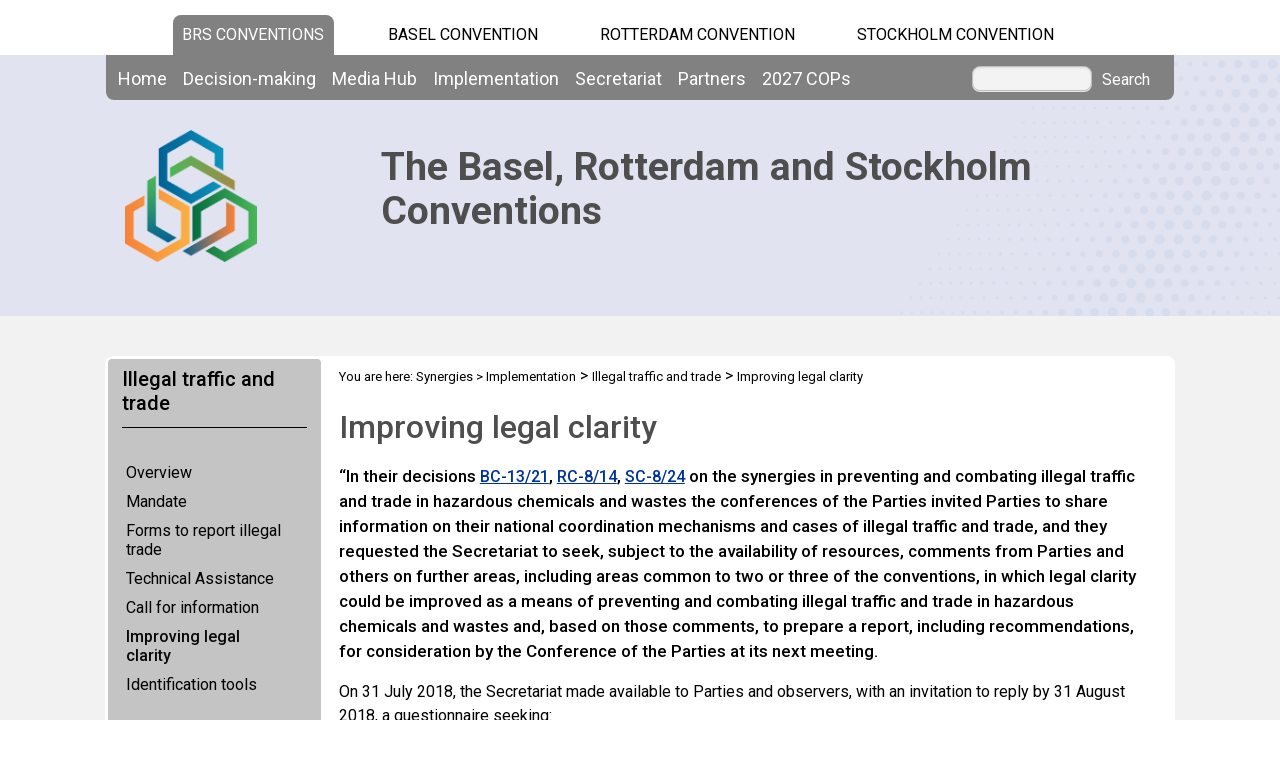

--- FILE ---
content_type: text/html; charset=utf-8
request_url: https://www.brsmeas.org/Implementation/Illegaltrafficandtrade/Improvinglegalclarity/tabid/7828/language/fr-CH/Default.aspx
body_size: 30354
content:
<!DOCTYPE html PUBLIC "-//W3C//DTD XHTML 1.0 Transitional//EN" "http://www.w3.org/TR/xhtml1/DTD/xhtml1-transitional.dtd">
<html  xml:lang="fr-CH" lang="fr-CH" xmlns="http://www.w3.org/1999/xhtml">
<head id="Head"><title>
	Improving legal clarity
</title><meta content="text/html; charset=UTF-8" http-equiv="Content-Type" /><meta name="viewport" content="width=device-width, initial-scale=1.0" /><meta content="text/javascript" http-equiv="Content-Script-Type" /><meta content="text/css" http-equiv="Content-Style-Type" /><meta id="MetaDescription" name="DESCRIPTION" content="&quot;Synergies&quot; is your window to the synergies process, an unprecedented effort to enhance coordination and cooperation among the three multilateral environmental agreements addressing hazardous chemicals and wastes." /><meta id="MetaKeywords" name="KEYWORDS" content="Synergies, Basel Convention, Rotterdam Convention, Stockholm Convention, United Nations, environment, health, waste, hazardous waste, chemicals, pops, pic, cooperation, coordination, ESM, Environmentally sound management of chemicals and wastes" /><meta id="MetaCopyright" name="COPYRIGHT" content="Copyright 2012 by  Basel, Rotterdam and Stockholm conventions" /><meta id="MetaAuthor" name="AUTHOR" content="Synergies" /><meta name="RESOURCE-TYPE" content="DOCUMENT" /><meta name="DISTRIBUTION" content="GLOBAL" /><meta id="MetaRobots" name="ROBOTS" content="INDEX, FOLLOW" /><meta name="REVISIT-AFTER" content="1 DAYS" /><meta name="RATING" content="GENERAL" /><meta http-equiv="PAGE-ENTER" content="RevealTrans(Duration=0,Transition=1)" /><style id="StylePlaceholder" type="text/css"></style><link href="/DependencyHandler.axd/09b82c4087f30cb51782ffaccae7821c.543.css" type="text/css" rel="stylesheet"/><script src="/DependencyHandler.axd/33da179c8c6aad1729e82f8f542b2373.543.js" type="text/javascript"></script><link id="ADesktopModules_DNNStuff___Aggregator_Skins_Default_Top_styles_css" rel="stylesheet" type="text/css" href="/DesktopModules/DNNStuff - Aggregator/Skins/Default/Top/styles.css"></link><link id="GoogleFonts" rel="stylesheet" type="text/css" href="https://fonts.googleapis.com/css2?family=Roboto:ital,wght@0,100;0,300;0,400;0,500;0,700;0,900;1,100;1,300;1,400;1,500;1,700;1,900&amp;display=swap" /><link id="BootStrap" rel="stylesheet" type="text/css" href="/Portals/_default/Skins/brs-gradient-boxes/lib/css/bootstrap.min.css" /><link id="GoogleIcons" rel="stylesheet" type="text/css" href="https://fonts.googleapis.com/css2?family=Material+Symbols+Outlined:opsz,wght,FILL,GRAD@24,400,0,0" /><link id="TableLayout" rel="stylesheet" type="text/css" href="../../../../../../../Resources/Shared/stylesheets/TableLayoutCss.css" /><link rel='SHORTCUT ICON' href='/Portals/2/favicon.ico' type='image/x-icon' />     
        
			    <script type="text/javascript">
			      //var _gaq = _gaq || [];
			      //_gaq.push(['_setAccount', 'G-CEPBJ8MJHN']);
			      //_gaq.push(['_trackPageview']);
			 
			      (function() {
				    var ga = document.createElement('script'); ga.type = 'text/javascript'; ga.async = true;
				    ga.src = ('https:' == document.location.protocol ? 'https://' : 'http://') + 'www.googletagmanager.com/gtag/js?id=G-CEPBJ8MJHN';
				    var s = document.getElementsByTagName('script')[0]; s.parentNode.insertBefore(ga, s);
			      })();
            window.dataLayer = window.dataLayer || [];
            function gtag(){dataLayer.push(arguments);}
            gtag('js', new Date());
            
            gtag('config', 'G-CEPBJ8MJHN');
			    </script>
        
		  <link href="../../../../../../../desktopmodules/MFilesDocsV2/Skins/MFDOffice2007s/Grid.MFDOffice2007s.css" type="text/css" rel="stylesheet" /><link href="../../../../../../../desktopmodules/MFilesDocsV2/Skins/MFDOffice2007s/Grid.MFDOffice2007s.css" type="text/css" rel="stylesheet" /><link href="/Telerik.Web.UI.WebResource.axd?compress=1&amp;_TSM_CombinedScripts_=%3b%3bTelerik.Web.UI%2c+Version%3d2012.2.724.35%2c+Culture%3dneutral%2c+PublicKeyToken%3d121fae78165ba3d4%3afr-CH%3a3fe22950-1961-4f26-b9d4-df0df7356bf6%3aed2942d4%3a45085116%3a27c5704c%3a53e1db5a%3a9e1572d6%3bTelerik.Web.UI.Skins%2c+Version%3d2012.2.724.35%2c+Culture%3dneutral%2c+PublicKeyToken%3d121fae78165ba3d4%3afr-CH%3a801e572e-789c-4ac5-a3e3-930ce7b99940%3ae803a709" type="text/css" rel="stylesheet" /></head>
<body id="Body">
    <form method="post" action="/Implementation/Illegaltrafficandtrade/Improvinglegalclarity/tabid/7828/language/fr-CH/Default.aspx" id="Form" enctype="multipart/form-data">
<div class="aspNetHidden">
<input type="hidden" name="StylesheetManager_TSSM" id="StylesheetManager_TSSM" value="" />
<input type="hidden" name="ScriptManager_TSM" id="ScriptManager_TSM" value="" />
<input type="hidden" name="__EVENTTARGET" id="__EVENTTARGET" value="" />
<input type="hidden" name="__EVENTARGUMENT" id="__EVENTARGUMENT" value="" />
<input type="hidden" name="__VIEWSTATE_CACHEKEY" id="__VIEWSTATE_CACHEKEY" value="VS_hfzwiyg4yahhjv0zrtat2i3x_639039879306860463" />
<input type="hidden" name="__VIEWSTATE" id="__VIEWSTATE" value="" />
</div>

<script type="text/javascript">
//<![CDATA[
var theForm = document.forms['Form'];
if (!theForm) {
    theForm = document.Form;
}
function __doPostBack(eventTarget, eventArgument) {
    if (!theForm.onsubmit || (theForm.onsubmit() != false)) {
        theForm.__EVENTTARGET.value = eventTarget;
        theForm.__EVENTARGUMENT.value = eventArgument;
        theForm.submit();
    }
}
//]]>
</script>


<script src="/WebResource.axd?d=POkzdP4b0DpnTzjnNYVksgQ71tWYcLAv43IS79n4t08pFQlHVsDVP6pm-LXSGZx1IVx120dB9U1LjiV10&amp;t=638286137964787378" type="text/javascript"></script>


<script src="/DesktopModules/DNNStuff - Aggregator/Resources/Support/dnnstuff-min.js" type="text/javascript"></script><input id="Agg21369_SelectedElementId" name="Agg21369_SelectedElementId" type="hidden" value="Agg21369_Tab1" />

<script type="text/javascript">
//<![CDATA[

function Agg21369_ActivateTab(tabNumber)
{
    if (document.getElementById('dnn_ctr21369_ModuleContent')) {
		// unselect all tabs
		for(var i=1;i<=2;i++){
            document.getElementById('Agg21369_Tab'+i).className='Default_Top_TabUnselected';
		}
		// select new tab
		var newTabElementId = 'Agg21369_Tab'+tabNumber.toString()
        if (document.getElementById(newTabElementId)) {
            document.getElementById(newTabElementId).className='Default_Top_TabSelected';
            }
		// set hidden input value to the new tab
        document.getElementById('Agg21369_SelectedElementId').value=newTabElementId;
        subcookiejar.bake('DNNSTUFF_Aggregator',{21369:tabNumber.toString()});
	}    
}

function Agg21369_ActivateTabPage(tabNumber)
{
    if (document.getElementById('dnn_ctr21369_ModuleContent')) {
		// unselect all tabpages
		for(var i=1;i<=2;i++){
            document.getElementById('Agg21369_TabPage'+i).style.display='none';
		}
        // show new tabpage
		var newTabElementId = 'Agg21369_TabPage'+tabNumber.toString()
        if (document.getElementById(newTabElementId)) {
		    document.getElementById(newTabElementId).style.display='';
		    }
	}
}

function Agg21369_MouseOverTab(tabname)
{
    if (document.getElementById('Agg21369_SelectedElementId').value != tabname.id
    )    document.getElementById(tabname.id).className='Default_Top_TabUnselected Default_Top_TabMouseOver';
}

function Agg21369_MouseOutTab(tabname)
{
    if (document.getElementById('Agg21369_SelectedElementId').value != tabname.id
    )    document.getElementById(tabname.id).className='Default_Top_TabUnselected';
}   

function Agg21369_SelectTab(tabNumber,source)
// SelectTab - select a specific tab#, source=tabmodule selecting
{
    Agg21369_selectedTabNumber = tabNumber;
    Agg21369_ActivateTabPage(tabNumber);
    Agg21369_ActivateTab(tabNumber);
    
    
}

function Agg21369_SelectNextTab()
// SelectNextTab - select the next tab
{
    Agg21369_selectedTabNumber = Agg21369_selectedTabNumber+1;
    if (Agg21369_selectedTabNumber > Agg21369_MAXTAB) {Agg21369_selectedTabNumber=1;} ;
    if (document.getElementById('dnn_ctr21369_ModuleContent')) {
        Agg21369_SelectTab(Agg21369_selectedTabNumber);
    }
}   
   
function Agg21369_SelectPrevTab()
// SelectPrevTab - select the previous tab
{
    Agg21369_selectedTabNumber = Agg21369_selectedTabNumber-1;
    if (Agg21369_selectedTabNumber < 1 ) {
        Agg21369_selectedTabNumber=Agg21369_MAXTAB;} ;
        if (document.getElementById('dnn_ctr21369_ModuleContent')) {
            Agg21369_SelectTab(Agg21369_selectedTabNumber);
        }
}

function Agg21369_Initialize()
{
	Agg21369_SelectTab(1,21369);
}

// Code to initialize the tab
var Agg21369_MAXTAB = 2;
var Agg21369_selectedTabNumber = 1;

// If jQuery is available try initializing with it
if (typeof jQuery != 'undefined') {
	jQuery(document).ready(function(){
		Agg21369_Initialize();
	});
}
		
//]]>

</script>

<script type="text/javascript">
//<![CDATA[
var __cultureInfo = {"name":"fr-CH","numberFormat":{"CurrencyDecimalDigits":2,"CurrencyDecimalSeparator":".","IsReadOnly":false,"CurrencyGroupSizes":[3],"NumberGroupSizes":[3],"PercentGroupSizes":[3],"CurrencyGroupSeparator":"\u0027","CurrencySymbol":"fr.","NaNSymbol":"Non Numérique","CurrencyNegativePattern":8,"NumberNegativePattern":1,"PercentPositivePattern":1,"PercentNegativePattern":1,"NegativeInfinitySymbol":"-∞","NegativeSign":"-","NumberDecimalDigits":2,"NumberDecimalSeparator":".","NumberGroupSeparator":"\u0027","CurrencyPositivePattern":3,"PositiveInfinitySymbol":"+∞","PositiveSign":"+","PercentDecimalDigits":2,"PercentDecimalSeparator":".","PercentGroupSeparator":"\u0027","PercentSymbol":"%","PerMilleSymbol":"‰","NativeDigits":["0","1","2","3","4","5","6","7","8","9"],"DigitSubstitution":1},"dateTimeFormat":{"AMDesignator":"","Calendar":{"MinSupportedDateTime":"\/Date(-62135596800000)\/","MaxSupportedDateTime":"\/Date(253402297199999)\/","AlgorithmType":1,"CalendarType":1,"Eras":[1],"TwoDigitYearMax":2029,"IsReadOnly":false},"DateSeparator":".","FirstDayOfWeek":1,"CalendarWeekRule":2,"FullDateTimePattern":"dddd d MMMM yyyy HH:mm:ss","LongDatePattern":"dddd d MMMM yyyy","LongTimePattern":"HH:mm:ss","MonthDayPattern":"d MMMM","PMDesignator":"","RFC1123Pattern":"ddd, dd MMM yyyy HH\u0027:\u0027mm\u0027:\u0027ss \u0027GMT\u0027","ShortDatePattern":"dd.MM.yyyy","ShortTimePattern":"HH:mm","SortableDateTimePattern":"yyyy\u0027-\u0027MM\u0027-\u0027dd\u0027T\u0027HH\u0027:\u0027mm\u0027:\u0027ss","TimeSeparator":":","UniversalSortableDateTimePattern":"yyyy\u0027-\u0027MM\u0027-\u0027dd HH\u0027:\u0027mm\u0027:\u0027ss\u0027Z\u0027","YearMonthPattern":"MMMM yyyy","AbbreviatedDayNames":["dim.","lun.","mar.","mer.","jeu.","ven.","sam."],"ShortestDayNames":["di","lu","ma","me","je","ve","sa"],"DayNames":["dimanche","lundi","mardi","mercredi","jeudi","vendredi","samedi"],"AbbreviatedMonthNames":["janv.","févr.","mars","avr.","mai","juin","juil.","août","sept.","oct.","nov.","déc.",""],"MonthNames":["janvier","février","mars","avril","mai","juin","juillet","août","septembre","octobre","novembre","décembre",""],"IsReadOnly":false,"NativeCalendarName":"calendrier grégorien","AbbreviatedMonthGenitiveNames":["janv.","févr.","mars","avr.","mai","juin","juil.","août","sept.","oct.","nov.","déc.",""],"MonthGenitiveNames":["janvier","février","mars","avril","mai","juin","juillet","août","septembre","octobre","novembre","décembre",""]},"eras":[1,"ap. J.-C.",null,0]};//]]>
</script>

<script src="/Telerik.Web.UI.WebResource.axd?_TSM_HiddenField_=ScriptManager_TSM&amp;compress=1&amp;_TSM_CombinedScripts_=%3b%3bSystem.Web.Extensions%2c+Version%3d4.0.0.0%2c+Culture%3dneutral%2c+PublicKeyToken%3d31bf3856ad364e35%3afr-CH%3ad20f15a2-81e5-4f24-80b9-9fe501a4ce09%3aea597d4b%3ab25378d2%3bTelerik.Web.UI%2c+Version%3d2012.2.724.35%2c+Culture%3dneutral%2c+PublicKeyToken%3d121fae78165ba3d4%3afr-CH%3a3fe22950-1961-4f26-b9d4-df0df7356bf6%3a16e4e7cd%3af7645509%3a24ee1bba%3ae330518b%3a2003d0b8%3a1e771326%3ac8618e41%3aed16cbdc%3af46195d3%3a874f8ea2%3a19620875%3a39040b5c%3af85f9819%3a58366029" type="text/javascript"></script>
<script src="/js/dnn.js" type="text/javascript"></script>
<div class="aspNetHidden">

	<input type="hidden" name="__EVENTVALIDATION" id="__EVENTVALIDATION" value="/wEdAAWvVXD1oYELeveMr0vHCmYP4jcfWoh7MlbeNyTwNfR2OvYO1iD380+uQ6Ifxi9l6wBXyfNnC2LjR4Gt1Zo90L2sIJWE4Jsg+tfguQrQbLlbQJIiTgMu6KnDUlvD8dVsKSr/jDRz" />
</div>
<script type="text/javascript">
//<![CDATA[
Sys.WebForms.PageRequestManager._initialize('ScriptManager', 'Form', ['tdnn$ctr21369$Aggregator$ctr21381$ViewMFilesDocsV2$RadToolTipManager1RTMPanel','dnn_ctr21369_Aggregator_ctr21381_ViewMFilesDocsV2_RadToolTipManager1RTMPanel','tdnn$ctr21369$Aggregator$ctr21382$ViewMFilesDocsV2$RadToolTipManager1RTMPanel','dnn_ctr21369_Aggregator_ctr21382_ViewMFilesDocsV2_RadToolTipManager1RTMPanel','tdnn$ctr21369$Aggregator$ctr21381$ViewMFilesDocsV2$RadToolTipManager1RTMPanelPanel','dnn$ctr21369$Aggregator$ctr21381$ViewMFilesDocsV2$RadToolTipManager1RTMPanelPanel','tdnn$ctr21369$Aggregator$ctr21381$ViewMFilesDocsV2$rtsTmPlPanel','dnn$ctr21369$Aggregator$ctr21381$ViewMFilesDocsV2$rtsTmPlPanel','tdnn$ctr21369$Aggregator$ctr21381$ViewMFilesDocsV2$rgTmPlPanel','dnn$ctr21369$Aggregator$ctr21381$ViewMFilesDocsV2$rgTmPlPanel','tdnn$ctr21369$Aggregator$ctr21381$ViewMFilesDocsV2$lblHdrPanel','dnn$ctr21369$Aggregator$ctr21381$ViewMFilesDocsV2$lblHdrPanel','tdnn$ctr21369$Aggregator$ctr21381$ViewMFilesDocsV2$rtsDesignPanel','dnn$ctr21369$Aggregator$ctr21381$ViewMFilesDocsV2$rtsDesignPanel','tdnn$ctr21369$Aggregator$ctr21381$ViewMFilesDocsV2$rgDesignPanel','dnn$ctr21369$Aggregator$ctr21381$ViewMFilesDocsV2$rgDesignPanel','tdnn$ctr21369$Aggregator$ctr21382$ViewMFilesDocsV2$RadToolTipManager1RTMPanelPanel','dnn$ctr21369$Aggregator$ctr21382$ViewMFilesDocsV2$RadToolTipManager1RTMPanelPanel','tdnn$ctr21369$Aggregator$ctr21382$ViewMFilesDocsV2$rtsTmPlPanel','dnn$ctr21369$Aggregator$ctr21382$ViewMFilesDocsV2$rtsTmPlPanel','tdnn$ctr21369$Aggregator$ctr21382$ViewMFilesDocsV2$rgTmPlPanel','dnn$ctr21369$Aggregator$ctr21382$ViewMFilesDocsV2$rgTmPlPanel','tdnn$ctr21369$Aggregator$ctr21382$ViewMFilesDocsV2$lblHdrPanel','dnn$ctr21369$Aggregator$ctr21382$ViewMFilesDocsV2$lblHdrPanel','tdnn$ctr21369$Aggregator$ctr21382$ViewMFilesDocsV2$rtsDesignPanel','dnn$ctr21369$Aggregator$ctr21382$ViewMFilesDocsV2$rtsDesignPanel','tdnn$ctr21369$Aggregator$ctr21382$ViewMFilesDocsV2$rgDesignPanel','dnn$ctr21369$Aggregator$ctr21382$ViewMFilesDocsV2$rgDesignPanel','tdnn$ctr21369$Aggregator$ctr21381$dnn$ctr21369$Aggregator$ctr21381$ViewMFilesDocsV2_UPPanel','dnn_ctr21369_Aggregator_ctr21381_dnn$ctr21369$Aggregator$ctr21381$ViewMFilesDocsV2_UPPanel','tdnn$ctr21369$Aggregator$ctr21382$dnn$ctr21369$Aggregator$ctr21382$ViewMFilesDocsV2_UPPanel','dnn_ctr21369_Aggregator_ctr21382_dnn$ctr21369$Aggregator$ctr21382$ViewMFilesDocsV2_UPPanel','tSCRadAjaxManagerSU','SCRadAjaxManagerSU'], ['dnn$ctr21369$Aggregator$ctr21381$ViewMFilesDocsV2$RadToolTipManager1','dnn_ctr21369_Aggregator_ctr21381_ViewMFilesDocsV2_RadToolTipManager1','dnn$ctr21369$Aggregator$ctr21381$ViewMFilesDocsV2$rgDesign','dnn_ctr21369_Aggregator_ctr21381_ViewMFilesDocsV2_rgDesign','dnn$ctr21369$Aggregator$ctr21382$ViewMFilesDocsV2$RadToolTipManager1','dnn_ctr21369_Aggregator_ctr21382_ViewMFilesDocsV2_RadToolTipManager1','dnn$ctr21369$Aggregator$ctr21382$ViewMFilesDocsV2$rgDesign','dnn_ctr21369_Aggregator_ctr21382_ViewMFilesDocsV2_rgDesign'], [], 90, '');
//]]>
</script>

        <script src="/DependencyHandler.axd/4b6e2adba5ed6e68b6af7d6213802a43.543.js" type="text/javascript"></script>
        
        




    <div id="main">
        <!-- begin banner -->
        <div id="banner_body">
            <div id="banner_body_border"></div>
            <div id="header">
                <!--  Start staytop-->
                <div class="staytop">
                    <div id="header_links">
                        <div id="conventionsTabs">
                            <div id="BrsTab">
                                <a href="https://www.brsmeas.org" title="Synergies website">BRS CONVENTIONS</a>
                            </div>
                            <div id="bcTab">
                                <a href="https://www.basel.int" title="Basel Convention website">Basel Convention</a>
                            </div>
                            <div id="rcTab">
                                <a href="https://www.pic.int" title="Rotterdam Convention website">Rotterdam Convention</a>
                            </div>
                            <div id="scTab">
                                <a href="https://www.pops.int" title="Stockholm Convention website">Stockholm Convention</a>
                            </div>

                            <div class="clear"></div>
                        </div>
                        <div class="clear"></div>
                    </div>
                    <div id="menu_bgrd">
                        <div id="menu_bar">
                            <div id="main_menu" class="mainNavigation">
                                <div id="dnn_DNNMenu_Panel1">

</div>
<div id="dnn_DNNMenu_RadMenu1" class="RadMenu RadMenu_">
	<!-- 2012.2.724.35 --><ul class="rmRootGroup rmHorizontal">
		<li class="rmItem rmFirst"><a href="https://www.brsmeas.org/Home/tabid/10038/language/fr-CH/Default.aspx" class="rmLink rmRootLink"><span class="rmText">Home</span></a></li><li class="rmItem "><a href="#" class="rmLink rmRootLink"><span class="rmText">Decision-making</span></a><div class="rmSlide">
			<ul class="rmMultiColumn">
				<li class="rmGroupColumn rmFirstGroupColumn"><ul class="rmVertical rmGroup rmLevel1 rmMultiGroup">
					<li class="rmItem rmFirst rmTemplate"><div class="rmText">
						<span><a href="https://www.brsmeas.org/Decisionmaking/Overview/AboutSynergies/tabid/2614/language/fr-CH/Default.aspx">Overview</a></span><ul Class='rmLevel2ChildList'><li><a href='https://www.brsmeas.org/Decisionmaking/Overview/SynergiesProcess/tabid/2615/language/fr-CH/Default.aspx' Class = 'rmLink' >Synergies Process</a></li></ul>
					</div></li><li class="rmItem  rmTemplate"><div class="rmText">
						<span><a href="https://www.brsmeas.org/Decisionmaking/COPsandExCOPs/Overview/tabid/2617/language/fr-CH/Default.aspx">COPs and ExCOPs</a></span><ul Class='rmLevel2ChildList'><li><a href='https://www.brsmeas.org/2027COPs/tabid/10434/language/fr-CH/Default.aspx' Class = 'rmLink' >2027 COPs</a></li><li><a href='https://www.brsmeas.org/Decisionmaking/COPsandExCOPs/2025COPs/Overview/tabid/9742/language/fr-CH/Default.aspx' Class = 'rmLink' >2025 COPs</a></li><li><a href='https://www.brsmeas.org/Decisionmaking/COPsandExCOPs/2023COPs/Overview/tabid/9316/language/fr-CH/Default.aspx' Class = 'rmLink' >2023 COPs</a></li><li><a href='https://www.brsmeas.org/Decisionmaking/COPsandExCOPs/20212022COPs/Overview/tabid/8395/language/fr-CH/Default.aspx' Class = 'rmLink' >2021-2022 COPs</a></li><li><a href='https://www.brsmeas.org/Decisionmaking/COPsandExCOPs/2019COPs/Overview/tabid/7523/language/fr-CH/Default.aspx' Class = 'rmLink' >2019 COPs</a></li><li><a href='https://www.brsmeas.org/Decisionmaking/COPsandExCOPs/2017COPs/2017COPs/tabid/5307/language/fr-CH/Default.aspx' Class = 'rmLink' >2017 COPs</a></li><li><a href='https://www.brsmeas.org/Decisionmaking/COPsandExCOPs/2015COPs/Overview/tabid/4196/language/fr-CH/Default.aspx' Class = 'rmLink' >2015 COPs</a></li><li><a href='https://www.brsmeas.org/Decisionmaking/COPsandExCOPs/2013COPsExCOPs/Overview/tabid/2914/language/fr-CH/Default.aspx' Class = 'rmLink' >2013 COPs & ExCOPs</a></li><li><a href='https://www.brsmeas.org/Decisionmaking/COPsandExCOPs/2010ExCOPs/tabid/3159/language/fr-CH/Default.aspx' Class = 'rmLink' >2010 ExCOPs</a></li></ul>
					</div></li><li class="rmItem rmLast rmTemplate"><div class="rmText">
						<span><a href="https://www.brsmeas.org/Decisionmaking/JointBureaux/Overview/tabid/3331/language/fr-CH/Default.aspx">Joint Bureaux</a></span><ul Class='rmLevel2ChildList'><li><a href='https://www.brsmeas.org/Decisionmaking/JointBureaux/JointBureauxMeetings/JointBureauxMeetingNov2024/Overview/tabid/9796/language/fr-CH/Default.aspx' Class = 'rmLink' >Joint Bureaux Meetings</a></li></ul>
					</div></li>
				</ul></li><li class="rmGroupColumn"><ul class="rmVertical rmGroup rmLevel1 rmMultiGroup">
					<li class="rmItem rmFirst rmTemplate"><div class="rmText">
						<span><a href="https://www.brsmeas.org/Decisionmaking/SubsidiaryBodiesCoordination/Overview/tabid/3585/language/fr-CH/Default.aspx">Subsidiary Bodies Coordination</a></span><ul Class='rmLevel2ChildList'><li><a href='https://www.brsmeas.org/Decisionmaking/SubsidiaryBodiesCoordination/JointCRCPOPRC/CRCPOPRC1/Overview/tabid/3399/language/fr-CH/Default.aspx' Class = 'rmLink' >Joint CRC POPRC</a></li><li><a href='https://www.brsmeas.org/Decisionmaking/SubsidiaryBodiesCoordination/Rosterofexperts/tabid/3791/language/fr-CH/Default.aspx' Class = 'rmLink' >Roster of experts</a></li></ul>
					</div></li><li class="rmItem rmLast rmTemplate"><div class="rmText">
						<span><a href="https://www.brsmeas.org/Decisionmaking/DecisionsandDocuments/Decisions/tabid/2616/language/fr-CH/Default.aspx">Decisions and Documents</a></span><ul Class='rmLevel2ChildList'><li><a href='https://www.brsmeas.org/Decisionmaking/DecisionsandDocuments/Decisions/tabid/2616/language/fr-CH/Default.aspx' Class = 'rmLink' >Decisions</a></li><li><a href='https://www.brsmeas.org/Decisionmaking/DecisionsandDocuments/Documents/tabid/2833/language/fr-CH/Default.aspx' Class = 'rmLink' >Documents</a></li></ul>
					</div></li>
				</ul></li><li class="rmGroupColumn"><ul class="rmVertical rmGroup rmLevel1 rmMultiGroup">
					<li class="rmItem rmFirst rmTemplate"><div class="rmText">
						<span><a href="https://www.brsmeas.org/Decisionmaking/PartiestotheConventions/Statusofratification/tabid/5936/language/fr-CH/Default.aspx">Parties to the Conventions</a></span><ul Class='rmLevel2ChildList'><li><a href='https://www.brsmeas.org/Decisionmaking/PartiestotheConventions/CountryContacts/tabid/5380/language/fr-CH/Default.aspx' Class = 'rmLink' >Country Contacts</a></li><li><a href='https://www.brsmeas.org/Decisionmaking/PartiestotheConventions/Statusofratification/tabid/5936/language/fr-CH/Default.aspx' Class = 'rmLink' >Status of ratification</a></li></ul>
					</div></li><li class="rmItem rmLast rmTemplate"><div class="rmText">
						<span><a href="https://www.brsmeas.org/Decisionmaking/Chairsandnegotiators/Overview/tabid/9629/language/fr-CH/Default.aspx">Chairs and negotiators</a></span><ul Class='rmLevel2ChildList'><li><a href='https://www.brsmeas.org/Decisionmaking/Chairsandnegotiators/Trainingmanuals/tabid/9630/language/fr-CH/Default.aspx' Class = 'rmLink' >Training manuals</a></li><li><a href='https://www.brsmeas.org/Decisionmaking/Chairsandnegotiators/Onlinetrainingcourse/tabid/9631/language/fr-CH/Default.aspx' Class = 'rmLink' >Online training course</a></li><li><a href='https://www.brsmeas.org/Decisionmaking/Chairsandnegotiators/Workshops/tabid/9632/language/fr-CH/Default.aspx' Class = 'rmLink' >Workshops</a></li></ul>
					</div></li>
				</ul></li>
			</ul>
		</div></li><li class="rmItem "><a href="#" class="rmLink rmRootLink"><span class="rmText">Media Hub</span></a><div class="rmSlide">
			<ul class="rmMultiColumn">
				<li class="rmGroupColumn rmFirstGroupColumn"><ul class="rmVertical rmGroup rmLevel1 rmMultiGroup">
					<li class="rmItem rmFirst rmTemplate"><div class="rmText">
						<span><a href="https://www.brsmeas.org/MediaHub/Campaigns/PlasticisForever/tabid/9151/language/fr-CH/Default.aspx">Campaigns</a></span>
					</div></li><li class="rmItem  rmTemplate"><div class="rmText">
						<span><a href="https://www.brsmeas.org/MediaHub/Celebrities/FelixNeureuther/tabid/10292/language/fr-CH/Default.aspx">Celebrities</a></span>
					</div></li><li class="rmItem rmLast rmTemplate"><div class="rmText">
						<span><a href="https://www.brsmeas.org/MediaHub/Educationalmaterial/EscapeGame/tabid/9566/language/fr-CH/Default.aspx">Educational material</a></span>
					</div></li>
				</ul></li><li class="rmGroupColumn"><ul class="rmVertical rmGroup rmLevel1 rmMultiGroup">
					<li class="rmItem rmFirst rmTemplate"><div class="rmText">
						<span><a href="https://www.brsmeas.org/MediaHub/PressReleases/tabid/2644/language/fr-CH/Default.aspx">Press Releases</a></span>
					</div></li><li class="rmItem rmLast rmTemplate"><div class="rmText">
						<span><a href="https://www.brsmeas.org/MediaHub/Publications/ScientificandTechnicalPublications/tabid/3790/language/fr-CH/Default.aspx">Publications</a></span>
					</div></li>
				</ul></li><li class="rmGroupColumn"><ul class="rmVertical rmGroup rmLevel1 rmMultiGroup">
					<li class="rmItem rmFirst rmTemplate"><div class="rmText">
						<span><a href="https://www.brsmeas.org/MediaHub/News/NewsFeatures/tabid/2716/language/fr-CH/Default.aspx">News</a></span>
					</div></li><li class="rmItem rmLast rmTemplate"><div class="rmText">
						<span><a href="https://www.brsmeas.org/MediaHub/Newsletters/BRSHighlights/tabid/10206/language/fr-CH/Default.aspx">Newsletters</a></span>
					</div></li>
				</ul></li>
			</ul>
		</div></li><li class="rmItem "><a href="#" class="rmLink rmRootLink"><span class="rmText">Implementation</span></a><div class="rmSlide">
			<ul class="rmMultiColumn">
				<li class="rmGroupColumn rmFirstGroupColumn"><ul class="rmVertical rmGroup rmLevel1 rmMultiGroup">
					<li class="rmItem rmFirst rmTemplate"><div class="rmText">
						<span><a href="https://www.brsmeas.org/Implementation/ProgrammeofWork/Overview/tabid/9441/language/fr-CH/Default.aspx">Programme of Work</a></span>
					</div></li><li class="rmItem  rmTemplate"><div class="rmText">
						<span><a href="https://www.brsmeas.org/Implementation/FinancialResources/Overview/tabid/2820/language/fr-CH/Default.aspx">Financial Resources</a></span>
					</div></li><li class="rmItem rmLast rmTemplate"><div class="rmText">
						<span><a href="https://www.brsmeas.org/Implementation/FromSciencetoAction/Overview/tabid/4749/language/fr-CH/Default.aspx">From Science to Action</a></span>
					</div></li>
				</ul></li><li class="rmGroupColumn"><ul class="rmVertical rmGroup rmLevel1 rmMultiGroup">
					<li class="rmItem rmFirst rmTemplate"><div class="rmText">
						<span><a href="https://www.brsmeas.org/Implementation/Gender/Overview/tabid/3651/language/fr-CH/Default.aspx">Gender</a></span>
					</div></li><li class="rmItem  rmTemplate"><div class="rmText">
						<span><a href="https://www.brsmeas.org/Implementation/Illegaltrafficandtrade/Overview/tabid/7629/language/fr-CH/Default.aspx">Illegal traffic and trade</a></span><ul Class='rmLevel2ChildList'><li><a href='https://www.brsmeas.org/Implementation/Illegaltrafficandtrade/Formstoreportillegaltrade/tabid/8886/language/fr-CH/Default.aspx' Class = 'rmLink' >Forms to report illegal trade</a></li><li><a href='https://www.brsmeas.org/Implementation/Illegaltrafficandtrade/Identificationtools/tabid/9365/language/fr-CH/Default.aspx' Class = 'rmLink' >Identification tools</a></li><li><a href='https://www.brsmeas.org/Implementation/Illegaltrafficandtrade/TechnicalAssistance/tabid/9056/language/fr-CH/Default.aspx' Class = 'rmLink' >Technical Assistance</a></li></ul>
					</div></li><li class="rmItem rmLast rmTemplate"><div class="rmText">
						<span><a href="https://www.brsmeas.org/Implementation/InterlinkageswithotherMEAsandprocesses/Overview/tabid/9429/language/fr-CH/Default.aspx">Interlinkages with other MEAs and processes</a></span><ul Class='rmLevel2ChildList'><li><a href='https://www.brsmeas.org/Implementation/InterlinkageswithotherMEAsandprocesses/ConventiononBiologicalDiversity/Overview/tabid/9887/language/fr-CH/Default.aspx' Class = 'rmLink' >Convention on Biological Diversity</a></li><li><a href='https://www.brsmeas.org/Implementation/InterlinkageswithotherMEAsandprocesses/MinamataConvention/Overview/tabid/9895/language/fr-CH/Default.aspx' Class = 'rmLink' >Minamata Convention</a></li><li><a href='https://www.brsmeas.org/Implementation/InterlinkageswithotherMEAsandprocesses/SustainableDevelopmentGoals/Overview/tabid/8490/language/fr-CH/Default.aspx' Class = 'rmLink' >Sustainable Development Goals</a></li><li><a href='https://www.brsmeas.org/Implementation/InterlinkageswithotherMEAsandprocesses/UNFrameworkConventiononClimateChange/Overview/tabid/9891/language/fr-CH/Default.aspx' Class = 'rmLink' >UN Framework Convention on Climate Change</a></li></ul>
					</div></li>
				</ul></li><li class="rmGroupColumn"><ul class="rmVertical rmGroup rmLevel1 rmMultiGroup">
					<li class="rmItem rmFirst rmTemplate"><div class="rmText">
						<span><a href="https://www.brsmeas.org/Implementation/KnowledgeManagementandOutreach/Clearinghousemechanism/tabid/5382/language/fr-CH/Default.aspx">Knowledge Management and Outreach</a></span><ul Class='rmLevel2ChildList'><li><a href='https://www.brsmeas.org/Implementation/KnowledgeManagementandOutreach/Clearinghousemechanism/tabid/5382/language/fr-CH/Default.aspx' Class = 'rmLink' >Clearing-house mechanism</a></li><li><a href='https://www.brsmeas.org/Implementation/KnowledgeManagementandOutreach/PublicAwarenessandOutreach/Overview/tabid/2624/language/fr-CH/Default.aspx' Class = 'rmLink' >Public Awareness and Outreach</a></li></ul>
					</div></li><li class="rmItem  rmTemplate"><div class="rmText">
						<span><a href="https://www.brsmeas.org/Implementation/Reviewofsynergies/Overview/tabid/4798/language/fr-CH/Default.aspx">Review of synergies</a></span>
					</div></li><li class="rmItem rmLast rmTemplate"><div class="rmText">
						<span><a href="https://www.brsmeas.org/Implementation/TechnicalAssistance/Overview/tabid/4893/language/fr-CH/Default.aspx">Technical Assistance</a></span><ul Class='rmLevel2ChildList'><li><a href='https://www.brsmeas.org/Implementation/TechnicalAssistance/NeedsAssessment/tabid/4898/language/fr-CH/Default.aspx' Class = 'rmLink' >Needs Assessment</a></li><li><a href='https://www.brsmeas.org/Implementation/TechnicalAssistance/Technicalassistanceplan/tabid/8495/language/fr-CH/Default.aspx' Class = 'rmLink' >Technical assistance plan</a></li><li><a href='https://www.brsmeas.org/Implementation/TechnicalAssistance/RegionalCentres/tabid/2636/language/fr-CH/Default.aspx' Class = 'rmLink' >Regional Centres</a></li><li><a href='https://www.brsmeas.org/Implementation/TechnicalAssistance/RegionalFocalPoints/tabid/4616/language/fr-CH/Default.aspx' Class = 'rmLink' >Regional Focal Points</a></li><li><a href='https://www.brsmeas.org/Implementation/TechnicalAssistance/Webinars/tabid/3583/language/fr-CH/Default.aspx' Class = 'rmLink' >Webinars</a></li><li><a href='https://www.brsmeas.org/Implementation/TechnicalAssistance/Workshops/tabid/3498/language/fr-CH/Default.aspx' Class = 'rmLink' >Workshops</a></li><li><a href='https://www.brsmeas.org/Implementation/TechnicalAssistance/Tools/ElectronicTools/tabid/4904/language/fr-CH/Default.aspx' Class = 'rmLink' >Tools</a></li><li><a href='https://www.brsmeas.org/MediaHub/Publications/ScientificandTechnicalPublications/tabid/3790/language/fr-CH/Default.aspx' Class = 'rmLink' >Publications</a></li></ul>
					</div></li>
				</ul></li>
			</ul>
		</div></li><li class="rmItem "><a href="#" class="rmLink rmRootLink"><span class="rmText">Secretariat</span></a><div class="rmSlide">
			<ul class="rmMultiColumn">
				<li class="rmGroupColumn rmFirstGroupColumn"><ul class="rmVertical rmGroup rmLevel1 rmMultiGroup">
					<li class="rmItem rmFirst rmTemplate"><div class="rmText">
						<span><a href="https://www.brsmeas.org/Secretariat/Overview/tabid/3609/language/fr-CH/Default.aspx">Overview</a></span>
					</div></li><li class="rmItem rmLast rmTemplate"><div class="rmText">
						<span><a href="https://www.brsmeas.org/Secretariat/Vision/Vision,MissionandStrategicDirection/tabid/7862/language/fr-CH/Default.aspx">Vision</a></span>
					</div></li>
				</ul></li><li class="rmGroupColumn"><ul class="rmVertical rmGroup rmLevel1 rmMultiGroup">
					<li class="rmItem rmFirst rmTemplate"><div class="rmText">
						<span><a href="https://www.brsmeas.org/Secretariat/ManagementReports/Workplansandreports/tabid/3267/language/fr-CH/Default.aspx">Management Reports</a></span><ul Class='rmLevel2ChildList'><li><a href='https://www.brsmeas.org/Secretariat/ManagementReports/Workplansandreports/2023/tabid/9739/language/fr-CH/Default.aspx' Class = 'rmLink' >Work plans and reports</a></li><li><a href='https://www.brsmeas.org/Secretariat/ManagementReports/AuditsReports/tabid/2662/language/fr-CH/Default.aspx' Class = 'rmLink' >Audits Reports</a></li><li><a href='https://www.brsmeas.org/Secretariat/ManagementReports/StandardOperatingProcedures/tabid/2828/language/fr-CH/Default.aspx' Class = 'rmLink' >Standard Operating Procedures</a></li><li><a href='https://www.brsmeas.org/Implementation/FinancialResources/FinancialNeedsforVoluntaryFundedActivities/20242025/tabid/9764/language/fr-CH/Default.aspx' Class = 'rmLink' >Voluntary Contributions</a></li><li><a href='https://www.brsmeas.org/Secretariat/ManagementReports/Sustainability/tabid/2756/language/fr-CH/Default.aspx' Class = 'rmLink' >Sustainability</a></li><li><a href='https://www.brsmeas.org/Secretariat/ManagementReports/Sustainableevents/tabid/9921/language/fr-CH/Default.aspx' Class = 'rmLink' >Sustainable events</a></li></ul>
					</div></li><li class="rmItem rmLast rmTemplate"><div class="rmText">
						<span><a href="https://www.brsmeas.org/Secretariat/Structure/FunctionalOrganigram/tabid/2722/language/fr-CH/Default.aspx">Structure</a></span><ul Class='rmLevel2ChildList'><li><a href='https://www.brsmeas.org/Secretariat/Structure/OurTeam/tabid/2641/language/fr-CH/Default.aspx' Class = 'rmLink' >Our Team</a></li><li><a href='https://www.brsmeas.org/Secretariat/Structure/StaffingOrganigram/tabid/2719/language/fr-CH/Default.aspx' Class = 'rmLink' >Staffing Organigram</a></li><li><a href='https://www.brsmeas.org/Secretariat/Structure/FunctionalOrganigram/tabid/2722/language/fr-CH/Default.aspx' Class = 'rmLink' >Functional Organigram</a></li><li><a href='https://www.brsmeas.org/Secretariat/Structure/BranchesFactSheets/tabid/2723/language/fr-CH/Default.aspx' Class = 'rmLink' >Branches Fact Sheets</a></li></ul>
					</div></li>
				</ul></li><li class="rmGroupColumn"><ul class="rmVertical rmGroup rmLevel1 rmMultiGroup">
					<li class="rmItem rmFirst rmTemplate"><div class="rmText">
						<span><a href="https://www.brsmeas.org/Secretariat/Employment/tabid/2718/language/fr-CH/Default.aspx">Employment</a></span>
					</div></li><li class="rmItem rmLast rmTemplate"><div class="rmText">
						<span><a href="https://www.brsmeas.org/Secretariat/ContactUs/tabid/2642/language/fr-CH/Default.aspx">Contact Us</a></span>
					</div></li>
				</ul></li>
			</ul>
		</div></li><li class="rmItem "><a href="#" class="rmLink rmRootLink"><span class="rmText">Partners</span></a><div class="rmSlide">
			<ul class="rmMultiColumn">
				<li class="rmGroupColumn rmFirstGroupColumn"><ul class="rmVertical rmGroup rmLevel1 rmMultiGroup">
					<li class="rmItem rmFirst rmTemplate"><div class="rmText">
						<span><a href="https://www.brsmeas.org/Partners/Overview/tabid/4069/language/fr-CH/Default.aspx">UNEP</a></span>
					</div></li><li class="rmItem  rmTemplate"><div class="rmText">
						<span><a href="https://www.brsmeas.org/Partners/FAO/tabid/4080/language/fr-CH/Default.aspx">FAO</a></span>
					</div></li><li class="rmItem rmLast rmTemplate"><div class="rmText">
						<span><a href="https://www.brsmeas.org/Partners/BusinessandIndustry/tabid/4099/language/fr-CH/Default.aspx">Business and Industry</a></span>
					</div></li>
				</ul></li><li class="rmGroupColumn"><ul class="rmVertical rmGroup rmLevel1 rmMultiGroup">
					<li class="rmItem rmFirst rmTemplate"><div class="rmText">
						<span><a href="https://www.brsmeas.org/Partners/NGOs/tabid/4100/language/fr-CH/Default.aspx">NGOs</a></span>
					</div></li><li class="rmItem rmLast rmTemplate"><div class="rmText">
						<span><a href="https://www.brsmeas.org/Partners/AcademiaandResearch/tabid/4101/language/fr-CH/Default.aspx">Academia and Research</a></span>
					</div></li>
				</ul></li><li class="rmGroupColumn"><ul class="rmVertical rmGroup rmLevel1 rmMultiGroup">
					<li class="rmItem rmFirst rmTemplate"><div class="rmText">
						<span><a href="https://www.brsmeas.org/Partners/IGOs/GEF/tabid/4091/language/fr-CH/Default.aspx">IGOs</a></span>
					</div></li><li class="rmItem rmLast rmTemplate"><div class="rmText">
						<span><a href="https://www.brsmeas.org/Partners/MEAs/MinamataConvention/tabid/4083/language/fr-CH/Default.aspx">MEAs</a></span>
					</div></li>
				</ul></li>
			</ul>
		</div></li><li class="rmItem rmLast"><a href="https://www.brsmeas.org/2027COPs/Overview/tabid/10435/language/fr-CH/Default.aspx" class="rmLink rmRootLink"><span class="rmText">2027 COPs</span></a><div class="rmSlide">
			<ul class="rmMultiColumn">
				<li class="rmGroupColumn rmFirstGroupColumn"><ul class="rmVertical rmGroup rmLevel1 rmMultiGroup">
					<li class="rmItem rmFirst rmLast rmTemplate"><div class="rmText">
						<span><a href="https://www.brsmeas.org/2027COPs/Overview/tabid/10435/language/fr-CH/Default.aspx">Overview</a></span>
					</div></li>
				</ul></li>
			</ul>
		</div></li>
	</ul><input id="dnn_DNNMenu_RadMenu1_ClientState" name="dnn_DNNMenu_RadMenu1_ClientState" type="hidden" />
</div>

                            </div>
                            <div id="search"><span id="dnn_dnnSEARCH_ClassicSearch">
  
  
  <input name="dnn$dnnSEARCH$txtSearch" type="text" maxlength="255" size="20" id="dnn_dnnSEARCH_txtSearch" class="NormalTextBox" onkeydown="return __dnn_KeyDown(&#39;13&#39;, &#39;javascript:__doPostBack(%27dnn$dnnSEARCH$cmdSearch%27,%27%27)&#39;, event);" />&nbsp;
  <a id="dnn_dnnSEARCH_cmdSearch" class="btnSearch" href="javascript:__doPostBack(&#39;dnn$dnnSEARCH$cmdSearch&#39;,&#39;&#39;)">Search</a>
</span>


</div>
                            <div class="clear"></div>
                        </div>
                    </div>
                </div>
                <!--  End staytop-->
                <div id="menu_bar_mobile">
                    <nav class="navbar navbar-expand-lg bg-body-tertiary">
                        <div class="container-fluid">
                            <div class="navbar-brand RcBrand">Rotterdam Convention</div>
                            <div class="navbar-brand BcBrand">Basel Convention</div>
                            <div class="navbar-brand ScBrand">Stockholm Convention</div>
                            <div class="navbar-brand BrsBrand">BRS CONVENTIONS</div>

                            <button class="navbar-toggler" type="button" data-bs-toggle="collapse" data-bs-target="#navbarNavDropdown" aria-controls="navbarNavDropdown" aria-expanded="false" aria-label="Toggle navigation">
                                <span class="navbar-toggler-icon"></span>
                            </button>

                            <div class="collapse navbar-collapse" id="navbarNavDropdown">
                                <div class="mobilelogo"></div>
                                <div id="mobile_menu_header">
                                    <span class="mobile_head_links">
                                        <a href="https://www.brsmeas.org" class="BrsBrand" title="Synergies website" id="lnkSynergiesTab">BRS CONVENTIONS</a>
                                        <a href="https://www.basel.int" class="BcBrand" title="Basel Convention website">Basel Convention</a>
                                        <a href="https://www.pic.int" class="RcBrand" title="Rotterdam Convention website">Rotterdam Convention</a>
                                        <a href="https://chm.pops.int" class="ScBrand" title="Stockholm Convention website">Stockholm Convention</a>

                                    </span>
                                </div>
                                <hr />
                                <!-- DDRmenu v02.00.01 - bootstrapNav template --><div class="MobileMenu"  id="MyMobileMenu">
<ul>

	<li>
	
		<a href="https://www.brsmeas.org/Home/tabid/10038/language/fr-CH/Default.aspx" >Home</a>
	
	</li>

	<li>
			
		<a href="#" >Decision-making</a>
	
	    <ul>
	    
	<!-- NODE SUB 1 -->
	<li>
				
			<a href="#"  >Overview</a>
		
		    <ul>
			<li class="">
				<a href="https://www.brsmeas.org/Decisionmaking/Overview/AboutSynergies/tabid/2614/language/fr-CH/Default.aspx" >Overview</a>
			</li>

			
	<!-- NODE SUB 2 -->
	<li class="">
		<a href="https://www.brsmeas.org/Decisionmaking/Overview/SynergiesProcess/tabid/2615/language/fr-CH/Default.aspx" >Synergies Process</a>
	</li>


		    </ul>
		
	</li>

	<!-- NODE SUB 1 -->
	<li>
				
			<a href="#"  >COPs and ExCOPs</a>
		
		    <ul>
			<li class="">
				<a href="https://www.brsmeas.org/Decisionmaking/COPsandExCOPs/Overview/tabid/2617/language/fr-CH/Default.aspx" >COPs and ExCOPs</a>
			</li>

			
	<!-- NODE SUB 2 -->
	<li class="">
		<a href="https://www.brsmeas.org/2027COPs/tabid/10434/language/fr-CH/Default.aspx" >2027 COPs</a>
	</li>

	<!-- NODE SUB 2 -->
	<li class="">
		<a href="https://www.brsmeas.org/Decisionmaking/COPsandExCOPs/2025COPs/Overview/tabid/9742/language/fr-CH/Default.aspx" >2025 COPs</a>
	</li>

	<!-- NODE SUB 2 -->
	<li class="">
		<a href="https://www.brsmeas.org/Decisionmaking/COPsandExCOPs/2023COPs/Overview/tabid/9316/language/fr-CH/Default.aspx" >2023 COPs</a>
	</li>

	<!-- NODE SUB 2 -->
	<li class="">
		<a href="https://www.brsmeas.org/Decisionmaking/COPsandExCOPs/20212022COPs/Overview/tabid/8395/language/fr-CH/Default.aspx" >2021-2022 COPs</a>
	</li>

	<!-- NODE SUB 2 -->
	<li class="">
		<a href="https://www.brsmeas.org/Decisionmaking/COPsandExCOPs/2019COPs/Overview/tabid/7523/language/fr-CH/Default.aspx" >2019 COPs</a>
	</li>

	<!-- NODE SUB 2 -->
	<li class="">
		<a href="https://www.brsmeas.org/Decisionmaking/COPsandExCOPs/2017COPs/2017COPs/tabid/5307/language/fr-CH/Default.aspx" >2017 COPs</a>
	</li>

	<!-- NODE SUB 2 -->
	<li class="">
		<a href="https://www.brsmeas.org/Decisionmaking/COPsandExCOPs/2015COPs/Overview/tabid/4196/language/fr-CH/Default.aspx" >2015 COPs</a>
	</li>

	<!-- NODE SUB 2 -->
	<li class="">
		<a href="https://www.brsmeas.org/Decisionmaking/COPsandExCOPs/2013COPsExCOPs/Overview/tabid/2914/language/fr-CH/Default.aspx" >2013 COPs &amp; ExCOPs</a>
	</li>

	<!-- NODE SUB 2 -->
	<li class="">
		<a href="https://www.brsmeas.org/Decisionmaking/COPsandExCOPs/2010ExCOPs/tabid/3159/language/fr-CH/Default.aspx" >2010 ExCOPs</a>
	</li>


		    </ul>
		
	</li>

	<!-- NODE SUB 1 -->
	<li>
				
			<a href="#"  >Joint Bureaux</a>
		
		    <ul>
			<li class="">
				<a href="https://www.brsmeas.org/Decisionmaking/JointBureaux/Overview/tabid/3331/language/fr-CH/Default.aspx" >Joint Bureaux</a>
			</li>

			
	<!-- NODE SUB 2 -->
	<li class="">
		<a href="https://www.brsmeas.org/Decisionmaking/JointBureaux/JointBureauxMeetings/JointBureauxMeetingNov2024/Overview/tabid/9796/language/fr-CH/Default.aspx" >Joint Bureaux Meetings</a>
	</li>


		    </ul>
		
	</li>

	<!-- NODE SUB 1 -->
	<li>
				
			<a href="#"  >Subsidiary Bodies Coordination</a>
		
		    <ul>
			<li class="">
				<a href="https://www.brsmeas.org/Decisionmaking/SubsidiaryBodiesCoordination/Overview/tabid/3585/language/fr-CH/Default.aspx" >Subsidiary Bodies Coordination</a>
			</li>

			
	<!-- NODE SUB 2 -->
	<li class="">
		<a href="https://www.brsmeas.org/Decisionmaking/SubsidiaryBodiesCoordination/JointCRCPOPRC/CRCPOPRC1/Overview/tabid/3399/language/fr-CH/Default.aspx" >Joint CRC POPRC</a>
	</li>

	<!-- NODE SUB 2 -->
	<li class="">
		<a href="https://www.brsmeas.org/Decisionmaking/SubsidiaryBodiesCoordination/Rosterofexperts/tabid/3791/language/fr-CH/Default.aspx" >Roster of experts</a>
	</li>


		    </ul>
		
	</li>

	<!-- NODE SUB 1 -->
	<li>
				
			<a href="#"  >Decisions and Documents</a>
		
		    <ul>
			<li class="">
				<a href="https://www.brsmeas.org/Decisionmaking/DecisionsandDocuments/Decisions/tabid/2616/language/fr-CH/Default.aspx" >Decisions and Documents</a>
			</li>

			
	<!-- NODE SUB 2 -->
	<li class="">
		<a href="https://www.brsmeas.org/Decisionmaking/DecisionsandDocuments/Decisions/tabid/2616/language/fr-CH/Default.aspx" >Decisions</a>
	</li>

	<!-- NODE SUB 2 -->
	<li class="">
		<a href="https://www.brsmeas.org/Decisionmaking/DecisionsandDocuments/Documents/tabid/2833/language/fr-CH/Default.aspx" >Documents</a>
	</li>


		    </ul>
		
	</li>

	<!-- NODE SUB 1 -->
	<li>
				
			<a href="#"  >Parties to the Conventions</a>
		
		    <ul>
			<li class="">
				<a href="https://www.brsmeas.org/Decisionmaking/PartiestotheConventions/Statusofratification/tabid/5936/language/fr-CH/Default.aspx" >Parties to the Conventions</a>
			</li>

			
	<!-- NODE SUB 2 -->
	<li class="">
		<a href="https://www.brsmeas.org/Decisionmaking/PartiestotheConventions/CountryContacts/tabid/5380/language/fr-CH/Default.aspx" >Country Contacts</a>
	</li>

	<!-- NODE SUB 2 -->
	<li class="">
		<a href="https://www.brsmeas.org/Decisionmaking/PartiestotheConventions/Statusofratification/tabid/5936/language/fr-CH/Default.aspx" >Status of ratification</a>
	</li>


		    </ul>
		
	</li>

	<!-- NODE SUB 1 -->
	<li>
				
			<a href="#"  >Chairs and negotiators</a>
		
		    <ul>
			<li class="">
				<a href="https://www.brsmeas.org/Decisionmaking/Chairsandnegotiators/Overview/tabid/9629/language/fr-CH/Default.aspx" >Chairs and negotiators</a>
			</li>

			
	<!-- NODE SUB 2 -->
	<li class="">
		<a href="https://www.brsmeas.org/Decisionmaking/Chairsandnegotiators/Trainingmanuals/tabid/9630/language/fr-CH/Default.aspx" >Training manuals</a>
	</li>

	<!-- NODE SUB 2 -->
	<li class="">
		<a href="https://www.brsmeas.org/Decisionmaking/Chairsandnegotiators/Onlinetrainingcourse/tabid/9631/language/fr-CH/Default.aspx" >Online training course</a>
	</li>

	<!-- NODE SUB 2 -->
	<li class="">
		<a href="https://www.brsmeas.org/Decisionmaking/Chairsandnegotiators/Workshops/tabid/9632/language/fr-CH/Default.aspx" >Workshops</a>
	</li>


		    </ul>
		
	</li>

	    </ul>
	
	</li>

	<li>
			
		<a href="#" >Media Hub</a>
	
	    <ul>
	    
	<!-- NODE SUB 1 -->
	<li>
		
			<a href="https://www.brsmeas.org/MediaHub/Campaigns/PlasticisForever/tabid/9151/language/fr-CH/Default.aspx"  >Campaigns</a>
		
	</li>

	<!-- NODE SUB 1 -->
	<li>
		
			<a href="https://www.brsmeas.org/MediaHub/Celebrities/FelixNeureuther/tabid/10292/language/fr-CH/Default.aspx"  >Celebrities</a>
		
	</li>

	<!-- NODE SUB 1 -->
	<li>
		
			<a href="https://www.brsmeas.org/MediaHub/Educationalmaterial/EscapeGame/tabid/9566/language/fr-CH/Default.aspx"  >Educational material</a>
		
	</li>

	<!-- NODE SUB 1 -->
	<li>
		
			<a href="https://www.brsmeas.org/MediaHub/PressReleases/tabid/2644/language/fr-CH/Default.aspx"  >Press Releases</a>
		
	</li>

	<!-- NODE SUB 1 -->
	<li>
		
			<a href="https://www.brsmeas.org/MediaHub/Publications/ScientificandTechnicalPublications/tabid/3790/language/fr-CH/Default.aspx"  >Publications</a>
		
	</li>

	<!-- NODE SUB 1 -->
	<li>
		
			<a href="https://www.brsmeas.org/MediaHub/News/NewsFeatures/tabid/2716/language/fr-CH/Default.aspx"  >News</a>
		
	</li>

	<!-- NODE SUB 1 -->
	<li>
		
			<a href="https://www.brsmeas.org/MediaHub/Newsletters/BRSHighlights/tabid/10206/language/fr-CH/Default.aspx"  >Newsletters</a>
		
	</li>

	    </ul>
	
	</li>

	<li>
			
		<a href="#" >Implementation</a>
	
	    <ul>
	    
	<!-- NODE SUB 1 -->
	<li>
		
			<a href="https://www.brsmeas.org/Implementation/ProgrammeofWork/Overview/tabid/9441/language/fr-CH/Default.aspx"  >Programme of Work</a>
		
	</li>

	<!-- NODE SUB 1 -->
	<li>
		
			<a href="https://www.brsmeas.org/Implementation/FinancialResources/Overview/tabid/2820/language/fr-CH/Default.aspx"  >Financial Resources</a>
		
	</li>

	<!-- NODE SUB 1 -->
	<li>
		
			<a href="https://www.brsmeas.org/Implementation/FromSciencetoAction/Overview/tabid/4749/language/fr-CH/Default.aspx"  >From Science to Action</a>
		
	</li>

	<!-- NODE SUB 1 -->
	<li>
		
			<a href="https://www.brsmeas.org/Implementation/Gender/Overview/tabid/3651/language/fr-CH/Default.aspx"  >Gender</a>
		
	</li>

	<!-- NODE SUB 1 -->
	<li>
				
			<a href="#"  >Illegal traffic and trade</a>
		
		    <ul>
			<li class="">
				<a href="https://www.brsmeas.org/Implementation/Illegaltrafficandtrade/Overview/tabid/7629/language/fr-CH/Default.aspx" >Illegal traffic and trade</a>
			</li>

			
	<!-- NODE SUB 2 -->
	<li class="">
		<a href="https://www.brsmeas.org/Implementation/Illegaltrafficandtrade/Formstoreportillegaltrade/tabid/8886/language/fr-CH/Default.aspx" >Forms to report illegal trade</a>
	</li>

	<!-- NODE SUB 2 -->
	<li class="">
		<a href="https://www.brsmeas.org/Implementation/Illegaltrafficandtrade/Identificationtools/tabid/9365/language/fr-CH/Default.aspx" >Identification tools</a>
	</li>

	<!-- NODE SUB 2 -->
	<li class="">
		<a href="https://www.brsmeas.org/Implementation/Illegaltrafficandtrade/TechnicalAssistance/tabid/9056/language/fr-CH/Default.aspx" >Technical Assistance</a>
	</li>


		    </ul>
		
	</li>

	<!-- NODE SUB 1 -->
	<li>
				
			<a href="#"  >Interlinkages with other MEAs and processes</a>
		
		    <ul>
			<li class="">
				<a href="https://www.brsmeas.org/Implementation/InterlinkageswithotherMEAsandprocesses/Overview/tabid/9429/language/fr-CH/Default.aspx" >Interlinkages with other MEAs and processes</a>
			</li>

			
	<!-- NODE SUB 2 -->
	<li class="">
		<a href="https://www.brsmeas.org/Implementation/InterlinkageswithotherMEAsandprocesses/ConventiononBiologicalDiversity/Overview/tabid/9887/language/fr-CH/Default.aspx" >Convention on Biological Diversity</a>
	</li>

	<!-- NODE SUB 2 -->
	<li class="">
		<a href="https://www.brsmeas.org/Implementation/InterlinkageswithotherMEAsandprocesses/MinamataConvention/Overview/tabid/9895/language/fr-CH/Default.aspx" >Minamata Convention</a>
	</li>

	<!-- NODE SUB 2 -->
	<li class="">
		<a href="https://www.brsmeas.org/Implementation/InterlinkageswithotherMEAsandprocesses/SustainableDevelopmentGoals/Overview/tabid/8490/language/fr-CH/Default.aspx" >Sustainable Development Goals</a>
	</li>

	<!-- NODE SUB 2 -->
	<li class="">
		<a href="https://www.brsmeas.org/Implementation/InterlinkageswithotherMEAsandprocesses/UNFrameworkConventiononClimateChange/Overview/tabid/9891/language/fr-CH/Default.aspx" >UN Framework Convention on Climate Change</a>
	</li>


		    </ul>
		
	</li>

	<!-- NODE SUB 1 -->
	<li>
				
			<a href="#"  >Knowledge Management and Outreach</a>
		
		    <ul>
			<li class="">
				<a href="https://www.brsmeas.org/Implementation/KnowledgeManagementandOutreach/Clearinghousemechanism/tabid/5382/language/fr-CH/Default.aspx" >Knowledge Management and Outreach</a>
			</li>

			
	<!-- NODE SUB 2 -->
	<li class="">
		<a href="https://www.brsmeas.org/Implementation/KnowledgeManagementandOutreach/Clearinghousemechanism/tabid/5382/language/fr-CH/Default.aspx" >Clearing-house mechanism</a>
	</li>

	<!-- NODE SUB 2 -->
	<li class="">
		<a href="https://www.brsmeas.org/Implementation/KnowledgeManagementandOutreach/PublicAwarenessandOutreach/Overview/tabid/2624/language/fr-CH/Default.aspx" >Public Awareness and Outreach</a>
	</li>


		    </ul>
		
	</li>

	<!-- NODE SUB 1 -->
	<li>
		
			<a href="https://www.brsmeas.org/Implementation/Reviewofsynergies/Overview/tabid/4798/language/fr-CH/Default.aspx"  >Review of synergies</a>
		
	</li>

	<!-- NODE SUB 1 -->
	<li>
				
			<a href="#"  >Technical Assistance</a>
		
		    <ul>
			<li class="">
				<a href="https://www.brsmeas.org/Implementation/TechnicalAssistance/Overview/tabid/4893/language/fr-CH/Default.aspx" >Technical Assistance</a>
			</li>

			
	<!-- NODE SUB 2 -->
	<li class="">
		<a href="https://www.brsmeas.org/Implementation/TechnicalAssistance/NeedsAssessment/tabid/4898/language/fr-CH/Default.aspx" >Needs Assessment</a>
	</li>

	<!-- NODE SUB 2 -->
	<li class="">
		<a href="https://www.brsmeas.org/Implementation/TechnicalAssistance/Technicalassistanceplan/tabid/8495/language/fr-CH/Default.aspx" >Technical assistance plan</a>
	</li>

	<!-- NODE SUB 2 -->
	<li class="">
		<a href="https://www.brsmeas.org/Implementation/TechnicalAssistance/RegionalCentres/tabid/2636/language/fr-CH/Default.aspx" >Regional Centres</a>
	</li>

	<!-- NODE SUB 2 -->
	<li class="">
		<a href="https://www.brsmeas.org/Implementation/TechnicalAssistance/RegionalFocalPoints/tabid/4616/language/fr-CH/Default.aspx" >Regional Focal Points</a>
	</li>

	<!-- NODE SUB 2 -->
	<li class="">
		<a href="https://www.brsmeas.org/Implementation/TechnicalAssistance/Webinars/tabid/3583/language/fr-CH/Default.aspx" >Webinars</a>
	</li>

	<!-- NODE SUB 2 -->
	<li class="">
		<a href="https://www.brsmeas.org/Implementation/TechnicalAssistance/Workshops/tabid/3498/language/fr-CH/Default.aspx" >Workshops</a>
	</li>

	<!-- NODE SUB 2 -->
	<li class="">
		<a href="https://www.brsmeas.org/Implementation/TechnicalAssistance/Tools/ElectronicTools/tabid/4904/language/fr-CH/Default.aspx" >Tools</a>
	</li>

	<!-- NODE SUB 2 -->
	<li class="">
		<a href="https://www.brsmeas.org/MediaHub/Publications/ScientificandTechnicalPublications/tabid/3790/language/fr-CH/Default.aspx" >Publications</a>
	</li>


		    </ul>
		
	</li>

	    </ul>
	
	</li>

	<li>
			
		<a href="#" >Secretariat</a>
	
	    <ul>
	    
	<!-- NODE SUB 1 -->
	<li>
		
			<a href="https://www.brsmeas.org/Secretariat/Overview/tabid/3609/language/fr-CH/Default.aspx"  >Overview</a>
		
	</li>

	<!-- NODE SUB 1 -->
	<li>
		
			<a href="https://www.brsmeas.org/Secretariat/Vision/Vision,MissionandStrategicDirection/tabid/7862/language/fr-CH/Default.aspx"  >Vision</a>
		
	</li>

	<!-- NODE SUB 1 -->
	<li>
				
			<a href="#"  >Management Reports</a>
		
		    <ul>
			<li class="">
				<a href="https://www.brsmeas.org/Secretariat/ManagementReports/Workplansandreports/tabid/3267/language/fr-CH/Default.aspx" >Management Reports</a>
			</li>

			
	<!-- NODE SUB 2 -->
	<li class="">
		<a href="https://www.brsmeas.org/Secretariat/ManagementReports/Workplansandreports/2023/tabid/9739/language/fr-CH/Default.aspx" >Work plans and reports</a>
	</li>

	<!-- NODE SUB 2 -->
	<li class="">
		<a href="https://www.brsmeas.org/Secretariat/ManagementReports/AuditsReports/tabid/2662/language/fr-CH/Default.aspx" >Audits Reports</a>
	</li>

	<!-- NODE SUB 2 -->
	<li class="">
		<a href="https://www.brsmeas.org/Secretariat/ManagementReports/StandardOperatingProcedures/tabid/2828/language/fr-CH/Default.aspx" >Standard Operating Procedures</a>
	</li>

	<!-- NODE SUB 2 -->
	<li class="">
		<a href="https://www.brsmeas.org/Implementation/FinancialResources/FinancialNeedsforVoluntaryFundedActivities/20242025/tabid/9764/language/fr-CH/Default.aspx" >Voluntary Contributions</a>
	</li>

	<!-- NODE SUB 2 -->
	<li class="">
		<a href="https://www.brsmeas.org/Secretariat/ManagementReports/Sustainability/tabid/2756/language/fr-CH/Default.aspx" >Sustainability</a>
	</li>

	<!-- NODE SUB 2 -->
	<li class="">
		<a href="https://www.brsmeas.org/Secretariat/ManagementReports/Sustainableevents/tabid/9921/language/fr-CH/Default.aspx" >Sustainable events</a>
	</li>


		    </ul>
		
	</li>

	<!-- NODE SUB 1 -->
	<li>
				
			<a href="#"  >Structure</a>
		
		    <ul>
			<li class="">
				<a href="https://www.brsmeas.org/Secretariat/Structure/FunctionalOrganigram/tabid/2722/language/fr-CH/Default.aspx" >Structure</a>
			</li>

			
	<!-- NODE SUB 2 -->
	<li class="">
		<a href="https://www.brsmeas.org/Secretariat/Structure/OurTeam/tabid/2641/language/fr-CH/Default.aspx" >Our Team</a>
	</li>

	<!-- NODE SUB 2 -->
	<li class="">
		<a href="https://www.brsmeas.org/Secretariat/Structure/StaffingOrganigram/tabid/2719/language/fr-CH/Default.aspx" >Staffing Organigram</a>
	</li>

	<!-- NODE SUB 2 -->
	<li class="">
		<a href="https://www.brsmeas.org/Secretariat/Structure/FunctionalOrganigram/tabid/2722/language/fr-CH/Default.aspx" >Functional Organigram</a>
	</li>

	<!-- NODE SUB 2 -->
	<li class="">
		<a href="https://www.brsmeas.org/Secretariat/Structure/BranchesFactSheets/tabid/2723/language/fr-CH/Default.aspx" >Branches Fact Sheets</a>
	</li>


		    </ul>
		
	</li>

	<!-- NODE SUB 1 -->
	<li>
		
			<a href="https://www.brsmeas.org/Secretariat/Employment/tabid/2718/language/fr-CH/Default.aspx"  >Employment</a>
		
	</li>

	<!-- NODE SUB 1 -->
	<li>
		
			<a href="https://www.brsmeas.org/Secretariat/ContactUs/tabid/2642/language/fr-CH/Default.aspx"  >Contact Us</a>
		
	</li>

	    </ul>
	
	</li>

	<li>
			
		<a href="#" >Partners</a>
	
	    <ul>
	    
	<!-- NODE SUB 1 -->
	<li>
		
			<a href="https://www.brsmeas.org/Partners/Overview/tabid/4069/language/fr-CH/Default.aspx"  >UNEP</a>
		
	</li>

	<!-- NODE SUB 1 -->
	<li>
		
			<a href="https://www.brsmeas.org/Partners/FAO/tabid/4080/language/fr-CH/Default.aspx"  >FAO</a>
		
	</li>

	<!-- NODE SUB 1 -->
	<li>
		
			<a href="https://www.brsmeas.org/Partners/BusinessandIndustry/tabid/4099/language/fr-CH/Default.aspx"  >Business and Industry</a>
		
	</li>

	<!-- NODE SUB 1 -->
	<li>
		
			<a href="https://www.brsmeas.org/Partners/NGOs/tabid/4100/language/fr-CH/Default.aspx"  >NGOs</a>
		
	</li>

	<!-- NODE SUB 1 -->
	<li>
		
			<a href="https://www.brsmeas.org/Partners/AcademiaandResearch/tabid/4101/language/fr-CH/Default.aspx"  >Academia and Research</a>
		
	</li>

	<!-- NODE SUB 1 -->
	<li>
		
			<a href="https://www.brsmeas.org/Partners/IGOs/GEF/tabid/4091/language/fr-CH/Default.aspx"  >IGOs</a>
		
	</li>

	<!-- NODE SUB 1 -->
	<li>
		
			<a href="https://www.brsmeas.org/Partners/MEAs/MinamataConvention/tabid/4083/language/fr-CH/Default.aspx"  >MEAs</a>
		
	</li>

	    </ul>
	
	</li>

	<li>
			
		<a href="#" >2027 COPs</a>
	
	    <ul>
	    
	<!-- NODE SUB 1 -->
	<li>
		
			<a href="https://www.brsmeas.org/2027COPs/Overview/tabid/10435/language/fr-CH/Default.aspx"  >Overview</a>
		
	</li>

	    </ul>
	
	</li>

</ul>
</div>









<script>

//  from  SimpleTokens.txt

function Fede_Menu_Mobile(options = {})
{
    // Configure options
    /*
    options = {
        div,  // root of menu
        display_one_menu,
    }
    */

    // By default display One sub menu at time
    if(options.display_one_menu == undefined)
    {
        options.display_one_menu = true;
    }

    // Start Public functions

    this.DisplayLevel = function(Level)
    {
        DisplayLevel(Level);
    }

    this.CollapseAll = function() {
        DisplayLevel(1);
    }

    // END Public functions

    function addExpandEvent(ul, level) {
        ul.setAttribute("data-level", level);
        let lis = ul.querySelectorAll(":scope > li");
        for (var i = 0; i < lis.length; i++) {
            let li = lis[i];
           // console.log(">" + li.querySelector("a").innerHTML);
            let ul2 = li.querySelector("ul");
            if (ul2 != null) {
                li.classList.add("mobile-dropdown-menu");
                collapse_menu(li);

                let a = li.querySelector("a");
                if (a != null) 
                {
                    
                    //console.log("Added event to " + a.innerHTML);

                    a.removeEventListener("click", menu_mobile_click);
                    a.addEventListener("click", menu_mobile_click);
                    addExpandEvent(ul2, level+1);
                }
            }
        }
    }

    function DisplayLevel(Level)
    {
        let mainDIV = options.root;

        mainDIV.querySelectorAll("ul").forEach(function(el){
            collapse_menu(el.parentNode);
        });

        for(var i = 1; i <= Level; i++){
            mainDIV.querySelectorAll("ul[data-level='" + i + "']").forEach(function(el){
                expand_menu(el.parentNode);
            });            
        }
    }
    
    function collapse_menu(li)
    {
        let ul = li.querySelector("ul");
        if(ul != null)
        {
            li.setAttribute("data-expanded","false");
            ul.classList.add('hide');
            ul.querySelectorAll("li").forEach(function(el) {
                collapse_menu(el);
            });
        }
    }

    function expand_menu(li)
    {
        let ul = li.querySelector("ul");
        if(ul != null)
        {
            li.setAttribute("data-expanded","true");
            ul.classList.remove('hide');                    
        }
    }

    function is_expanded(li)
    {
        return li.getAttribute("data-expanded") == "true";
    }

    function menu_mobile_click(e) {
        e.preventDefault();
        let u1 = this.parentNode.querySelector("ul");
        if (u1.classList.contains('hide')) {
            if(options.display_one_menu) 
            {
                DisplayLevel(1);

                expand_menu(u1.parentNode);

                let r = getRootUL(this);
                let i = u1;
                while(1)
                {
                    i = i.parentNode;
                    i = i.parentNode;
                    if(i.tagName == "UL")
                    {
                        if(i.getAttribute("data-level") == "1")
                        {
                            break;
                        }
                        else
                        {
                            expand_menu(i.parentNode);
                        }
                    }
                    else{
                        break;
                    }
                }
            }
            else {
                expand_menu(u1.parentNode);
            }
        }
        else {
            collapse_menu(u1.parentNode);
        }
    }

    options.root = options.div.querySelector("ul");
    if(options.root != null) {
        addExpandEvent(options.root, 1);
    }


    function getRootUL(aElement)
    {
        return aElement.closest("ul[data-level='1']");
    }
}


(function() {

    var m1 = new Fede_Menu_Mobile(
    {
        div: document.getElementById("MyMobileMenu"), 
        display_one_menu: true
    });

   // m1.DisplayLevel(3);
   // m1.CollapseAll();

})();


</script>
                            </div>
                        </div>
                    </nav>
                </div>

                <div id="banner_body_pane">
                    <div id="dnn_HeadPaneContent" class="row">
                        <div id="head_logo" class="col-2">
                            <div onclick="location.href='www.brsmeas.org';" style="cursor:pointer;"></div>
                        </div>
                        <div id="conv_slogan_PIC" class="col-8 conventiontitle">Rotterdam Convention on the prior informed consent procedure for certain hazardous chemicals and pesticides in international trade</div>
                        <div id="conv_slogan_BC" class="col-8 conventiontitle">Basel Convention on the Control of Transboundary Movements of Hazardous Wastes and their Disposal</div>
                        <div id="conv_slogan_POPS" class="col-8 conventiontitle">Stockholm Convention on Persistent Organic Pollutants (POPs)</div>
                        <div id="conv_slogan_BRS" class="col-8 conventiontitle">The Basel, Rotterdam and Stockholm Conventions</div>
                    </div>
                </div>

            </div>
            <!--  End Header-->
        </div>
        <!--  End banner_body-->
        <!-- begin content -->

        <div id="content">
            <div id="languages"><div class="language-object" >

<a href="https://www.brsmeas.org/Implementation/Illegaltrafficandtrade/Improvinglegalclarity/tabid/7828/language/fr-CH/Default.aspx" class="LanguageTrue">Français (Suisse)</a><span style="color:#FFFFFF;"> | </span><span class="Language" title="Español (Colombia)"><a href="https://www.brsmeas.org/Implementation/Illegaltrafficandtrade/Improvinglegalclarity/tabid/7828/language/es-CO/Default.aspx" ><img src="/images/Flags/es-CO.gif" alt="es-CO" /></a></span><span style="color:#FFFFFF;"> | </span><a href="https://www.brsmeas.org/Implementation/Illegaltrafficandtrade/Improvinglegalclarity/tabid/7828/language/en-US/Default.aspx" class="LanguageFalse">English (United States)</a> <span style="color:#FFFFFF;"> | </span><span class="Language" title="English (United Kingdom)"><a href="https://www.brsmeas.org/Implementation/Illegaltrafficandtrade/Improvinglegalclarity/tabid/7828/language/en-GB/Default.aspx" ><img src="/images/Flags/en-GB.gif" alt="en-GB" /></a></span>
</div></div>
        </div>

        <div id="contentpagerow" class="container-fluid min-vh-100 d-flex flex-column">
            <div class="row flex-grow-1">
                <div id="content_leftColumn" class="col-md-2">
                    <div id="dnn_LeftColumn"><div class="DnnModule DnnModule-DNN_Links DnnModule-20630"><a name="20630"></a>

<div class="container_empty">
    <div class="container_head">
        <div class="container_empty_title"><h3><span id="dnn_ctr20630_dnnTITLE_titleLabel" class="ContainerTitle">Illegal traffic and trade</span>


</h3></div>
    </div>
    <div class="container_empty_body">
        <div id="dnn_ctr20630_ContentPane"><!-- Start_Module_20630 --><div id="dnn_ctr20630_ModuleContent" class="DNNModuleContent ModDNNLinksC">
	<div id="dnn_ctr20630_Links_pnlList">
		
    <table id="dnn_ctr20630_Links_lstLinks" cellspacing="0" cellpadding="0" style="border-collapse:collapse;">
			<tr>
				<td valign="top">
            <table border="0" cellpadding="4" cellspacing="0" summary="Links Design Table" class="LinksDesignTable">
                <tr>
                    <td style="white-space: nowrap">
                        
                        
                        <a class="Normal" href="https://www.brsmeas.org/Implementation/Illegaltrafficandtrade/Overview/tabid/7629/language/fr-CH/Default.aspx" target="_self">Overview</a>
                    </td>
                </tr>
                
            </table>
        </td>
			</tr><tr>
				<td valign="top">
            <table border="0" cellpadding="4" cellspacing="0" summary="Links Design Table" class="LinksDesignTable">
                <tr>
                    <td style="white-space: nowrap">
                        
                        
                        <a class="Normal" href="https://www.brsmeas.org/Implementation/Illegaltrafficandtrade/Mandate/tabid/9451/language/fr-CH/Default.aspx" target="_self">Mandate</a>
                    </td>
                </tr>
                
            </table>
        </td>
			</tr><tr>
				<td valign="top">
            <table border="0" cellpadding="4" cellspacing="0" summary="Links Design Table" class="LinksDesignTable">
                <tr>
                    <td style="white-space: nowrap">
                        
                        
                        <a class="Normal" href="https://www.brsmeas.org/Implementation/Illegaltrafficandtrade/Formstoreportillegaltrade/tabid/8886/language/fr-CH/Default.aspx" target="_self">Forms to report illegal trade</a>
                    </td>
                </tr>
                
            </table>
        </td>
			</tr><tr>
				<td valign="top">
            <table border="0" cellpadding="4" cellspacing="0" summary="Links Design Table" class="LinksDesignTable">
                <tr>
                    <td style="white-space: nowrap">
                        
                        
                        <a class="Normal" href="https://www.brsmeas.org/Implementation/Illegaltrafficandtrade/TechnicalAssistance/tabid/9056/language/fr-CH/Default.aspx" target="_self">Technical Assistance</a>
                    </td>
                </tr>
                
            </table>
        </td>
			</tr><tr>
				<td valign="top">
            <table border="0" cellpadding="4" cellspacing="0" summary="Links Design Table" class="LinksDesignTable">
                <tr>
                    <td style="white-space: nowrap">
                        
                        
                        <a class="Normal" href="https://www.brsmeas.org/Implementation/Illegaltrafficandtrade/Callforinformation/tabid/7630/language/fr-CH/Default.aspx" target="_self">Call for information  </a>
                    </td>
                </tr>
                
            </table>
        </td>
			</tr><tr>
				<td valign="top">
            <table border="0" cellpadding="4" cellspacing="0" summary="Links Design Table" class="LinksDesignTable">
                <tr>
                    <td style="white-space: nowrap">
                        
                        
                        <a class="Normal" href="https://www.brsmeas.org/Implementation/Illegaltrafficandtrade/Improvinglegalclarity/tabid/7828/language/fr-CH/Default.aspx" target="_self">Improving legal clarity</a>
                    </td>
                </tr>
                
            </table>
        </td>
			</tr><tr>
				<td valign="top">
            <table border="0" cellpadding="4" cellspacing="0" summary="Links Design Table" class="LinksDesignTable">
                <tr>
                    <td style="white-space: nowrap">
                        
                        
                        <a class="Normal" href="https://www.brsmeas.org/Implementation/Illegaltrafficandtrade/Identificationtools/tabid/9365/language/fr-CH/Default.aspx" target="_self">Identification tools</a>
                    </td>
                </tr>
                
            </table>
        </td>
			</tr>
		</table>

	</div>


</div><!-- End_Module_20630 --></div>
        <div class="dnnActionButtons">
            
		    
        </div>
    </div>
</div>


</div></div>
                </div>
                <div id="content_body" class="col-md-10 ">
                    <!-- begin breadcrumb -->
                    <div id="breadcrumb_bar">
                        <div id="breadcrumb">
                            You are here: <a href="www.brsmeas.org" class="breadcrumbLnk">Synergies</a>&nbsp;>&nbsp;<span id="dnn_dnnBREADCRUMB_lblBreadCrumb"><span class="breadcrumbLnk">Implementation</span> > <a href="https://www.brsmeas.org/Implementation/Illegaltrafficandtrade/Overview/tabid/7629/language/fr-CH/Default.aspx" class="breadcrumbLnk">Illegal traffic and trade</a> > <a href="https://www.brsmeas.org/Implementation/Illegaltrafficandtrade/Improvinglegalclarity/tabid/7828/language/fr-CH/Default.aspx" class="breadcrumbLnk">Improving legal clarity</a></span>

                        </div>
                    </div>
                    <!-- end breadcrumb -->
                    <div id="dnn_ContentPane"><div class="DnnModule DnnModule-DNN_HTML DnnModule-21368"><a name="21368"></a>

<div class="container_empty">
    <div class="container_head">
        <div class="container_empty_title"><h1><span id="dnn_ctr21368_dnnTITLE_titleLabel" class="ContainerTitle">Improving legal clarity</span>


</h1></div>
    </div>
    <div class="container_empty_body">
        <div id="dnn_ctr21368_ContentPane"><!-- Start_Module_21368 --><div id="dnn_ctr21368_ModuleContent" class="DNNModuleContent ModDNNHTMLC">
	<div id="dnn_ctr21368_HtmlModule_lblContent" class="Normal">
	<p>&ldquo;In their decisions <a href="https://www.brsmeas.org/Portals/4/download.aspx?d=UNEP-CHW-COP.13-BC-13-21.English.pdf">BC-13/21</a>, <a href="https://www.brsmeas.org/Portals/4/download.aspx?d=UNEP-CHW-COP.8-BC-VIII-14.English.pdf">RC-8/14</a>, <a href="https://www.brsmeas.org/Portals/4/download.aspx?d=UNEP-CHW-COP.8-BC-VIII-24.English.pdf">SC-8/24</a> on the synergies in preventing and combating illegal traffic and trade in hazardous chemicals and wastes the conferences of the Parties invited Parties to share information on their national coordination mechanisms and cases of illegal traffic and trade, and they requested the Secretariat to seek, subject to the availability of resources, comments from Parties and others on further areas, including areas common to two or three of the conventions, in which legal clarity could be improved as a means of preventing and combating illegal traffic and trade in hazardous chemicals and wastes and, based on those comments, to prepare a report, including recommendations, for consideration by the Conference of the Parties at its next meeting.</p>
<p>On 31 July 2018, the Secretariat made available to Parties and  observers, with an invitation to reply by 31 August 2018,  a <a href="/Portals/4/download.aspx?d=UNEP-CHW-COMP-IllegalTraffic-LegalClarity-Questionnaire-20181118.English.docx">questionnaire</a> seeking:</p>
<ul>
    <li>Information on their experience with the establishment of coordinating mechanisms, the involvement of different stakeholder groups, and lessons learned that could benefit the implementation of all three conventions, including identified needs to adjust legal and institutional frameworks </li>
    <li>Information on cases of illegal trade in hazardous chemicals and wastes</li>
    <li>Information on areas common to two or three of the conventions in which legal clarity could be improved, as a means of preventing and combating illegal traffic and trade in hazardous chemicals and wastes</li>
</ul>
<p>The 45 responses received in response  are available in the table below.</p>
</div>

</div><!-- End_Module_21368 --></div>
        <div class="dnnActionButtons">
            
		    
        </div>
    </div>
</div>


</div><div class="DnnModule DnnModule-DNNStuff-Aggregator DnnModule-21369"><a name="21369"></a>

<div class="container_empty">
    <div class="container_head">
        <div class="container_empty_title"><h2><span id="dnn_ctr21369_dnnTITLE_titleLabel" class="ContainerTitle">Responses received from Parties and observers to the Secretariat questionnaire </span>


</h2></div>
    </div>
    <div class="container_empty_body">
        <div id="dnn_ctr21369_ContentPane"><!-- Start_Module_21369 --><div id="dnn_ctr21369_ModuleContent" class="DNNModuleContent ModDNNStuffAggregatorC">
	<div style=""><div style="" class="Default_Top_TabStrip"><ul>
<li><span><span id="Agg21369_Tab1" onclick="javascript:Agg21369_SelectTab(1,21369);" onmouseover="javascript:Agg21369_MouseOverTab(this);" onmouseout="javascript:Agg21369_MouseOutTab(this);"  class="Default_Top_TabUnselected">Parties</span></span></li>


<li><span><span id="Agg21369_Tab2" onclick="javascript:Agg21369_SelectTab(2,21369);" onmouseover="javascript:Agg21369_MouseOverTab(this);" onmouseout="javascript:Agg21369_MouseOutTab(this);"  class="Default_Top_TabUnselected">Others</span></span></li>

</ul></div></div><div style="clear:both;"><div style="display:none;position:relative;" id="Agg21369_TabPage1" class="Default_Top_TabPage">	<div id="dnn_ctr21369_Aggregator_div1_1"><div class="DnnModule DnnModule-MFilesDocsV2 DnnModule-21381"><a name="21381"></a><div id="dnn_ctr21369_Aggregator_ctr21381_ContentPane">
   
<!-- Start_Module_21381 --><div id="dnn_ctr21369_Aggregator_ctr21381_ModuleContent" class="DNNModuleContent ModMFilesDocsV2C">
		<div id="dnn_ctr21369_Aggregator_ctr21381_ViewMFilesDocsV2_Prog" class="RadAjax RadAjax_Default" style="display:none;">
			<div class="raDiv">

			</div><div class="raColor raTransp">

			</div>
		</div><div id="dnn_ctr21369_Aggregator_ctr21381_ViewMFilesDocsV2_UP">
			
   

<style>
 
.CssStyle1   
{ 
  cursor:pointer;
}

.DescrFooterStyle
{
  border: none;
  font-size:xx-small; 
  font-weight:bold;
  padding-left: 23px;
}
.DescrItemStyle
{
  padding: 3px 3px 3px 10px;
}

.DescrStyle
{
   background-color: #F0F0F0;
   border-bottom:outset 3px  InfoBackground; 
   border-right:outset 3px InfoBackground;
   border-left:solid 1px gray;
   border-top:solid 1px gray;
   text-decoration:none;

}

   </style>

  
<script language="javascript" type="text/javascript">
        function RowClick(sender, eventArgs)
        { 
            if (eventArgs.get_itemIndexHierarchical().toString().indexOf(":")==-1)
            {                 
              var rgDesign = sender; 
               if (rgDesign) {
                 var dataItem = rgDesign.get_masterTableView().get_dataItems()[eventArgs.get_itemIndexHierarchical()];
                 if (dataItem.get_expanded()==true)
                 {
                    dataItem.set_expanded(false);
                 }
                 else
                 {
                    dataItem.set_expanded(true);
                 }
               }
            }
        }
</script>




<div id="dnn_ctr21369_Aggregator_ctr21381_ViewMFilesDocsV2_RadAjaxLoadingPanel1" style="display:none;height:75px;width:75px;">
				
    <img alt="Loading..." src='/WebResource.axd?d=3njhfpLKakyGo5J3zRorN7dB4Bv1Y9R-A6FWDdsGvo2QVvJ7K1KV7nhcdvjkcYLOJiFMBB7CycdYtLNxaSkYBuuM6WpQQ0kcprzC_dcXStpddfARWQdvmWdLQsAzoeamjpsVMcdbgl1pMnd40&amp;t=634933343861149109'
        style="border: 0px;" />

			</div>

<div id="dnn_ctr21369_Aggregator_ctr21381_ViewMFilesDocsV2_RadToolTipManager1" disabled="disabled" class="aspNetDisabled" style="border-width:2px;border-style:Inset;display:none;position:absolute;">
				<div id="dnn$ctr21369$Aggregator$ctr21381$ViewMFilesDocsV2$RadToolTipManager1RTMPanelPanel">
					<div id="dnn_ctr21369_Aggregator_ctr21381_ViewMFilesDocsV2_RadToolTipManager1RTMPanel">

					</div>
				</div><input id="dnn_ctr21369_Aggregator_ctr21381_ViewMFilesDocsV2_RadToolTipManager1_ClientState" name="dnn_ctr21369_Aggregator_ctr21381_ViewMFilesDocsV2_RadToolTipManager1_ClientState" type="hidden" />
			</div>
<div id="dnn$ctr21369$Aggregator$ctr21381$ViewMFilesDocsV2$lblHdrPanel">

			</div>&nbsp;

<div id="dnn$ctr21369$Aggregator$ctr21381$ViewMFilesDocsV2$rtsTmPlPanel">

			</div>


<div id="dnn$ctr21369$Aggregator$ctr21381$ViewMFilesDocsV2$rgTmPlPanel">

			</div>
<br />

<span id="dnn_ctr21369_Aggregator_ctr21381_ViewMFilesDocsV2_lblError"></span>
<span id="dnn_ctr21369_Aggregator_ctr21381_ViewMFilesDocsV2_lblCheck"></span>






<div id="dnn$ctr21369$Aggregator$ctr21381$ViewMFilesDocsV2$rtsDesignPanel">

			</div>
<div id="dnn$ctr21369$Aggregator$ctr21381$ViewMFilesDocsV2$rgDesignPanel">
				<div id="dnn_ctr21369_Aggregator_ctr21381_ViewMFilesDocsV2_rgDesign" class="RadGrid RadGrid_MFDOffice2007s" style="width:550px;">

				<table class="rgMasterTable rgClipCells" cellpadding="2" id="dnn_ctr21369_Aggregator_ctr21381_ViewMFilesDocsV2_rgDesign_ctl00" style="border-color:#6699CC;border-width:0px;width:100%;table-layout:fixed;empty-cells:show;">
	<colgroup>
		<col style="width:450px" />
		<col  />
	</colgroup>
<thead>
		<tr>
			<th scope="col" class="rgHeader" style="text-align:left;">Parties</th><th scope="col" class="rgHeader" style="text-align:left;">English</th>
		</tr>
	</thead><tfoot>
		<tr class="rgFooter" style="height:20px;">
			<td>Items: 44</td><td>&nbsp;</td>
		</tr>
	</tfoot><tbody>
	<tr class="rgRow" id="dnn_ctr21369_Aggregator_ctr21381_ViewMFilesDocsV2_rgDesign_ctl00__0">
		<td>Afghanistan</td><td><a style='cursor:pointer' onclick="window.open('//www.brsmeas.org/Implementation/Illegaltrafficandtrade/Improvinglegalclarity/tabid/7828/ctl/Download/mid/21381/language/es-CO/Default.aspx?id=0&ObjID=20392','_blank','height=200,width=100,status=yes,toolbar=no,menubar=no,location=no,titlebar=no')"><img border="0"alt="236,88 K"title="236,88 K" src=/desktopmodules/MFilesDocsV2/images/pdf.png></a></td>
	</tr><tr class="rgAltRow" id="dnn_ctr21369_Aggregator_ctr21381_ViewMFilesDocsV2_rgDesign_ctl00__1">
		<td>Algeria</td><td><a style='cursor:pointer' onclick="window.open('//www.brsmeas.org/Implementation/Illegaltrafficandtrade/Improvinglegalclarity/tabid/7828/ctl/Download/mid/21381/language/es-CO/Default.aspx?id=1&ObjID=20393','_blank','height=200,width=100,status=yes,toolbar=no,menubar=no,location=no,titlebar=no')"><img border="0"alt="172,37 K"title="172,37 K" src=/desktopmodules/MFilesDocsV2/images/pdf.png></a></td>
	</tr><tr class="rgRow" id="dnn_ctr21369_Aggregator_ctr21381_ViewMFilesDocsV2_rgDesign_ctl00__2">
		<td>Austria</td><td><a style='cursor:pointer' onclick="window.open('//www.brsmeas.org/Implementation/Illegaltrafficandtrade/Improvinglegalclarity/tabid/7828/ctl/Download/mid/21381/language/es-CO/Default.aspx?id=2&ObjID=20394','_blank','height=200,width=100,status=yes,toolbar=no,menubar=no,location=no,titlebar=no')"><img border="0"alt="118,98 K"title="118,98 K" src=/desktopmodules/MFilesDocsV2/images/pdf.png></a></td>
	</tr><tr class="rgAltRow" id="dnn_ctr21369_Aggregator_ctr21381_ViewMFilesDocsV2_rgDesign_ctl00__3">
		<td>Azerbaijan</td><td><a style='cursor:pointer' onclick="window.open('//www.brsmeas.org/Implementation/Illegaltrafficandtrade/Improvinglegalclarity/tabid/7828/ctl/Download/mid/21381/language/es-CO/Default.aspx?id=3&ObjID=20395','_blank','height=200,width=100,status=yes,toolbar=no,menubar=no,location=no,titlebar=no')"><img border="0"alt="182,11 K"title="182,11 K" src=/desktopmodules/MFilesDocsV2/images/pdf.png></a></td>
	</tr><tr class="rgRow" id="dnn_ctr21369_Aggregator_ctr21381_ViewMFilesDocsV2_rgDesign_ctl00__4">
		<td>Belgium</td><td><a style='cursor:pointer' onclick="window.open('//www.brsmeas.org/Implementation/Illegaltrafficandtrade/Improvinglegalclarity/tabid/7828/ctl/Download/mid/21381/language/es-CO/Default.aspx?id=4&ObjID=20396','_blank','height=200,width=100,status=yes,toolbar=no,menubar=no,location=no,titlebar=no')"><img border="0"alt="100,03 K"title="100,03 K" src=/desktopmodules/MFilesDocsV2/images/pdf.png></a></td>
	</tr><tr class="rgAltRow" id="dnn_ctr21369_Aggregator_ctr21381_ViewMFilesDocsV2_rgDesign_ctl00__5">
		<td>Brunei Darussalam</td><td><a style='cursor:pointer' onclick="window.open('//www.brsmeas.org/Implementation/Illegaltrafficandtrade/Improvinglegalclarity/tabid/7828/ctl/Download/mid/21381/language/es-CO/Default.aspx?id=5&ObjID=20397','_blank','height=200,width=100,status=yes,toolbar=no,menubar=no,location=no,titlebar=no')"><img border="0"alt="168,98 K"title="168,98 K" src=/desktopmodules/MFilesDocsV2/images/pdf.png></a></td>
	</tr><tr class="rgRow" id="dnn_ctr21369_Aggregator_ctr21381_ViewMFilesDocsV2_rgDesign_ctl00__6">
		<td>Bulgaria</td><td><a style='cursor:pointer' onclick="window.open('//www.brsmeas.org/Implementation/Illegaltrafficandtrade/Improvinglegalclarity/tabid/7828/ctl/Download/mid/21381/language/es-CO/Default.aspx?id=6&ObjID=20398','_blank','height=200,width=100,status=yes,toolbar=no,menubar=no,location=no,titlebar=no')"><img border="0"alt="126,8 K"title="126,8 K" src=/desktopmodules/MFilesDocsV2/images/pdf.png></a></td>
	</tr><tr class="rgAltRow" id="dnn_ctr21369_Aggregator_ctr21381_ViewMFilesDocsV2_rgDesign_ctl00__7">
		<td>Chile</td><td><a style='cursor:pointer' onclick="window.open('//www.brsmeas.org/Implementation/Illegaltrafficandtrade/Improvinglegalclarity/tabid/7828/ctl/Download/mid/21381/language/es-CO/Default.aspx?id=7&ObjID=20399','_blank','height=200,width=100,status=yes,toolbar=no,menubar=no,location=no,titlebar=no')"><img border="0"alt="118,85 K"title="118,85 K" src=/desktopmodules/MFilesDocsV2/images/pdf.png></a></td>
	</tr><tr class="rgRow" id="dnn_ctr21369_Aggregator_ctr21381_ViewMFilesDocsV2_rgDesign_ctl00__8">
		<td>China</td><td><a style='cursor:pointer' onclick="window.open('//www.brsmeas.org/Implementation/Illegaltrafficandtrade/Improvinglegalclarity/tabid/7828/ctl/Download/mid/21381/language/es-CO/Default.aspx?id=8&ObjID=20400','_blank','height=200,width=100,status=yes,toolbar=no,menubar=no,location=no,titlebar=no')"><img border="0"alt="119,53 K"title="119,53 K" src=/desktopmodules/MFilesDocsV2/images/pdf.png></a></td>
	</tr><tr class="rgAltRow" id="dnn_ctr21369_Aggregator_ctr21381_ViewMFilesDocsV2_rgDesign_ctl00__9">
		<td>Colombia</td><td><a style='cursor:pointer' onclick="window.open('//www.brsmeas.org/Implementation/Illegaltrafficandtrade/Improvinglegalclarity/tabid/7828/ctl/Download/mid/21381/language/es-CO/Default.aspx?id=9&ObjID=20401','_blank','height=200,width=100,status=yes,toolbar=no,menubar=no,location=no,titlebar=no')"><img border="0"alt="118,84 K"title="118,84 K" src=/desktopmodules/MFilesDocsV2/images/pdf.png></a></td>
	</tr><tr class="rgRow" id="dnn_ctr21369_Aggregator_ctr21381_ViewMFilesDocsV2_rgDesign_ctl00__10">
		<td>Czechia</td><td><a style='cursor:pointer' onclick="window.open('//www.brsmeas.org/Implementation/Illegaltrafficandtrade/Improvinglegalclarity/tabid/7828/ctl/Download/mid/21381/language/es-CO/Default.aspx?id=10&ObjID=20402','_blank','height=200,width=100,status=yes,toolbar=no,menubar=no,location=no,titlebar=no')"><img border="0"alt="100,2 K"title="100,2 K" src=/desktopmodules/MFilesDocsV2/images/pdf.png></a></td>
	</tr><tr class="rgAltRow" id="dnn_ctr21369_Aggregator_ctr21381_ViewMFilesDocsV2_rgDesign_ctl00__11">
		<td>Denmark</td><td><a style='cursor:pointer' onclick="window.open('//www.brsmeas.org/Implementation/Illegaltrafficandtrade/Improvinglegalclarity/tabid/7828/ctl/Download/mid/21381/language/es-CO/Default.aspx?id=11&ObjID=20403','_blank','height=200,width=100,status=yes,toolbar=no,menubar=no,location=no,titlebar=no')"><img border="0"alt="125,27 K"title="125,27 K" src=/desktopmodules/MFilesDocsV2/images/pdf.png></a></td>
	</tr><tr class="rgRow" id="dnn_ctr21369_Aggregator_ctr21381_ViewMFilesDocsV2_rgDesign_ctl00__12">
		<td>El Salvador</td><td><a style='cursor:pointer' onclick="window.open('//www.brsmeas.org/Implementation/Illegaltrafficandtrade/Improvinglegalclarity/tabid/7828/ctl/Download/mid/21381/language/es-CO/Default.aspx?id=12&ObjID=20404','_blank','height=200,width=100,status=yes,toolbar=no,menubar=no,location=no,titlebar=no')"><img border="0"alt="118,8 K"title="118,8 K" src=/desktopmodules/MFilesDocsV2/images/pdf.png></a></td>
	</tr><tr class="rgAltRow" id="dnn_ctr21369_Aggregator_ctr21381_ViewMFilesDocsV2_rgDesign_ctl00__13">
		<td>Estonia</td><td><a style='cursor:pointer' onclick="window.open('//www.brsmeas.org/Implementation/Illegaltrafficandtrade/Improvinglegalclarity/tabid/7828/ctl/Download/mid/21381/language/es-CO/Default.aspx?id=13&ObjID=20405','_blank','height=200,width=100,status=yes,toolbar=no,menubar=no,location=no,titlebar=no')"><img border="0"alt="120,13 K"title="120,13 K" src=/desktopmodules/MFilesDocsV2/images/pdf.png></a></td>
	</tr><tr class="rgRow" id="dnn_ctr21369_Aggregator_ctr21381_ViewMFilesDocsV2_rgDesign_ctl00__14">
		<td>Eswatini</td><td><a style='cursor:pointer' onclick="window.open('//www.brsmeas.org/Implementation/Illegaltrafficandtrade/Improvinglegalclarity/tabid/7828/ctl/Download/mid/21381/language/es-CO/Default.aspx?id=14&ObjID=20406','_blank','height=200,width=100,status=yes,toolbar=no,menubar=no,location=no,titlebar=no')"><img border="0"alt="174,85 K"title="174,85 K" src=/desktopmodules/MFilesDocsV2/images/pdf.png></a></td>
	</tr><tr class="rgAltRow" id="dnn_ctr21369_Aggregator_ctr21381_ViewMFilesDocsV2_rgDesign_ctl00__15">
		<td>Finland</td><td><a style='cursor:pointer' onclick="window.open('//www.brsmeas.org/Implementation/Illegaltrafficandtrade/Improvinglegalclarity/tabid/7828/ctl/Download/mid/21381/language/es-CO/Default.aspx?id=15&ObjID=20407','_blank','height=200,width=100,status=yes,toolbar=no,menubar=no,location=no,titlebar=no')"><img border="0"alt="116,78 K"title="116,78 K" src=/desktopmodules/MFilesDocsV2/images/pdf.png></a></td>
	</tr><tr class="rgRow" id="dnn_ctr21369_Aggregator_ctr21381_ViewMFilesDocsV2_rgDesign_ctl00__16">
		<td>Georgia</td><td><a style='cursor:pointer' onclick="window.open('//www.brsmeas.org/Implementation/Illegaltrafficandtrade/Improvinglegalclarity/tabid/7828/ctl/Download/mid/21381/language/es-CO/Default.aspx?id=16&ObjID=20408','_blank','height=200,width=100,status=yes,toolbar=no,menubar=no,location=no,titlebar=no')"><img border="0"alt="120,36 K"title="120,36 K" src=/desktopmodules/MFilesDocsV2/images/pdf.png></a></td>
	</tr><tr class="rgAltRow" id="dnn_ctr21369_Aggregator_ctr21381_ViewMFilesDocsV2_rgDesign_ctl00__17">
		<td>Germany</td><td><a style='cursor:pointer' onclick="window.open('//www.brsmeas.org/Implementation/Illegaltrafficandtrade/Improvinglegalclarity/tabid/7828/ctl/Download/mid/21381/language/es-CO/Default.aspx?id=17&ObjID=20409','_blank','height=200,width=100,status=yes,toolbar=no,menubar=no,location=no,titlebar=no')"><img border="0"alt="184,49 K"title="184,49 K" src=/desktopmodules/MFilesDocsV2/images/pdf.png></a></td>
	</tr><tr class="rgRow" id="dnn_ctr21369_Aggregator_ctr21381_ViewMFilesDocsV2_rgDesign_ctl00__18">
		<td>Greece</td><td><a style='cursor:pointer' onclick="window.open('//www.brsmeas.org/Implementation/Illegaltrafficandtrade/Improvinglegalclarity/tabid/7828/ctl/Download/mid/21381/language/es-CO/Default.aspx?id=18&ObjID=20410','_blank','height=200,width=100,status=yes,toolbar=no,menubar=no,location=no,titlebar=no')"><img border="0"alt="161,52 K"title="161,52 K" src=/desktopmodules/MFilesDocsV2/images/pdf.png></a></td>
	</tr><tr class="rgAltRow" id="dnn_ctr21369_Aggregator_ctr21381_ViewMFilesDocsV2_rgDesign_ctl00__19">
		<td>Guatemala</td><td><a style='cursor:pointer' onclick="window.open('//www.brsmeas.org/Implementation/Illegaltrafficandtrade/Improvinglegalclarity/tabid/7828/ctl/Download/mid/21381/language/es-CO/Default.aspx?id=19&ObjID=20411','_blank','height=200,width=100,status=yes,toolbar=no,menubar=no,location=no,titlebar=no')"><img border="0"alt="183,32 K"title="183,32 K" src=/desktopmodules/MFilesDocsV2/images/pdf.png></a></td>
	</tr><tr class="rgRow" id="dnn_ctr21369_Aggregator_ctr21381_ViewMFilesDocsV2_rgDesign_ctl00__20">
		<td>Honduras</td><td><a style='cursor:pointer' onclick="window.open('//www.brsmeas.org/Implementation/Illegaltrafficandtrade/Improvinglegalclarity/tabid/7828/ctl/Download/mid/21381/language/es-CO/Default.aspx?id=20&ObjID=20412','_blank','height=200,width=100,status=yes,toolbar=no,menubar=no,location=no,titlebar=no')"><img border="0"alt="255,49 K"title="255,49 K" src=/desktopmodules/MFilesDocsV2/images/pdf.png></a></td>
	</tr><tr class="rgAltRow" id="dnn_ctr21369_Aggregator_ctr21381_ViewMFilesDocsV2_rgDesign_ctl00__21">
		<td>Hungary</td><td><a style='cursor:pointer' onclick="window.open('//www.brsmeas.org/Implementation/Illegaltrafficandtrade/Improvinglegalclarity/tabid/7828/ctl/Download/mid/21381/language/es-CO/Default.aspx?id=21&ObjID=20413','_blank','height=200,width=100,status=yes,toolbar=no,menubar=no,location=no,titlebar=no')"><img border="0"alt="184,6 K"title="184,6 K" src=/desktopmodules/MFilesDocsV2/images/pdf.png></a></td>
	</tr><tr class="rgRow" id="dnn_ctr21369_Aggregator_ctr21381_ViewMFilesDocsV2_rgDesign_ctl00__22">
		<td>Iraq</td><td><a style='cursor:pointer' onclick="window.open('//www.brsmeas.org/Implementation/Illegaltrafficandtrade/Improvinglegalclarity/tabid/7828/ctl/Download/mid/21381/language/es-CO/Default.aspx?id=22&ObjID=20414','_blank','height=200,width=100,status=yes,toolbar=no,menubar=no,location=no,titlebar=no')"><img border="0"alt="178,65 K"title="178,65 K" src=/desktopmodules/MFilesDocsV2/images/pdf.png></a></td>
	</tr><tr class="rgAltRow" id="dnn_ctr21369_Aggregator_ctr21381_ViewMFilesDocsV2_rgDesign_ctl00__23">
		<td>Lesotho</td><td><a style='cursor:pointer' onclick="window.open('//www.brsmeas.org/Implementation/Illegaltrafficandtrade/Improvinglegalclarity/tabid/7828/ctl/Download/mid/21381/language/es-CO/Default.aspx?id=23&ObjID=20415','_blank','height=200,width=100,status=yes,toolbar=no,menubar=no,location=no,titlebar=no')"><img border="0"alt="117,82 K"title="117,82 K" src=/desktopmodules/MFilesDocsV2/images/pdf.png></a></td>
	</tr><tr class="rgRow" id="dnn_ctr21369_Aggregator_ctr21381_ViewMFilesDocsV2_rgDesign_ctl00__24">
		<td>Madagascar</td><td><a style='cursor:pointer' onclick="window.open('//www.brsmeas.org/Implementation/Illegaltrafficandtrade/Improvinglegalclarity/tabid/7828/ctl/Download/mid/21381/language/es-CO/Default.aspx?id=24&ObjID=20416','_blank','height=200,width=100,status=yes,toolbar=no,menubar=no,location=no,titlebar=no')"><img border="0"alt="183,36 K"title="183,36 K" src=/desktopmodules/MFilesDocsV2/images/pdf.png></a></td>
	</tr><tr class="rgAltRow" id="dnn_ctr21369_Aggregator_ctr21381_ViewMFilesDocsV2_rgDesign_ctl00__25">
		<td>Mexico</td><td><a style='cursor:pointer' onclick="window.open('//www.brsmeas.org/Implementation/Illegaltrafficandtrade/Improvinglegalclarity/tabid/7828/ctl/Download/mid/21381/language/es-CO/Default.aspx?id=25&ObjID=20417','_blank','height=200,width=100,status=yes,toolbar=no,menubar=no,location=no,titlebar=no')"><img border="0"alt="117,15 K"title="117,15 K" src=/desktopmodules/MFilesDocsV2/images/pdf.png></a></td>
	</tr><tr class="rgRow" id="dnn_ctr21369_Aggregator_ctr21381_ViewMFilesDocsV2_rgDesign_ctl00__26">
		<td>Monaco</td><td><a style='cursor:pointer' onclick="window.open('//www.brsmeas.org/Implementation/Illegaltrafficandtrade/Improvinglegalclarity/tabid/7828/ctl/Download/mid/21381/language/es-CO/Default.aspx?id=26&ObjID=20418','_blank','height=200,width=100,status=yes,toolbar=no,menubar=no,location=no,titlebar=no')"><img border="0"alt="116,07 K"title="116,07 K" src=/desktopmodules/MFilesDocsV2/images/pdf.png></a></td>
	</tr><tr class="rgAltRow" id="dnn_ctr21369_Aggregator_ctr21381_ViewMFilesDocsV2_rgDesign_ctl00__27">
		<td>Nigeria</td><td><a style='cursor:pointer' onclick="window.open('//www.brsmeas.org/Implementation/Illegaltrafficandtrade/Improvinglegalclarity/tabid/7828/ctl/Download/mid/21381/language/es-CO/Default.aspx?id=27&ObjID=20419','_blank','height=200,width=100,status=yes,toolbar=no,menubar=no,location=no,titlebar=no')"><img border="0"alt="171,62 K"title="171,62 K" src=/desktopmodules/MFilesDocsV2/images/pdf.png></a></td>
	</tr><tr class="rgRow" id="dnn_ctr21369_Aggregator_ctr21381_ViewMFilesDocsV2_rgDesign_ctl00__28">
		<td>Pakistan</td><td><a style='cursor:pointer' onclick="window.open('//www.brsmeas.org/Implementation/Illegaltrafficandtrade/Improvinglegalclarity/tabid/7828/ctl/Download/mid/21381/language/es-CO/Default.aspx?id=28&ObjID=20420','_blank','height=200,width=100,status=yes,toolbar=no,menubar=no,location=no,titlebar=no')"><img border="0"alt="2,02 MB"title="2,02 MB" src=/desktopmodules/MFilesDocsV2/images/pdf.png></a></td>
	</tr><tr class="rgAltRow" id="dnn_ctr21369_Aggregator_ctr21381_ViewMFilesDocsV2_rgDesign_ctl00__29">
		<td>State of Palestine</td><td><a style='cursor:pointer' onclick="window.open('//www.brsmeas.org/Implementation/Illegaltrafficandtrade/Improvinglegalclarity/tabid/7828/ctl/Download/mid/21381/language/es-CO/Default.aspx?id=29&ObjID=20431','_blank','height=200,width=100,status=yes,toolbar=no,menubar=no,location=no,titlebar=no')"><img border="0"alt="183,96 K"title="183,96 K" src=/desktopmodules/MFilesDocsV2/images/pdf.png></a></td>
	</tr><tr class="rgRow" id="dnn_ctr21369_Aggregator_ctr21381_ViewMFilesDocsV2_rgDesign_ctl00__30">
		<td>Panama</td><td><a style='cursor:pointer' onclick="window.open('//www.brsmeas.org/Implementation/Illegaltrafficandtrade/Improvinglegalclarity/tabid/7828/ctl/Download/mid/21381/language/es-CO/Default.aspx?id=30&ObjID=20421','_blank','height=200,width=100,status=yes,toolbar=no,menubar=no,location=no,titlebar=no')"><img border="0"alt="185,15 K"title="185,15 K" src=/desktopmodules/MFilesDocsV2/images/pdf.png></a></td>
	</tr><tr class="rgAltRow" id="dnn_ctr21369_Aggregator_ctr21381_ViewMFilesDocsV2_rgDesign_ctl00__31">
		<td>Poland</td><td><a style='cursor:pointer' onclick="window.open('//www.brsmeas.org/Implementation/Illegaltrafficandtrade/Improvinglegalclarity/tabid/7828/ctl/Download/mid/21381/language/es-CO/Default.aspx?id=31&ObjID=20422','_blank','height=200,width=100,status=yes,toolbar=no,menubar=no,location=no,titlebar=no')"><img border="0"alt="117,31 K"title="117,31 K" src=/desktopmodules/MFilesDocsV2/images/pdf.png></a></td>
	</tr><tr class="rgRow" id="dnn_ctr21369_Aggregator_ctr21381_ViewMFilesDocsV2_rgDesign_ctl00__32">
		<td>Qatar</td><td><a style='cursor:pointer' onclick="window.open('//www.brsmeas.org/Implementation/Illegaltrafficandtrade/Improvinglegalclarity/tabid/7828/ctl/Download/mid/21381/language/es-CO/Default.aspx?id=32&ObjID=20423','_blank','height=200,width=100,status=yes,toolbar=no,menubar=no,location=no,titlebar=no')"><img border="0"alt="182,64 K"title="182,64 K" src=/desktopmodules/MFilesDocsV2/images/pdf.png></a></td>
	</tr><tr class="rgAltRow" id="dnn_ctr21369_Aggregator_ctr21381_ViewMFilesDocsV2_rgDesign_ctl00__33">
		<td>Romania</td><td><a style='cursor:pointer' onclick="window.open('//www.brsmeas.org/Implementation/Illegaltrafficandtrade/Improvinglegalclarity/tabid/7828/ctl/Download/mid/21381/language/es-CO/Default.aspx?id=33&ObjID=20424','_blank','height=200,width=100,status=yes,toolbar=no,menubar=no,location=no,titlebar=no')"><img border="0"alt="179,11 K"title="179,11 K" src=/desktopmodules/MFilesDocsV2/images/pdf.png></a></td>
	</tr><tr class="rgRow" id="dnn_ctr21369_Aggregator_ctr21381_ViewMFilesDocsV2_rgDesign_ctl00__34">
		<td>Russian Federation</td><td><a style='cursor:pointer' onclick="window.open('//www.brsmeas.org/Implementation/Illegaltrafficandtrade/Improvinglegalclarity/tabid/7828/ctl/Download/mid/21381/language/es-CO/Default.aspx?id=34&ObjID=20425','_blank','height=200,width=100,status=yes,toolbar=no,menubar=no,location=no,titlebar=no')"><img border="0"alt="93,92 K"title="93,92 K" src=/desktopmodules/MFilesDocsV2/images/pdf.png></a></td>
	</tr><tr class="rgAltRow" id="dnn_ctr21369_Aggregator_ctr21381_ViewMFilesDocsV2_rgDesign_ctl00__35">
		<td>Rwanda</td><td><a style='cursor:pointer' onclick="window.open('//www.brsmeas.org/Implementation/Illegaltrafficandtrade/Improvinglegalclarity/tabid/7828/ctl/Download/mid/21381/language/es-CO/Default.aspx?id=35&ObjID=20426','_blank','height=200,width=100,status=yes,toolbar=no,menubar=no,location=no,titlebar=no')"><img border="0"alt="182,3 K"title="182,3 K" src=/desktopmodules/MFilesDocsV2/images/pdf.png></a></td>
	</tr><tr class="rgRow" id="dnn_ctr21369_Aggregator_ctr21381_ViewMFilesDocsV2_rgDesign_ctl00__36">
		<td>Saint Kitts and Nevis</td><td><a style='cursor:pointer' onclick="window.open('//www.brsmeas.org/Implementation/Illegaltrafficandtrade/Improvinglegalclarity/tabid/7828/ctl/Download/mid/21381/language/es-CO/Default.aspx?id=36&ObjID=20427','_blank','height=200,width=100,status=yes,toolbar=no,menubar=no,location=no,titlebar=no')"><img border="0"alt="77,78 K"title="77,78 K" src=/desktopmodules/MFilesDocsV2/images/pdf.png></a></td>
	</tr><tr class="rgAltRow" id="dnn_ctr21369_Aggregator_ctr21381_ViewMFilesDocsV2_rgDesign_ctl00__37">
		<td>Serbia</td><td><a style='cursor:pointer' onclick="window.open('//www.brsmeas.org/Implementation/Illegaltrafficandtrade/Improvinglegalclarity/tabid/7828/ctl/Download/mid/21381/language/es-CO/Default.aspx?id=37&ObjID=20428','_blank','height=200,width=100,status=yes,toolbar=no,menubar=no,location=no,titlebar=no')"><img border="0"alt="117,08 K"title="117,08 K" src=/desktopmodules/MFilesDocsV2/images/pdf.png></a></td>
	</tr><tr class="rgRow" id="dnn_ctr21369_Aggregator_ctr21381_ViewMFilesDocsV2_rgDesign_ctl00__38">
		<td>Slovenia</td><td><a style='cursor:pointer' onclick="window.open('//www.brsmeas.org/Implementation/Illegaltrafficandtrade/Improvinglegalclarity/tabid/7828/ctl/Download/mid/21381/language/es-CO/Default.aspx?id=38&ObjID=20429','_blank','height=200,width=100,status=yes,toolbar=no,menubar=no,location=no,titlebar=no')"><img border="0"alt="119,15 K"title="119,15 K" src=/desktopmodules/MFilesDocsV2/images/pdf.png></a></td>
	</tr><tr class="rgAltRow" id="dnn_ctr21369_Aggregator_ctr21381_ViewMFilesDocsV2_rgDesign_ctl00__39">
		<td>Spain</td><td><a style='cursor:pointer' onclick="window.open('//www.brsmeas.org/Implementation/Illegaltrafficandtrade/Improvinglegalclarity/tabid/7828/ctl/Download/mid/21381/language/es-CO/Default.aspx?id=39&ObjID=20430','_blank','height=200,width=100,status=yes,toolbar=no,menubar=no,location=no,titlebar=no')"><img border="0"alt="119,83 K"title="119,83 K" src=/desktopmodules/MFilesDocsV2/images/pdf.png></a></td>
	</tr><tr class="rgRow" id="dnn_ctr21369_Aggregator_ctr21381_ViewMFilesDocsV2_rgDesign_ctl00__40">
		<td>Sweden</td><td><a style='cursor:pointer' onclick="window.open('//www.brsmeas.org/Implementation/Illegaltrafficandtrade/Improvinglegalclarity/tabid/7828/ctl/Download/mid/21381/language/es-CO/Default.aspx?id=40&ObjID=20432','_blank','height=200,width=100,status=yes,toolbar=no,menubar=no,location=no,titlebar=no')"><img border="0"alt="120,77 K"title="120,77 K" src=/desktopmodules/MFilesDocsV2/images/pdf.png></a></td>
	</tr><tr class="rgAltRow" id="dnn_ctr21369_Aggregator_ctr21381_ViewMFilesDocsV2_rgDesign_ctl00__41">
		<td>Syrian Arab Republic</td><td><a style='cursor:pointer' onclick="window.open('//www.brsmeas.org/Implementation/Illegaltrafficandtrade/Improvinglegalclarity/tabid/7828/ctl/Download/mid/21381/language/es-CO/Default.aspx?id=41&ObjID=20433','_blank','height=200,width=100,status=yes,toolbar=no,menubar=no,location=no,titlebar=no')"><img border="0"alt="116,44 K"title="116,44 K" src=/desktopmodules/MFilesDocsV2/images/pdf.png></a></td>
	</tr><tr class="rgRow" id="dnn_ctr21369_Aggregator_ctr21381_ViewMFilesDocsV2_rgDesign_ctl00__42">
		<td>Thailand</td><td><a style='cursor:pointer' onclick="window.open('//www.brsmeas.org/Implementation/Illegaltrafficandtrade/Improvinglegalclarity/tabid/7828/ctl/Download/mid/21381/language/es-CO/Default.aspx?id=42&ObjID=20434','_blank','height=200,width=100,status=yes,toolbar=no,menubar=no,location=no,titlebar=no')"><img border="0"alt="119,12 K"title="119,12 K" src=/desktopmodules/MFilesDocsV2/images/pdf.png></a></td>
	</tr><tr class="rgAltRow" id="dnn_ctr21369_Aggregator_ctr21381_ViewMFilesDocsV2_rgDesign_ctl00__43">
		<td>Yemen</td><td><a style='cursor:pointer' onclick="window.open('//www.brsmeas.org/Implementation/Illegaltrafficandtrade/Improvinglegalclarity/tabid/7828/ctl/Download/mid/21381/language/es-CO/Default.aspx?id=43&ObjID=20435','_blank','height=200,width=100,status=yes,toolbar=no,menubar=no,location=no,titlebar=no')"><img border="0"alt="197,29 K"title="197,29 K" src=/desktopmodules/MFilesDocsV2/images/pdf.png></a></td>
	</tr>
	</tbody>

</table><input id="dnn_ctr21369_Aggregator_ctr21381_ViewMFilesDocsV2_rgDesign_ClientState" name="dnn_ctr21369_Aggregator_ctr21381_ViewMFilesDocsV2_rgDesign_ClientState" type="hidden" />
					</div>

			</div>


<p>

</p>




		</div>
	</div><!-- End_Module_21381 --></div></div></div></div><div style="display:none;position:relative;" id="Agg21369_TabPage2" class="Default_Top_TabPage">	<div id="dnn_ctr21369_Aggregator_div2_1"><div class="DnnModule DnnModule-MFilesDocsV2 DnnModule-21382"><a name="21382"></a><div id="dnn_ctr21369_Aggregator_ctr21382_ContentPane">
   
<!-- Start_Module_21382 --><div id="dnn_ctr21369_Aggregator_ctr21382_ModuleContent" class="DNNModuleContent ModMFilesDocsV2C">
		<div id="dnn_ctr21369_Aggregator_ctr21382_ViewMFilesDocsV2_Prog" class="RadAjax RadAjax_Default" style="display:none;">
			<div class="raDiv">

			</div><div class="raColor raTransp">

			</div>
		</div><div id="dnn_ctr21369_Aggregator_ctr21382_dnn$ctr21369$Aggregator$ctr21382$ViewMFilesDocsV2_UPPanel">
			<div id="dnn_ctr21369_Aggregator_ctr21382_ViewMFilesDocsV2_UP">
				
   

<style>
 
.CssStyle1   
{ 
  cursor:pointer;
}

.DescrFooterStyle
{
  border: none;
  font-size:xx-small; 
  font-weight:bold;
  padding-left: 23px;
}
.DescrItemStyle
{
  padding: 3px 3px 3px 10px;
}

.DescrStyle
{
   background-color: #F0F0F0;
   border-bottom:outset 3px  InfoBackground; 
   border-right:outset 3px InfoBackground;
   border-left:solid 1px gray;
   border-top:solid 1px gray;
   text-decoration:none;

}

   </style>

  
<script language="javascript" type="text/javascript">
        function RowClick(sender, eventArgs)
        { 
            if (eventArgs.get_itemIndexHierarchical().toString().indexOf(":")==-1)
            {                 
              var rgDesign = sender; 
               if (rgDesign) {
                 var dataItem = rgDesign.get_masterTableView().get_dataItems()[eventArgs.get_itemIndexHierarchical()];
                 if (dataItem.get_expanded()==true)
                 {
                    dataItem.set_expanded(false);
                 }
                 else
                 {
                    dataItem.set_expanded(true);
                 }
               }
            }
        }
</script>




<div id="dnn_ctr21369_Aggregator_ctr21382_ViewMFilesDocsV2_RadAjaxLoadingPanel1" style="display:none;height:75px;width:75px;">
					
    <img alt="Loading..." src='/WebResource.axd?d=3njhfpLKakyGo5J3zRorN7dB4Bv1Y9R-A6FWDdsGvo2QVvJ7K1KV7nhcdvjkcYLOJiFMBB7CycdYtLNxaSkYBuuM6WpQQ0kcprzC_dcXStpddfARWQdvmWdLQsAzoeamjpsVMcdbgl1pMnd40&amp;t=634933343861149109'
        style="border: 0px;" />

				</div>

<div id="dnn_ctr21369_Aggregator_ctr21382_ViewMFilesDocsV2_RadToolTipManager1" disabled="disabled" class="aspNetDisabled" style="border-width:2px;border-style:Inset;display:none;position:absolute;">
					<div id="dnn$ctr21369$Aggregator$ctr21382$ViewMFilesDocsV2$RadToolTipManager1RTMPanelPanel">
						<div id="dnn_ctr21369_Aggregator_ctr21382_ViewMFilesDocsV2_RadToolTipManager1RTMPanel">

						</div>
					</div><input id="dnn_ctr21369_Aggregator_ctr21382_ViewMFilesDocsV2_RadToolTipManager1_ClientState" name="dnn_ctr21369_Aggregator_ctr21382_ViewMFilesDocsV2_RadToolTipManager1_ClientState" type="hidden" />
				</div>
<div id="dnn$ctr21369$Aggregator$ctr21382$ViewMFilesDocsV2$lblHdrPanel">

				</div>&nbsp;

<div id="dnn$ctr21369$Aggregator$ctr21382$ViewMFilesDocsV2$rtsTmPlPanel">

				</div>


<div id="dnn$ctr21369$Aggregator$ctr21382$ViewMFilesDocsV2$rgTmPlPanel">

				</div>
<br />

<span id="dnn_ctr21369_Aggregator_ctr21382_ViewMFilesDocsV2_lblError"></span>
<span id="dnn_ctr21369_Aggregator_ctr21382_ViewMFilesDocsV2_lblCheck"></span>






<div id="dnn$ctr21369$Aggregator$ctr21382$ViewMFilesDocsV2$rtsDesignPanel">

				</div>
<div id="dnn$ctr21369$Aggregator$ctr21382$ViewMFilesDocsV2$rgDesignPanel">
					<div id="dnn_ctr21369_Aggregator_ctr21382_ViewMFilesDocsV2_rgDesign" class="RadGrid RadGrid_MFDOffice2007s" style="width:550px;">

					<table class="rgMasterTable rgClipCells" cellpadding="2" id="dnn_ctr21369_Aggregator_ctr21382_ViewMFilesDocsV2_rgDesign_ctl00" style="border-color:#6699CC;border-width:0px;width:100%;table-layout:fixed;empty-cells:show;">
	<colgroup>
		<col style="width:450px" />
		<col  />
	</colgroup>
<thead>
		<tr>
			<th scope="col" class="rgHeader" style="text-align:left;">Others</th><th scope="col" class="rgHeader" style="text-align:left;">English</th>
		</tr>
	</thead><tfoot>
		<tr class="rgFooter" style="height:20px;">
			<td>Items: 1</td><td>&nbsp;</td>
		</tr>
	</tfoot><tbody>
	<tr class="rgRow" id="dnn_ctr21369_Aggregator_ctr21382_ViewMFilesDocsV2_rgDesign_ctl00__0">
		<td>BaliFokus Foundation</td><td><a style='cursor:pointer' onclick="window.open('//www.brsmeas.org/Implementation/Illegaltrafficandtrade/Improvinglegalclarity/tabid/7828/ctl/Download/mid/21382/language/es-CO/Default.aspx?id=0&ObjID=20436','_blank','height=200,width=100,status=yes,toolbar=no,menubar=no,location=no,titlebar=no')"><img border="0"alt="197,29 K"title="197,29 K" src=/desktopmodules/MFilesDocsV2/images/pdf.png></a></td>
	</tr>
	</tbody>

</table><input id="dnn_ctr21369_Aggregator_ctr21382_ViewMFilesDocsV2_rgDesign_ClientState" name="dnn_ctr21369_Aggregator_ctr21382_ViewMFilesDocsV2_rgDesign_ClientState" type="hidden" />
						</div>

				</div>


<p>

</p>




			</div>
		</div>
	</div><!-- End_Module_21382 --></div></div></div></div></div>
</div><p>The report prepared by the Secretariat on areas common to two or three of the conventions, in which legal clarity could be improved as a means of preventing and combating illegal traffic and trade in hazardous chemicals and wastes is set out in the annex to document UNEP/CHW.14/23 - UNEP/FAO/RC/COP.9/19 - UNEP/POPS/COP.9/26. It will be considered by the conferences of the Parties during their 2019 meetings. </p><!-- End_Module_21369 --></div>
        <div class="dnnActionButtons">
            
		    
        </div>
    </div>
</div>


</div></div>
                </div>
            </div>
        </div>

        <!-- Social Media bar -->
        <div id="content_bottom_pane_large">
            <div class="container social_icons">
                <div class="row">
                    <div class="col">
                        <h5>For more updates follow us:</h5>
                    </div>
                    <div class="col">
                        <p>
                            <a href="https://www.flickr.com/photos/63284352@N08/" target="_blank"><img src="/Portals/_default/Skins/brs-gradient-boxes/gfx/Icon_Flickr@2x.png" alt="Follow BRS Secretariat on Flickr" title="Follow BRS Secretariat on Flickr" /></a>&nbsp;
                            <a href="https://www.instagram.com/brs.meas/" target="_blank"><img src="/Portals/_default/Skins/brs-gradient-boxes/gfx/Icon_Instagram@2x.png" alt="Follow BRS Secretariat on Instagram" title="Follow BRS Secretariat on Instagram" /></a>&nbsp;
                            <a href="https://www.facebook.com/brsmeas/" target="_blank"><img src="/Portals/_default/Skins/brs-gradient-boxes/gfx/Icon_Facebook@2x.png" alt="Follow BRS Secretariat on Facebook" title="Follow BRS Secretariat on Facebook" /></a>&nbsp;
                            <a href="https://www.linkedin.com/company/brs-conventions/" target="_blank"><img src="/Portals/_default/Skins/brs-gradient-boxes/gfx/Icon_LinkedIn@2x.png" alt="Follow BRS Secretariat on Linkedin" title="Follow BRS Secretariat on Linkedin" /></a>&nbsp;
                            <a href="https://www.youtube.com/c/TheBaselRotterdamandStockholmConventions" target="_blank"><img src="/Portals/_default/Skins/brs-gradient-boxes/gfx/Icon_YouTube@2x.png" alt="Follow BRS Secretariat on Youtube" title="Follow BRS Secretariat on Youtube" /></a>&nbsp;
                        </p>
                    </div>
                </div>
            </div>
        </div>

        <!-- end content -->
        <!-- begin footer -->
        <div class="footer_up">
            <div id="dnn_quickLnks"><div class="DnnModule DnnModule-DNN_HTML DnnModule-27927"><a name="27927"></a><div id="dnn_ctr27927_ContentPane"><!-- Start_Module_27927 --><div id="dnn_ctr27927_ModuleContent" class="DNNModuleContent ModDNNHTMLC">
	<div id="dnn_ctr27927_HtmlModule_lblContent" class="Normal">
	<div class="container">
<div class="row row-cols-1 row-cols-md-4">
<div class="col">
<ul class="BrsFoot">
    <li class="robot600">Decision-Making</li>
    <li><a href="/2025COPs/Overview/tabid/9742/language/en-US/Default.aspx">2025 COPs</a> </li>
    <li><a href="/Decisionmaking/JointBureaux/Overview/tabid/3331/language/en-US/Default.aspx">Joint Bureaux</a> </li>
    <li><a href="/Implementation/ReviewofArrangements/tabid/2620/language/en-US/Default.aspx">Review of Arrangements</a> </li>
</ul>
</div>
<div class="col">
<ul class="BrsFoot">
    <li class="robot600">Synergies Activities </li>
    <li><a href="/Implementation/ResourceMobilization/Overview/tabid/2820/language/en-US/Default.aspx">Resource Mobilization</a>&nbsp; </li>
    <li><a href="/Secretariat/ManagementReports/Workplansandreports/2023/tabid/9739/language/en-US/Default.aspx">Quarterly Reports</a>&nbsp; </li>
    <li><a href="/MediaHub/News/NewsFeatures/tabid/2716/language/en-US/Default.aspx">Public Awareness</a>&nbsp; </li>
    <li><a href="/Implementation/KnowledgeManagementandOutreach/Clearinghousemechanism/tabid/5382/language/en-US/Default.aspx">Joint clearing-house mechanism</a>&nbsp;</li>
</ul>
</div>
<div class="col otherlinks">
<ul class="BrsFoot">
    <li><a href="/default.aspx?tabid=4466"><strong>Joint country profiles</strong></a> </li>
    <li><a href="/Decisionmaking/PartiestotheConventions/Statusofratification/tabid/5936/language/en-US/Default.aspx"><strong>Status of Ratifications and country contacts</strong></a> </li>
    <li><a href="/MeetingsCalendar/tabid/2643/language/en-GB/Default.aspx"><strong>Calendar</strong></a> </li>
    <li><a href="/Publications/tabid/2645/language/en-GB/Default.aspx"><strong>Publications</strong></a> </li>
    <li><a href="/SiteMap/tabid/2834/language/en-US/Default.aspx"><strong>Site Map</strong></a>&nbsp; </li>
</ul>
</div>
<div class="col" id="un_logo">
<div id="logos">
<div id="logoUN">
<a href="https://www.un.org" target="_blank" title="United Nations website"><img class="wlogos1" src="/Portals/_default/Skins/brs-gradient-boxes/gfx/logo-UN-white.png" alt="United Nations logo" /></a>
<a href="https://www.unenvironment.org/" target="_blank" title="United Nations Environment Programme (UNEP) website"><img class="wlogos2" src="/Portals/_default/Skins/brs-gradient-boxes/gfx/logo-UNEP-white.png" alt="United Nations Environment Programme (UNEP) logo" /></a>
</div>
<div id="logosBrs">
<a href="#" target="_blank" title="Secretariat of the Basel, Rotterdam and Stockholm Conventions website"><img class="wlogos4" src="/Portals/_default/Skins/brs-gradient-boxes/gfx/logo-small-menu-brs-horizontal-white.png" alt="Secretariat of the Basel, Rotterdam and Stockholm Conventions website" /></a>
</div>
</div>
</div>
</div>
</div>
</div>

</div><!-- End_Module_27927 --></div>
</div></div>

            <div id="footer_adr_block" class="row row-cols-1 row-cols-md-3 foot_cont_page ">
                <div class="col PicFoot1">
                    <div id="footer_address">
                        <span id="footer_adr_Sc">Secretariat of the Stockholm Convention<br /></span>
                        <span id="footer_adr_Bc">Secretariat of the Basel Convention<br /></span>
                        <span id="footer_adr_Rc">Secretariat of the Rotterdam Convention<br /></span>
                        <span id="footer_adr_Brs">Secretariat of the Basel, Rotterdam and Stockholm Conventions<br /></span>
                        <strong>Office address:</strong> 11-13, Chemin des An&eacute;mones - 1219 Ch&acirc;telaine, Switzerland
                        <br />
                        <strong>Postal address:</strong> Avenue de la Paix 8-14, 1211 Gen&egrave;ve 10, Switzerland
                        <br />
                        Tel.: +41 (0)22 917 8271
                        <br />
                        Email: brs@un.org
                    </div>
                </div>
                <!-- visible only on Rotterdam pages -->
                <div class="col PicFootx">
                    <div id="footer_address_fao" class="PicFoot">
                        Secretariat of the Rotterdam Convention - FAO
                        <br>
                        Viale delle Terme di Caracalla, 00153 Rome, Italy
                        <br>
                        Tel.: +39 06 5703 3765 - Fax: +39 06 5703 3224
                        <br>
                        Email: pic@fao.org
                    </div>
                </div>

                <div class="col" id="footer_terms">
                    <table class="foot_terms">
                        <tr>
                            <td>
                                <span id="footer_feedback_bc" class="BcFoot">
                                    <a href="https://www.brsmeas.org/tabid/2715" class="footerText">Feedback</a>
                                    <a id="dnn_dnnPRIVACY_hypPrivacy" class="footerText" rel="nofollow" href="/Home/tabid/2202/ctl/Privacy/Default.aspx">Privacy Statement</a>
                                    <a id="dnn_dnnTERMS_hypTerms" class="footerText" rel="nofollow" href="/Home/tabid/2202/ctl/Terms/Default.aspx">Terms Of Use</a>
                                    <span id="dnn_dnnCOPYRIGHT_lblCopyright" class="footerText">Copyright 2026 by Basel Convention</span>
                                </span>
                                <span id="footer_feedback_sc" class="ScFoot">
                                    <a href="https://www.brsmeas.org/tabid/2715" class="footerText">Feedback</a>
                                    <a id="dnn_dnnTERMS_hypTerms" class="footerText" rel="nofollow" href="https://www.pops.int/Home/tabid/2121/ctl/Terms/Default.aspx">Terms Of Use</a>
                                    <a id="dnn_dnnPRIVACY_hypPrivacy" class="footerText" rel="nofollow" href="https://www.pops.int/Home/tabid/2121/ctl/Privacy/Default.aspx">Privacy Statement</a>
                                    <span id="dnn_dnnCOPYRIGHT_lblCopyright" class="footerText">Copyright 2026 by Stockholm Convention</span>
                                </span>
                                <span id="footer_feedback_rc" class="PicFoot">
                                    <a href="https://www.brsmeas.org/tabid/2715" class="footerText">Feedback</a>
                                    <a id="dnn_dnnTERMS_hypTerms" class="footerText" rel="nofollow" href="/Home/tabid/855/ctl/Terms/language/en-US/Default.aspx">Terms Of Use</a>
                                    <a id="dnn_dnnPRIVACY_hypPrivacy" class="footerText" rel="nofollow" href="/Home/tabid/855/ctl/Privacy/language/en-US/Default.aspx">Privacy Statement</a>
                                    <span id="dnn_dnnCOPYRIGHT_lblCopyright" class="footerText">Copyright 2026 by Stockholm Convention</span>
                                </span>
                                <span id="footer_feedback_brs" class="BrsFoot">
                                    <a href="https://www.brsmeas.org/tabid/2715" class="footerText">Feedback</a>
                                    <a id="dnn_dnnTERMS_hypTerms" class="footerText" rel="nofollow" href="https://www.brsmeas.org/Home/tabid/813/ctl/Terms/language/en-US/Default.aspx">Terms Of Use</a>
                                    <a id="dnn_dnnPRIVACY_hypPrivacy" class="footerText" rel="nofollow" href="https://www.brsmeas.org/Home/tabid/813/ctl/Privacy/language/en-US/Default.aspx">Privacy Statement</a>
                                    <span id="dnn_dnnCOPYRIGHT_lblCopyright" class="footerText">
                                        Copyright 2026 by the Secretariat of the Basel,
                                        <br />
                                        Rotterdam and Stockholm Conventions
                                    </span>
                                </span>
                            </td>
                        </tr>
                        <tr>
                            <td>
                                <div class="f_login"><a id="dnn_dnnLOGIN_loginLink" title="Login" class="UserLogin" href="https://www.brsmeas.org/Home/Login/tabid/2611/language/fr-CH/Default.aspx?returnurl=%2fImplementation%2fIllegaltrafficandtrade%2fImprovinglegalclarity%2ftabid%2f7828%2flanguage%2ffr-CH%2fDefault.aspx">Login</a>
<!--close loginGroup--></div>
                            </td>
                        </tr>
                    </table>
                    <span class="footerText">&nbsp;&nbsp;</span>
                </div>

            </div>
            <!-- end footer -->
        </div>
    </div>
    <span style="display:none;" id="3cCurrentTabId">7828</span>

    
    
    
        <input name="ScrollTop" type="hidden" id="ScrollTop" />
        <input name="__dnnVariable" type="hidden" id="__dnnVariable" autocomplete="off" value="`{`__scdoff`:`1`}" />
        
    <div id="SCRadAjaxManagerSU">
	<span id="SCRadAjaxManager" style="display:none;"></span>
</div>
<script type="text/javascript" src="/Resources/Shared/scripts/initWidgets.js" ></script>
<script type="text/javascript">
//<![CDATA[
;(function() {
                        function loadHandler() {
                            var hf = $get('StylesheetManager_TSSM');
                            if (!hf._RSSM_init) { hf._RSSM_init = true; hf.value = ''; }
                            hf.value += ';Telerik.Web.UI, Version=2012.2.724.35, Culture=neutral, PublicKeyToken=121fae78165ba3d4:fr-CH:3fe22950-1961-4f26-b9d4-df0df7356bf6:ed2942d4:45085116:27c5704c:53e1db5a:9e1572d6;Telerik.Web.UI.Skins, Version=2012.2.724.35, Culture=neutral, PublicKeyToken=121fae78165ba3d4:fr-CH:801e572e-789c-4ac5-a3e3-930ce7b99940:e803a709';
                            Sys.Application.remove_load(loadHandler);
                        };
                        Sys.Application.add_load(loadHandler);
                    })();Sys.Application.add_init(function() {
    $create(Telerik.Web.UI.RadMenu, {"_childListElementCssClass":null,"clientStateFieldID":"dnn_DNNMenu_RadMenu1_ClientState","collapseAnimation":"{\"duration\":450}","expandAnimation":"{\"type\":0,\"duration\":450}","itemData":[{"groupSettings":{"flow":0,"expandDirection":0,"offsetX":0,"offsetY":0,"repeatColumns":3,"repeatDirection":0},"navigateUrl":"https://www.brsmeas.org/Home/tabid/10038/language/fr-CH/Default.aspx"},{"groupSettings":{"flow":0,"expandDirection":0,"offsetX":0,"offsetY":0,"repeatColumns":3,"repeatDirection":0},"items":[{"groupSettings":{"flow":0,"expandDirection":0,"offsetX":0,"offsetY":0,"repeatColumns":3,"repeatDirection":0},"text":"Overview","navigateUrl":"https://www.brsmeas.org/Decisionmaking/Overview/AboutSynergies/tabid/2614/language/fr-CH/Default.aspx","templated":true},{"groupSettings":{"flow":0,"expandDirection":0,"offsetX":0,"offsetY":0,"repeatColumns":3,"repeatDirection":0},"text":"COPs and ExCOPs","navigateUrl":"https://www.brsmeas.org/Decisionmaking/COPsandExCOPs/Overview/tabid/2617/language/fr-CH/Default.aspx","templated":true},{"groupSettings":{"flow":0,"expandDirection":0,"offsetX":0,"offsetY":0,"repeatColumns":3,"repeatDirection":0},"text":"Joint Bureaux","navigateUrl":"https://www.brsmeas.org/Decisionmaking/JointBureaux/Overview/tabid/3331/language/fr-CH/Default.aspx","templated":true},{"groupSettings":{"flow":0,"expandDirection":0,"offsetX":0,"offsetY":0,"repeatColumns":3,"repeatDirection":0},"text":"Subsidiary Bodies Coordination","navigateUrl":"https://www.brsmeas.org/Decisionmaking/SubsidiaryBodiesCoordination/Overview/tabid/3585/language/fr-CH/Default.aspx","templated":true},{"groupSettings":{"flow":0,"expandDirection":0,"offsetX":0,"offsetY":0,"repeatColumns":3,"repeatDirection":0},"text":"Decisions and Documents","navigateUrl":"https://www.brsmeas.org/Decisionmaking/DecisionsandDocuments/Decisions/tabid/2616/language/fr-CH/Default.aspx","templated":true},{"groupSettings":{"flow":0,"expandDirection":0,"offsetX":0,"offsetY":0,"repeatColumns":3,"repeatDirection":0},"text":"Parties to the Conventions","navigateUrl":"https://www.brsmeas.org/Decisionmaking/PartiestotheConventions/Statusofratification/tabid/5936/language/fr-CH/Default.aspx","templated":true},{"groupSettings":{"flow":0,"expandDirection":0,"offsetX":0,"offsetY":0,"repeatColumns":3,"repeatDirection":0},"text":"Chairs and negotiators","navigateUrl":"https://www.brsmeas.org/Decisionmaking/Chairsandnegotiators/Overview/tabid/9629/language/fr-CH/Default.aspx","templated":true}]},{"groupSettings":{"flow":0,"expandDirection":0,"offsetX":0,"offsetY":0,"repeatColumns":3,"repeatDirection":0},"items":[{"groupSettings":{"flow":0,"expandDirection":0,"offsetX":0,"offsetY":0,"repeatColumns":3,"repeatDirection":0},"text":"Campaigns","navigateUrl":"https://www.brsmeas.org/MediaHub/Campaigns/PlasticisForever/tabid/9151/language/fr-CH/Default.aspx","templated":true},{"groupSettings":{"flow":0,"expandDirection":0,"offsetX":0,"offsetY":0,"repeatColumns":3,"repeatDirection":0},"text":"Celebrities","navigateUrl":"https://www.brsmeas.org/MediaHub/Celebrities/FelixNeureuther/tabid/10292/language/fr-CH/Default.aspx","templated":true},{"groupSettings":{"flow":0,"expandDirection":0,"offsetX":0,"offsetY":0,"repeatColumns":3,"repeatDirection":0},"text":"Educational material","navigateUrl":"https://www.brsmeas.org/MediaHub/Educationalmaterial/EscapeGame/tabid/9566/language/fr-CH/Default.aspx","templated":true},{"groupSettings":{"flow":0,"expandDirection":0,"offsetX":0,"offsetY":0,"repeatColumns":3,"repeatDirection":0},"text":"Press Releases","navigateUrl":"https://www.brsmeas.org/MediaHub/PressReleases/tabid/2644/language/fr-CH/Default.aspx","templated":true},{"groupSettings":{"flow":0,"expandDirection":0,"offsetX":0,"offsetY":0,"repeatColumns":3,"repeatDirection":0},"text":"Publications","navigateUrl":"https://www.brsmeas.org/MediaHub/Publications/ScientificandTechnicalPublications/tabid/3790/language/fr-CH/Default.aspx","templated":true},{"groupSettings":{"flow":0,"expandDirection":0,"offsetX":0,"offsetY":0,"repeatColumns":3,"repeatDirection":0},"text":"News","navigateUrl":"https://www.brsmeas.org/MediaHub/News/NewsFeatures/tabid/2716/language/fr-CH/Default.aspx","templated":true},{"groupSettings":{"flow":0,"expandDirection":0,"offsetX":0,"offsetY":0,"repeatColumns":3,"repeatDirection":0},"text":"Newsletters","navigateUrl":"https://www.brsmeas.org/MediaHub/Newsletters/BRSHighlights/tabid/10206/language/fr-CH/Default.aspx","templated":true}]},{"groupSettings":{"flow":0,"expandDirection":0,"offsetX":0,"offsetY":0,"repeatColumns":3,"repeatDirection":0},"items":[{"groupSettings":{"flow":0,"expandDirection":0,"offsetX":0,"offsetY":0,"repeatColumns":3,"repeatDirection":0},"text":"Programme of Work","navigateUrl":"https://www.brsmeas.org/Implementation/ProgrammeofWork/Overview/tabid/9441/language/fr-CH/Default.aspx","templated":true},{"groupSettings":{"flow":0,"expandDirection":0,"offsetX":0,"offsetY":0,"repeatColumns":3,"repeatDirection":0},"text":"Financial Resources","navigateUrl":"https://www.brsmeas.org/Implementation/FinancialResources/Overview/tabid/2820/language/fr-CH/Default.aspx","templated":true},{"groupSettings":{"flow":0,"expandDirection":0,"offsetX":0,"offsetY":0,"repeatColumns":3,"repeatDirection":0},"text":"From Science to Action","navigateUrl":"https://www.brsmeas.org/Implementation/FromSciencetoAction/Overview/tabid/4749/language/fr-CH/Default.aspx","templated":true},{"groupSettings":{"flow":0,"expandDirection":0,"offsetX":0,"offsetY":0,"repeatColumns":3,"repeatDirection":0},"text":"Gender","navigateUrl":"https://www.brsmeas.org/Implementation/Gender/Overview/tabid/3651/language/fr-CH/Default.aspx","templated":true},{"groupSettings":{"flow":0,"expandDirection":0,"offsetX":0,"offsetY":0,"repeatColumns":3,"repeatDirection":0},"text":"Illegal traffic and trade","navigateUrl":"https://www.brsmeas.org/Implementation/Illegaltrafficandtrade/Overview/tabid/7629/language/fr-CH/Default.aspx","templated":true},{"groupSettings":{"flow":0,"expandDirection":0,"offsetX":0,"offsetY":0,"repeatColumns":3,"repeatDirection":0},"text":"Interlinkages with other MEAs and processes","navigateUrl":"https://www.brsmeas.org/Implementation/InterlinkageswithotherMEAsandprocesses/Overview/tabid/9429/language/fr-CH/Default.aspx","templated":true},{"groupSettings":{"flow":0,"expandDirection":0,"offsetX":0,"offsetY":0,"repeatColumns":3,"repeatDirection":0},"text":"Knowledge Management and Outreach","navigateUrl":"https://www.brsmeas.org/Implementation/KnowledgeManagementandOutreach/Clearinghousemechanism/tabid/5382/language/fr-CH/Default.aspx","templated":true},{"groupSettings":{"flow":0,"expandDirection":0,"offsetX":0,"offsetY":0,"repeatColumns":3,"repeatDirection":0},"text":"Review of synergies","navigateUrl":"https://www.brsmeas.org/Implementation/Reviewofsynergies/Overview/tabid/4798/language/fr-CH/Default.aspx","templated":true},{"groupSettings":{"flow":0,"expandDirection":0,"offsetX":0,"offsetY":0,"repeatColumns":3,"repeatDirection":0},"text":"Technical Assistance","navigateUrl":"https://www.brsmeas.org/Implementation/TechnicalAssistance/Overview/tabid/4893/language/fr-CH/Default.aspx","templated":true}]},{"groupSettings":{"flow":0,"expandDirection":0,"offsetX":0,"offsetY":0,"repeatColumns":3,"repeatDirection":0},"items":[{"groupSettings":{"flow":0,"expandDirection":0,"offsetX":0,"offsetY":0,"repeatColumns":3,"repeatDirection":0},"text":"Overview","navigateUrl":"https://www.brsmeas.org/Secretariat/Overview/tabid/3609/language/fr-CH/Default.aspx","templated":true},{"groupSettings":{"flow":0,"expandDirection":0,"offsetX":0,"offsetY":0,"repeatColumns":3,"repeatDirection":0},"text":"Vision","navigateUrl":"https://www.brsmeas.org/Secretariat/Vision/Vision,MissionandStrategicDirection/tabid/7862/language/fr-CH/Default.aspx","templated":true},{"groupSettings":{"flow":0,"expandDirection":0,"offsetX":0,"offsetY":0,"repeatColumns":3,"repeatDirection":0},"text":"Management Reports","navigateUrl":"https://www.brsmeas.org/Secretariat/ManagementReports/Workplansandreports/tabid/3267/language/fr-CH/Default.aspx","templated":true},{"groupSettings":{"flow":0,"expandDirection":0,"offsetX":0,"offsetY":0,"repeatColumns":3,"repeatDirection":0},"text":"Structure","navigateUrl":"https://www.brsmeas.org/Secretariat/Structure/FunctionalOrganigram/tabid/2722/language/fr-CH/Default.aspx","templated":true},{"groupSettings":{"flow":0,"expandDirection":0,"offsetX":0,"offsetY":0,"repeatColumns":3,"repeatDirection":0},"text":"Employment","navigateUrl":"https://www.brsmeas.org/Secretariat/Employment/tabid/2718/language/fr-CH/Default.aspx","templated":true},{"groupSettings":{"flow":0,"expandDirection":0,"offsetX":0,"offsetY":0,"repeatColumns":3,"repeatDirection":0},"text":"Contact Us","navigateUrl":"https://www.brsmeas.org/Secretariat/ContactUs/tabid/2642/language/fr-CH/Default.aspx","templated":true}]},{"groupSettings":{"flow":0,"expandDirection":0,"offsetX":0,"offsetY":0,"repeatColumns":3,"repeatDirection":0},"items":[{"groupSettings":{"flow":0,"expandDirection":0,"offsetX":0,"offsetY":0,"repeatColumns":3,"repeatDirection":0},"text":"UNEP","navigateUrl":"https://www.brsmeas.org/Partners/Overview/tabid/4069/language/fr-CH/Default.aspx","templated":true},{"groupSettings":{"flow":0,"expandDirection":0,"offsetX":0,"offsetY":0,"repeatColumns":3,"repeatDirection":0},"text":"FAO","navigateUrl":"https://www.brsmeas.org/Partners/FAO/tabid/4080/language/fr-CH/Default.aspx","templated":true},{"groupSettings":{"flow":0,"expandDirection":0,"offsetX":0,"offsetY":0,"repeatColumns":3,"repeatDirection":0},"text":"Business and Industry","navigateUrl":"https://www.brsmeas.org/Partners/BusinessandIndustry/tabid/4099/language/fr-CH/Default.aspx","templated":true},{"groupSettings":{"flow":0,"expandDirection":0,"offsetX":0,"offsetY":0,"repeatColumns":3,"repeatDirection":0},"text":"NGOs","navigateUrl":"https://www.brsmeas.org/Partners/NGOs/tabid/4100/language/fr-CH/Default.aspx","templated":true},{"groupSettings":{"flow":0,"expandDirection":0,"offsetX":0,"offsetY":0,"repeatColumns":3,"repeatDirection":0},"text":"Academia and Research","navigateUrl":"https://www.brsmeas.org/Partners/AcademiaandResearch/tabid/4101/language/fr-CH/Default.aspx","templated":true},{"groupSettings":{"flow":0,"expandDirection":0,"offsetX":0,"offsetY":0,"repeatColumns":3,"repeatDirection":0},"text":"IGOs","navigateUrl":"https://www.brsmeas.org/Partners/IGOs/GEF/tabid/4091/language/fr-CH/Default.aspx","templated":true},{"groupSettings":{"flow":0,"expandDirection":0,"offsetX":0,"offsetY":0,"repeatColumns":3,"repeatDirection":0},"text":"MEAs","navigateUrl":"https://www.brsmeas.org/Partners/MEAs/MinamataConvention/tabid/4083/language/fr-CH/Default.aspx","templated":true}]},{"groupSettings":{"flow":0,"expandDirection":0,"offsetX":0,"offsetY":0,"repeatColumns":3,"repeatDirection":0},"items":[{"groupSettings":{"flow":0,"expandDirection":0,"offsetX":0,"offsetY":0,"repeatColumns":3,"repeatDirection":0},"text":"Overview","navigateUrl":"https://www.brsmeas.org/2027COPs/Overview/tabid/10435/language/fr-CH/Default.aspx","templated":true}],"navigateUrl":"https://www.brsmeas.org/2027COPs/Overview/tabid/10435/language/fr-CH/Default.aspx"}]}, null, null, $get("dnn_DNNMenu_RadMenu1"));
});
Sys.Application.add_init(function() {
    $create(Telerik.Web.UI.RadAjaxLoadingPanel, {"initialDelayTime":0,"isSticky":false,"minDisplayTime":0,"skin":"Default","transparency":0,"uniqueID":"dnn$ctr21369$Aggregator$ctr21381$ViewMFilesDocsV2_Prog","zIndex":90000}, null, null, $get("dnn_ctr21369_Aggregator_ctr21381_ViewMFilesDocsV2_Prog"));
});
Sys.Application.add_init(function() {
    $create(Telerik.Web.UI.RadAjaxLoadingPanel, {"initialDelayTime":0,"isSticky":false,"minDisplayTime":0,"skin":"","transparency":0,"uniqueID":"dnn$ctr21369$Aggregator$ctr21381$ViewMFilesDocsV2$RadAjaxLoadingPanel1","zIndex":90000}, null, null, $get("dnn_ctr21369_Aggregator_ctr21381_ViewMFilesDocsV2_RadAjaxLoadingPanel1"));
});
Sys.Application.add_init(function() {
    $create(Telerik.Web.UI.RadToolTipManager, {"_cssClass":"","_manualCloseButtonText":"Close","_updatePanelUniqueId":"dnn$ctr21369$Aggregator$ctr21381$ViewMFilesDocsV2$RadToolTipManager1RTMPanel","clientStateFieldID":"dnn_ctr21369_Aggregator_ctr21381_ViewMFilesDocsV2_RadToolTipManager1_ClientState","formID":"Form","isToolTipFactory":true,"loadOnDemand":true,"offsetY":0,"position":12,"relativeTo":2,"showCallout":false,"showDelay":300,"skin":"Sunset","targetControls":"[]","width":"300px"}, null, null, $get("dnn_ctr21369_Aggregator_ctr21381_ViewMFilesDocsV2_RadToolTipManager1"));
});
Sys.Application.add_init(function() {
    $create(Telerik.Web.UI.RadGrid, {"ClientID":"dnn_ctr21369_Aggregator_ctr21381_ViewMFilesDocsV2_rgDesign","ClientSettings":{"AllowAutoScrollOnDragDrop":true,"EnableRowHoverStyle":true,"ShouldCreateRows":true,"DataBinding":{},"Selecting":{"CellSelectionMode":0},"Scrolling":{},"Resizing":{},"ClientMessages":{},"KeyboardNavigationSettings":{"AllowActiveRowCycle":false,"EnableKeyboardShortcuts":true,"FocusKey":89,"InitInsertKey":73,"RebindKey":82,"ExitEditInsertModeKey":27,"UpdateInsertItemKey":13,"DeleteActiveRow":127,"ExpandDetailTableKey":39,"CollapseDetailTableKey":37},"Animation":{}},"Skin":"MFDOffice2007s","UniqueID":"dnn$ctr21369$Aggregator$ctr21381$ViewMFilesDocsV2$rgDesign","_activeRowIndex":"","_controlToFocus":"","_currentPageIndex":0,"_editIndexes":"[]","_embeddedSkin":false,"_gridTableViewsData":"[{\"ClientID\":\"dnn_ctr21369_Aggregator_ctr21381_ViewMFilesDocsV2_rgDesign_ctl00\",\"UniqueID\":\"dnn$ctr21369$Aggregator$ctr21381$ViewMFilesDocsV2$rgDesign$ctl00\",\"PageSize\":10,\"PageCount\":1,\"EditMode\":\"EditForms\",\"AllowPaging\":false,\"CurrentPageIndex\":0,\"VirtualItemCount\":0,\"AllowMultiColumnSorting\":false,\"AllowNaturalSort\":true,\"AllowFilteringByColumn\":false,\"PageButtonCount\":10,\"HasDetailTables\":false,\"HasMultiHeaders\":false,\"HierarchyLoadMode\":\"Client\",\"PagerAlwaysVisible\":true,\"IsItemInserted\":false,\"clientDataKeyNames\":[],\"_dataBindTemplates\":false,\"_selectedItemStyle\":\"\",\"_selectedItemStyleClass\":\"rgSelectedRow\",\"_columnsData\":[{\"UniqueName\":\"Player\",\"Resizable\":true,\"Reorderable\":true,\"Selectable\":true,\"Groupable\":true,\"ColumnType\":\"GridBoundColumn\",\"ColumnGroupName\":\"\",\"DataTypeName\":\"System.String\",\"DataField\":\"Player\",\"Display\":true},{\"UniqueName\":\"EnglishURL\",\"Resizable\":true,\"Reorderable\":true,\"Selectable\":true,\"Groupable\":true,\"ColumnType\":\"GridBoundColumn\",\"ColumnGroupName\":\"\",\"DataTypeName\":\"System.String\",\"DataField\":\"EnglishURL\",\"Display\":true}]}]","_hierarchySettings":{"ExpandTooltip":"Expand","CollapseTooltip":"Collapse","SelfExpandTooltip":"Self reference expand","SelfCollapseTooltip":"Self reference collapse","ViewState":{}},"_masterClientID":"dnn_ctr21369_Aggregator_ctr21381_ViewMFilesDocsV2_rgDesign_ctl00","_shouldFocusOnPage":false,"allowMultiRowSelection":false,"clientStateFieldID":"dnn_ctr21369_Aggregator_ctr21381_ViewMFilesDocsV2_rgDesign_ClientState","expandItems":{}}, null, null, $get("dnn_ctr21369_Aggregator_ctr21381_ViewMFilesDocsV2_rgDesign"));
});
Sys.Application.add_init(function() {
    $create(Telerik.Web.UI.RadAjaxPanel, {"clientEvents":{OnRequestStart:"",OnResponseEnd:""},"enableAJAX":true,"enableHistory":false,"links":[],"loadingPanelID":"dnn_ctr21369_Aggregator_ctr21381_ViewMFilesDocsV2_Prog","styles":[],"uniqueID":"dnn$ctr21369$Aggregator$ctr21381$ViewMFilesDocsV2_UP"}, null, null, $get("dnn_ctr21369_Aggregator_ctr21381_ViewMFilesDocsV2_UP"));
});
Sys.Application.add_init(function() {
    $create(Telerik.Web.UI.RadAjaxLoadingPanel, {"initialDelayTime":0,"isSticky":false,"minDisplayTime":0,"skin":"Default","transparency":0,"uniqueID":"dnn$ctr21369$Aggregator$ctr21382$ViewMFilesDocsV2_Prog","zIndex":90000}, null, null, $get("dnn_ctr21369_Aggregator_ctr21382_ViewMFilesDocsV2_Prog"));
});
Sys.Application.add_init(function() {
    $create(Telerik.Web.UI.RadAjaxLoadingPanel, {"initialDelayTime":0,"isSticky":false,"minDisplayTime":0,"skin":"","transparency":0,"uniqueID":"dnn$ctr21369$Aggregator$ctr21382$ViewMFilesDocsV2$RadAjaxLoadingPanel1","zIndex":90000}, null, null, $get("dnn_ctr21369_Aggregator_ctr21382_ViewMFilesDocsV2_RadAjaxLoadingPanel1"));
});
Sys.Application.add_init(function() {
    $create(Telerik.Web.UI.RadToolTipManager, {"_cssClass":"","_manualCloseButtonText":"Close","_updatePanelUniqueId":"dnn$ctr21369$Aggregator$ctr21382$ViewMFilesDocsV2$RadToolTipManager1RTMPanel","clientStateFieldID":"dnn_ctr21369_Aggregator_ctr21382_ViewMFilesDocsV2_RadToolTipManager1_ClientState","formID":"Form","isToolTipFactory":true,"loadOnDemand":true,"offsetY":0,"position":12,"relativeTo":2,"showCallout":false,"showDelay":300,"skin":"Sunset","targetControls":"[]","width":"300px"}, null, null, $get("dnn_ctr21369_Aggregator_ctr21382_ViewMFilesDocsV2_RadToolTipManager1"));
});
Sys.Application.add_init(function() {
    $create(Telerik.Web.UI.RadGrid, {"ClientID":"dnn_ctr21369_Aggregator_ctr21382_ViewMFilesDocsV2_rgDesign","ClientSettings":{"AllowAutoScrollOnDragDrop":true,"EnableRowHoverStyle":true,"ShouldCreateRows":true,"DataBinding":{},"Selecting":{"CellSelectionMode":0},"Scrolling":{},"Resizing":{},"ClientMessages":{},"KeyboardNavigationSettings":{"AllowActiveRowCycle":false,"EnableKeyboardShortcuts":true,"FocusKey":89,"InitInsertKey":73,"RebindKey":82,"ExitEditInsertModeKey":27,"UpdateInsertItemKey":13,"DeleteActiveRow":127,"ExpandDetailTableKey":39,"CollapseDetailTableKey":37},"Animation":{}},"Skin":"MFDOffice2007s","UniqueID":"dnn$ctr21369$Aggregator$ctr21382$ViewMFilesDocsV2$rgDesign","_activeRowIndex":"","_controlToFocus":"","_currentPageIndex":0,"_editIndexes":"[]","_embeddedSkin":false,"_gridTableViewsData":"[{\"ClientID\":\"dnn_ctr21369_Aggregator_ctr21382_ViewMFilesDocsV2_rgDesign_ctl00\",\"UniqueID\":\"dnn$ctr21369$Aggregator$ctr21382$ViewMFilesDocsV2$rgDesign$ctl00\",\"PageSize\":10,\"PageCount\":1,\"EditMode\":\"EditForms\",\"AllowPaging\":false,\"CurrentPageIndex\":0,\"VirtualItemCount\":0,\"AllowMultiColumnSorting\":false,\"AllowNaturalSort\":true,\"AllowFilteringByColumn\":false,\"PageButtonCount\":10,\"HasDetailTables\":false,\"HasMultiHeaders\":false,\"HierarchyLoadMode\":\"Client\",\"PagerAlwaysVisible\":true,\"IsItemInserted\":false,\"clientDataKeyNames\":[],\"_dataBindTemplates\":false,\"_selectedItemStyle\":\"\",\"_selectedItemStyleClass\":\"rgSelectedRow\",\"_columnsData\":[{\"UniqueName\":\"Organization\",\"Resizable\":true,\"Reorderable\":true,\"Selectable\":true,\"Groupable\":true,\"ColumnType\":\"GridBoundColumn\",\"ColumnGroupName\":\"\",\"DataTypeName\":\"System.String\",\"DataField\":\"Organization\",\"Display\":true},{\"UniqueName\":\"EnglishURL\",\"Resizable\":true,\"Reorderable\":true,\"Selectable\":true,\"Groupable\":true,\"ColumnType\":\"GridBoundColumn\",\"ColumnGroupName\":\"\",\"DataTypeName\":\"System.String\",\"DataField\":\"EnglishURL\",\"Display\":true}]}]","_hierarchySettings":{"ExpandTooltip":"Expand","CollapseTooltip":"Collapse","SelfExpandTooltip":"Self reference expand","SelfCollapseTooltip":"Self reference collapse","ViewState":{}},"_masterClientID":"dnn_ctr21369_Aggregator_ctr21382_ViewMFilesDocsV2_rgDesign_ctl00","_shouldFocusOnPage":false,"allowMultiRowSelection":false,"clientStateFieldID":"dnn_ctr21369_Aggregator_ctr21382_ViewMFilesDocsV2_rgDesign_ClientState","expandItems":{}}, null, null, $get("dnn_ctr21369_Aggregator_ctr21382_ViewMFilesDocsV2_rgDesign"));
});
Sys.Application.add_init(function() {
    $create(Telerik.Web.UI.RadAjaxPanel, {"clientEvents":{OnRequestStart:"",OnResponseEnd:""},"enableAJAX":true,"enableHistory":false,"links":[],"loadingPanelID":"dnn_ctr21369_Aggregator_ctr21382_ViewMFilesDocsV2_Prog","styles":[],"uniqueID":"dnn$ctr21369$Aggregator$ctr21382$ViewMFilesDocsV2_UP"}, null, null, $get("dnn_ctr21369_Aggregator_ctr21382_ViewMFilesDocsV2_UP"));
});
Sys.Application.add_init(function() {
    $create(Telerik.Web.UI.RadAjaxManager, {"_updatePanels":"dnn_ctr21369_Aggregator_ctr21381_ViewMFilesDocsV2_RadToolTipManager1RTMPanel,dnn_ctr21369_Aggregator_ctr21382_ViewMFilesDocsV2_RadToolTipManager1RTMPanel","ajaxSettings":[{InitControlID : "dnn_ctr21369_Aggregator_ctr21381_ViewMFilesDocsV2_RadToolTipManager1",UpdatedControls : [{ControlID:"dnn_ctr21369_Aggregator_ctr21381_ViewMFilesDocsV2_RadToolTipManager1RTMPanel",PanelID:"dnn_ctr21369_Aggregator_ctr21381_ViewMFilesDocsV2_RadAjaxLoadingPanel1"}]},{InitControlID : "",UpdatedControls : [{ControlID:"",PanelID:""},{ControlID:"",PanelID:"dnn_ctr21369_Aggregator_ctr21381_ViewMFilesDocsV2_RadAjaxLoadingPanel1"}]},{InitControlID : "",UpdatedControls : [{ControlID:"dnn_ctr21369_Aggregator_ctr21381_ViewMFilesDocsV2_lblHdr",PanelID:""}]},{InitControlID : "dnn_ctr21369_Aggregator_ctr21381_ViewMFilesDocsV2_rtsTmPl",UpdatedControls : [{ControlID:"dnn_ctr21369_Aggregator_ctr21381_ViewMFilesDocsV2_rtsTmPl",PanelID:""},{ControlID:"dnn_ctr21369_Aggregator_ctr21381_ViewMFilesDocsV2_rgTmPl",PanelID:"dnn_ctr21369_Aggregator_ctr21381_ViewMFilesDocsV2_RadAjaxLoadingPanel1"}]},{InitControlID : "dnn_ctr21369_Aggregator_ctr21381_ViewMFilesDocsV2_rgTmPl",UpdatedControls : [{ControlID:"dnn_ctr21369_Aggregator_ctr21381_ViewMFilesDocsV2_lblHdr",PanelID:""}]},{InitControlID : "dnn_ctr21369_Aggregator_ctr21381_ViewMFilesDocsV2_rtsDesign",UpdatedControls : [{ControlID:"dnn_ctr21369_Aggregator_ctr21381_ViewMFilesDocsV2_rtsDesign",PanelID:""},{ControlID:"dnn_ctr21369_Aggregator_ctr21381_ViewMFilesDocsV2_rgDesign",PanelID:"dnn_ctr21369_Aggregator_ctr21381_ViewMFilesDocsV2_RadAjaxLoadingPanel1"}]},{InitControlID : "dnn_ctr21369_Aggregator_ctr21381_ViewMFilesDocsV2_rgDesign",UpdatedControls : [{ControlID:"dnn_ctr21369_Aggregator_ctr21381_ViewMFilesDocsV2_lblHdr",PanelID:""}]},{InitControlID : "dnn_ctr21369_Aggregator_ctr21382_ViewMFilesDocsV2_RadToolTipManager1",UpdatedControls : [{ControlID:"dnn_ctr21369_Aggregator_ctr21382_ViewMFilesDocsV2_RadToolTipManager1RTMPanel",PanelID:"dnn_ctr21369_Aggregator_ctr21381_ViewMFilesDocsV2_RadAjaxLoadingPanel1"}]},{InitControlID : "",UpdatedControls : [{ControlID:"",PanelID:""},{ControlID:"",PanelID:"dnn_ctr21369_Aggregator_ctr21381_ViewMFilesDocsV2_RadAjaxLoadingPanel1"}]},{InitControlID : "",UpdatedControls : [{ControlID:"dnn_ctr21369_Aggregator_ctr21382_ViewMFilesDocsV2_lblHdr",PanelID:""}]},{InitControlID : "dnn_ctr21369_Aggregator_ctr21382_ViewMFilesDocsV2_rtsTmPl",UpdatedControls : [{ControlID:"dnn_ctr21369_Aggregator_ctr21382_ViewMFilesDocsV2_rtsTmPl",PanelID:""},{ControlID:"dnn_ctr21369_Aggregator_ctr21382_ViewMFilesDocsV2_rgTmPl",PanelID:"dnn_ctr21369_Aggregator_ctr21381_ViewMFilesDocsV2_RadAjaxLoadingPanel1"}]},{InitControlID : "dnn_ctr21369_Aggregator_ctr21382_ViewMFilesDocsV2_rgTmPl",UpdatedControls : [{ControlID:"dnn_ctr21369_Aggregator_ctr21382_ViewMFilesDocsV2_lblHdr",PanelID:""}]},{InitControlID : "dnn_ctr21369_Aggregator_ctr21382_ViewMFilesDocsV2_rtsDesign",UpdatedControls : [{ControlID:"dnn_ctr21369_Aggregator_ctr21382_ViewMFilesDocsV2_rtsDesign",PanelID:""},{ControlID:"dnn_ctr21369_Aggregator_ctr21382_ViewMFilesDocsV2_rgDesign",PanelID:"dnn_ctr21369_Aggregator_ctr21381_ViewMFilesDocsV2_RadAjaxLoadingPanel1"}]},{InitControlID : "dnn_ctr21369_Aggregator_ctr21382_ViewMFilesDocsV2_rgDesign",UpdatedControls : [{ControlID:"dnn_ctr21369_Aggregator_ctr21382_ViewMFilesDocsV2_lblHdr",PanelID:""}]}],"clientEvents":{OnRequestStart:"",OnResponseEnd:""},"defaultLoadingPanelID":"","enableAJAX":true,"enableHistory":false,"links":[],"styles":[],"uniqueID":"SCRadAjaxManager","updatePanelsRenderMode":0}, null, null, $get("SCRadAjaxManager"));
});
//]]>
</script>
</form>
    
    
</body>
</html>

--- FILE ---
content_type: text/css
request_url: https://www.brsmeas.org/DependencyHandler.axd/09b82c4087f30cb51782ffaccae7821c.543.css
body_size: 32197
content:
body{background-color:white;margin:0;font-family:Helvetica,Arial,sans-serif;font-size:12px;}.ControlPanel,.PagingTable{width:100%;background-color:#fff;border:#036 1px solid;}.SkinObject{font-weight:bold;font-size:8.5pt;text-decoration:none;}a.SkinObject:link,a.SkinObject:visited,a.SkinObject:hover,a.SkinObject:active{text-decoration:none;}.language-object{white-space:nowrap;overflow:visible;vertical-align:middle;margin:0;line-height:0.5;}.language-object .Language{display:inline;float:left;margin:0 2px;text-align:center;vertical-align:middle;}.language-object .Language img{border:2px solid transparent;}.language-object .Language.selected img{border-color:#333;}.Head{font-size:20px;font-weight:normal;color:#333;}.SubHead{font-size:11px;font-weight:bold;}.SubSubHead{font-size:11px;font-weight:bold;color:black;}.Normal,.NormalDisabled,.NormalDeleted{font-size:11px;font-weight:normal;}.NormalDisabled,.NormalDeleted{color:Silver;}.NormalDeleted{text-decoration:line-through;}.NormalBold{font-size:11px;font-weight:bold;}.NormalRed{font-size:12px;font-weight:bold;color:#f00;}.NormalTextBox{font-size:12px;font-weight:normal;}.Hidden{display:none;}.DataGrid_AlternatingItem{background-color:White;color:Red;font-size:10px;font-weight:normal;}.DataGrid_Container{background-color:Transparent;}.DataGrid_Footer{background-color:White;}.DataGrid_Header{background-color:Transparent;color:Black;font-size:10px;font-weight:bold;text-align:center;}.DataGrid_Item{background-color:Transparent;color:Black;font-size:10px;font-weight:normal;}.DataGrid_SelectedItem{background-color:Silver;color:Blue;font-size:10px;font-weight:normal;}.DnnGridNestedTable{border-collapse:collapse !important;border:0;margin:0 auto !important;text-align:center;}.DnnGridNestedTable tbody td,.DnnGridNestedTable thead th{margin:0 !important;padding:0 !important;}.DnnGridNestedTable tbody td{border-left:0 !important;}.DnnGridNestedTable caption{border-bottom:1px dashed #C3C3C3;margin-bottom:3px;}.TreeMenu_Node{font-size:12px;font-weight:normal;}.TreeMenu_NodeSelected{font-size:12px;font-weight:normal;background-color:#dcdcdc;}a.TreeMenu_Node:link,a.TreeMenu_NodeSelected:link{text-decoration:none;color:#036;}a.TreeMenu_Node:visited,a.TreeMenu_NodeSelected:visited{text-decoration:none;color:#036;}a.TreeMenu_Node:hover,a.TreeMenu_NodeSelected:hover{text-decoration:none;color:#f00;}a.TreeMenu_Node:active,a.TreeMenu_NodeSelected:active{text-decoration:none;color:#036;}.Help{border:#000 1px solid;padding:2px;font-weight:normal;font-size:11px;color:#000;background-color:#ff9;}.CommandButton{font-size:11px;font-weight:normal;}.StandardButton{padding-right:5px;padding-left:5px;font-weight:normal;font-size:11px;background:#ddd;color:#000;}h1,h2{font-size:20px;font-weight:normal;}h3,h4{font-size:12px;font-weight:normal;}h5,h6,dt{font-size:11px;font-weight:bold;}tfoot,thead{font-size:12px;color:#036;}th{vertical-align:baseline;font-size:12px;font-weight:bold;}img{border:none;}a:link,a:visited,a:active{text-decoration:none;color:#036;}a:hover{text-decoration:underline;color:#f00;}small{font-size:8px;}big{font-size:14px;}blockquote,pre{font-family:Lucida Console,monospace;}ul li{list-style-type:square;}ul li li{list-style-type:disc;}ul li li li{list-style-type:circle;}ol li{list-style-type:decimal;}ol ol li{list-style-type:lower-alpha;}ol ol ol li{list-style-type:lower-roman;}ol ul li{list-style-type:disc;}hr{color:#696969;height:1px;text-align:left;}#SkinError{z-index:10000;position:absolute;font-size:16px;}.ModuleTitle_MenuContainer{border:blue 0 solid;}.ModuleTitle_MenuBar{cursor:pointer;height:16px;background-color:transparent;}.ModuleTitle_MenuItem{cursor:pointer;color:black;font-size:9pt;font-weight:bold;font-style:normal;border:white 0 solid;background-color:transparent;}.ModuleTitle_MenuIcon{cursor:pointer;background-color:#eee;border-left:#eee 1px solid;border-bottom:#eee 1px solid;border-top:#eee 1px solid;text-align:center;width:15px;height:21px;}.ModuleTitle_SubMenu{z-index:1000;cursor:pointer;background-color:#fff;border:#fff 0 solid;}.ModuleTitle_MenuBreak{border:#eee 1px solid;border-left:#eee 0 solid;border-right:#eee 0 solid;background-color:#eee;height:1px;}.ModuleTitle_MenuItemSel{cursor:pointer;color:black;font-size:9pt;font-weight:bold;font-style:normal;background-color:#C1D2EE;}.ModuleTitle_MenuArrow{font-family:webdings;font-size:10pt;cursor:pointer;border-right:#fff 1px solid;border-bottom:#fff 1px solid;border-top:#fff 0 solid;}.ModuleTitle_RootMenuArrow{font-family:webdings;font-size:10pt;cursor:pointer;}.MainMenu_MenuContainer{background-color:transparent;}.MainMenu_MenuBar{cursor:pointer;height:16px;background-color:transparent;}.MainMenu_MenuItem{cursor:pointer;color:black;font-size:9pt;font-weight:bold;font-style:normal;border:white 0 solid;border-bottom:white 1px solid;border-top:white 1px solid;background-color:transparent;}.MainMenu_MenuIcon{cursor:pointer;background-color:#eee;border-left:#eee 1px solid;border-bottom:#eee 1px solid;border-top:#eee 1px solid;text-align:center;width:15px;height:21px;}.MainMenu_SubMenu{z-index:1000;cursor:pointer;background-color:#fff;border:#fff 0 solid;}.MainMenu_MenuBreak{border:#eee 1px solid;border-left:#eee 0 solid;border-right:#eee 0 solid;background-color:#eee;height:1px;}.MainMenu_MenuItemSel{cursor:pointer;color:black;font-size:9pt;font-weight:bold;font-style:normal;background-color:#C1D2EE;}.MainMenu_MenuArrow{font-family:webdings;font-size:10pt;cursor:pointer;border-right:#fff 1px solid;border-bottom:#fff 1px solid;border-top:#fff 0 solid;}.MainMenu_RootMenuArrow{font-family:webdings;font-size:10pt;cursor:pointer;}.HeadBg{background-color:#ccc;}.TabBg{background-color:black;}.SelectedTab{font-weight:bold;font-size:8.5pt;color:#fff;text-decoration:none;}a.SelectedTab:link{text-decoration:none;color:white;}a.SelectedTab:visited{text-decoration:none;color:#eee;}a.SelectedTab:hover{text-decoration:none;color:#ccc;}a.SelectedTab:active{text-decoration:none;color:#eee;}.OtherTabs{font-weight:bold;font-size:8.5pt;color:white;text-decoration:none;}a.OtherTabs:link{text-decoration:none;color:white;}a.OtherTabs:visited{text-decoration:none;color:#eee;}a.OtherTabs:hover{text-decoration:none;color:#ccc;}a.OtherTabs:active{text-decoration:none;color:#eee;}.PagingTable{height:33px;}.LabelEditTextClass{border:solid 1px red;background-color:transparent;}.LabelEditWorkClass{border:solid 0 red;background-color:transparent;}.SuggestTextMenu{border:solid 1px black;white-space:nowrap;background:white;}.SuggestNodeOver{background-color:navy;color:White;}.eipbackimg{border:outset 1px;position:absolute;margin-top:-22px; white-space:nowrap;background:#9cc url("/images/eip_toolbar.gif") repeat-x;height:22px;}.eipbuttonbackimg{width:21px;height:21px;cursor:pointer; float:left;}.eipbutton_edit{background:url("/images/eip_edit.gif") no-repeat 100% center;float:left;}.eipbutton_save{background:url("/images/eip_save.gif") no-repeat 100% center;float:left;}.eipborderhover{border:outset 1px;}.DNNEmptyPane{width:0;}.DNNAlignleft{text-align:left;}.DNNAlignright{text-align:right;}.DNNAligncenter{text-align:center;}.LoginTab{float:left;background:url("/images/tablogin_gray.gif") left top;margin:0 3px 3px 0;padding:5px 5px 4px 5px;text-decoration:none;color:#FFF;border:1px #25569a solid;}.LoginTabSelected{float:left;background:url("/images/tablogin_gray.gif") left top;margin:0 3px 3px 0;padding:5px 5px 4px 5px;text-decoration:none;color:#FFF;background-position:0 -41px;border:1px #25569a solid;}.LoginTabHover{float:left;background:url("/images/tablogin_gray.gif") left top;margin:0 3px 3px 0;padding:5px 5px 4px 5px;text-decoration:none;color:#555;border:1px #C00 solid;cursor:pointer;}.LoginContainerGroup{clear:both;padding-top:5px;}.registerGroup,.registerGroup *,.loginGroup,.loginGroup *{display:inline;text-decoration:none;font-size:11px;font-weight:bold;vertical-align:bottom;}.registerGroup a,.loginGroup a{text-decoration:none;}.registerGroup a:hover,.loginGroup a:hover{text-decoration:underline;}.registerGroup ul{padding-bottom:0;}.registerGroup li{border-right:1px solid #ddd;}.registerGroup li.userProfileImg{border:none;}.registerGroup a{padding:0 5px 0 5px;}.registerGroup a{padding:0 5px 0 5px;}.registerGroup a img{width:25px;height:25px;}.loginGroup a.LoginLink{text-transform:capitalize;}div.SearchContainer{position:relative;white-space:nowrap;}div.SearchBorder{width:200px;height:20px;border:solid 1px #e0e0e0;position:relative;background-color:White;white-space:nowrap;float:left;margin-top:2px;}input.SearchTextBox{float:left;z-index:10;border:0;width:169px;height:18px;}div.SearchContainer a{padding:0 5px;position:relative;display:inline-block;}div.SearchIcon{float:left;width:31px;height:20px;cursor:pointer;z-index:11;background:no-repeat 2px 2px;text-align:right;}div.SearchIcon img{margin-top:3px;}#SearchChoices{width:160px;clear:both;display:none;border:solid 1px #777;z-index:2000;cursor:pointer;margin:0;padding:0;text-align:left;background-color:#eee;position:absolute;top:21px;left:0;}#SearchChoices li{cursor:pointer;margin:2px;padding:2px;padding-left:25px;height:20px;text-align:left;background:#eee no-repeat 5px center;list-style:none;list-style-image:none;border:solid 1px #eee;display:block;}#SearchChoices li.searchHilite{background-color:#ddf;border:solid 1px #aaf;}#SearchChoices li.searchDefault{background-color:#eee;border:solid 1px #eee;}#floater{padding-right:0;padding-left:0;background:#fff;visibility:hidden;padding-bottom:0;margin:0;width:150px;color:#fff;padding-top:0;position:absolute;height:auto;}#tablist{width:120px;margin:0;padding-bottom:10px;float:left;}.dashboardPanel{margin-left:120px;padding:0 10px 10px 10px;}.dashboardPanel table td{padding:2px 4px;}.dashboardPanel table th{padding:2px 4px;font-size:1em;font-weight:bold;color:#036;border-bottom:solid 1px #9FB1BC;}.dashboardTableAlt{background-color:#eee;}.dashboardGrid{margin:10px;}.paneOutline{border:1px #ccc dotted;}.containerAdminBorder{border:2px red solid;}#UserProfile{border:1px silver solid;padding:10px;margin-bottom:10px;}#UserProfile .ProfileName{font-weight:bold;color:#cb2027;margin-bottom:5px;}#UserProfile .ProfilePhoto{background-image:url("/images/no_avatar.gif");float:left;}#UserProfile .ProfileAddress{margin:0 0 10px 130px;}#UserProfile .ProfileContact{margin:0 0 10px 130px;color:gray;font-size:0.9em;}#UserProfile .ProfileBio{clear:both;margin:10px 0 10px 0;padding:10px;border:1px #eee solid;background-color:#f5f9fc;}.horizontal ul.categories,.horizontal ul.tags{list-style:none;padding:0;margin:0;text-indent:25px;line-height:28px;}.horizontal ul.categories{background:url("/images/category.gif") no-repeat left;}.horizontal ul.tags{background:url("/images/tag.gif") no-repeat left;}.horizontal ul.categories li,.horizontal ul.tags li{display:inline;margin:0;}.horizontal ul.tags li.add-tags{margin-left:20px;}.horizontal ul.tags li.add-tags img{vertical-align:middle;}.vertical ul.categories,.vertical ul.tags{list-style:none;padding-top:0;padding-left:0;margin-top:0;margin-bottom:0;}.vertical ul.categories li,.vertical ul.tags li{margin:0;line-height:20px;}.vertical ul.categories li{list-style-image:url("/images/category.gif");list-style-position:inside;}.vertical ul.tags li{list-style-image:url("/images/tag.gif");list-style-position:inside;}.vertical ul.tags li.add-tags{list-style-image:none;}.vertical ul.tags li.add-tags img{vertical-align:middle;}.dnnActionMenuBorder{-moz-box-shadow:0 0 5px #888;-webkit-box-shadow:0 0 5px #888;box-shadow:0 0 5px #888;z-index:-1;background:transparent;position:absolute;margin:-8px 0 0 -8px;padding:0 16px 16px 0;width:100%;height:100%;border:1px #ccc solid}.DnnModule{z-index:902;position:relative;zoom:1;}.dnnActionMenu{margin:0;padding:0;position:absolute;z-index:906;color:#000;left:10px;top:10px;}ul.dnnActionMenuBody{display:none;background:#fff;border:5px solid #aaa;padding:10px;border-radius:3px;-moz-border-radius:3px;text-align:left;position:absolute;left:0;top:10;min-width:480px;-moz-box-shadow:0 0 5px #888;-webkit-box-shadow:0 0 5px#888;box-shadow:0 0 5px #888;}ul.dnnActionMenuBody li{list-style-type:none;padding:0;margin:0;}ul.dnnActionMenuBody li.first.last{position:relative;}.dnnActionMenuTag{background:#aaa;background:-moz-linear-gradient(top,#F3F3F3 0,#CFCFCF 100%);background:-webkit-gradient(linear,left top,left bottom,color-stop(0%,#F3F3F3),color-stop(100%,#CFCFCF));filter:progid:DXImageTransform.Microsoft.gradient( startColorstr='#F3F3F3',endColorstr='#CFCFCF',GradientType=0 );display:block;padding:5px 10px;border:1px #999 solid;border-radius:3px;-moz-border-radius:3px;line-height:16px;height:16px;font-weight:bold;font-size:11px;min-width:65px;cursor:default;}.dnnActionMenuTag img{display:block;float:left;padding-right:3px;}ul.dnnActionMenuBody li{display:block;clear:both;float:none;font-weight:bold;font-size:14px;}ul.dnnActionMenuBody li span{border:none;display:block;background:none;padding:0;margin:6px 0;width:auto}ul.dnnActionMenuBody li ul{overflow:hidden;padding:10px 0;margin:0;width:96%;border-top:1px #ccc solid;}ul.dnnActionMenuBody li ul li{float:left;display:block;min-width:150px;font-weight:normal;clear:none;padding:3px 15px 3px 0;font-size:11px;border:none;margin:0;}ul.dnnActionMenuBody li ul li a,ul.dnnActionMenuBody li ul li a img{display:block;line-height:16px;min-height:16px;color:#328DDE;}ul.dnnActionMenuBody li ul li a:hover{color:#1B4D79;}ul.dnnActionMenuBody li ul li a img{padding-right:3px;float:left;}.dnnForm{padding:0;border:0;font-size:100%;font:inherit;vertical-align:baseline;min-width:620px;width:96%;margin:0 auto}h2.dnnFormSectionHead{margin:0.5em auto 0.6em;padding:0;letter-spacing:-0.03em;font-weight:bold;border-bottom:1px #ccc solid;text-align:left;line-height:1.2;font-size:1.5em;}.dnnForm h2.dnnFormSectionHead a,.dnnForm h2.dnnFormSectionHead a:visited{display:block;text-decoration:none;padding:0.4em 0.8em;color:#000;letter-spacing:-0.03em;font-weight:bold;background:url("/images/down-icn.png") no-repeat 98% center;display:block}.dnnForm h2.dnnFormSectionHead a:hover{background:#f1f1f1 url("/images/down-icn.png") no-repeat 98% center;}.dnnForm h2.dnnFormSectionHead a.dnnSectionExpanded{background:url("/images/up-icn.png") no-repeat 98% center;text-align:left}.dnnForm h2.dnnFormSectionHead a.dnnSectionExpanded:hover{background:#f1f1f1 url("/images/up-icn.png") no-repeat 98% center;}.dnnFormExpandContent{position:absolute;top:-32px;right:10px;}.dnnFormExpandContent{text-align:right;}.dnnForm .dnnFormExpandContent a{font-weight:bold;}.dnnForm .dnnFormItem span.CommandButton input{display:none !important;font-size:0;line-height:0;border-collapse:collapse;}.dnnForm .dnnFormItem{padding:4px 6px;clear:both;line-height:1.8;min-height:1.8em;text-align:left;position:relative;}*:first-child+html .dnnForm .dnnFormItem{position:static;}.dnnForm .dnnFormItem label a span{line-height:1.4;}.dnnForm .dnnFormItem:after{clear:both;content:".";display:block;height:0;visibility:hidden;font-size:0;}.dnnForm fieldset{display:block;padding:1em 0;border:none;margin:0;text-align:left;}.dnnFormItem label,.dnnFormItem .dnnFormLabel,.dnnFormItem .dnnTooltip{display:block;width:30%;text-align:right;margin-right:16px;font-weight:bold;float:left;margin-top:3px;}.dnnFormItem .dnnTooltip label{width:100%;padding:0;margin:0;}.dnnForm .dnnFormSecondItem label{float:none;}.dnnFormItem span.inline label{display:inline;width:auto;}.dnnFormItem input,.dnnFormItem .dnnFormInput,.dnnFormItem textarea{float:left;-moz-border-radius:3px;border-radius:3px;padding:5px;background:#fffff5;-moz-box-shadow:inset 0 0 3px 3px #fffbe1;-webkit-box-shadow:inset 0 0 3px 3px #fffbe1;box-shadow:inset 0 0 3px 3px #fffbe1;border-color:#bcb691;border-width:1px;margin:0;width:auto;font-family:Helvetica,Arial,Verdana,sans-serif;}.dnnFormItem input[type=checkbox],.dnnFormItem input[type=radio],.dnnFormItem input[type=file],.dnnFormItem input[type=button],.dnnFormItem input.rcbInput{width:auto;border:none;-moz-border-radius:0;border-radius:0;background:none;padding:0;-moz-box-shadow:none;-webkit-box-shadow:none;box-shadow:none;}.dnnFormItem select{width:auto;background:#FFFFF5;border-radius:3px;border:1px #BCB691 solid;margin:0 0 3px 0;padding:4px;}.dnnForm select.dnnFormRequired{border-left:5px solid #FF0000;}.dnnFormItem input[type="text"],.dnnFormItem textarea{min-width:35%;}.dnnFormItem textarea{min-height:80px;}.dnnAddress input[type="checkbox"]{margin:0 5px}.dnnForm input.dnnFormRequired,.dnnForm textarea.dnnFormRequired,.dnnForm select.dnnFormRequired,.dnnForm div.dnnFormRequired{border-left:5px #F00 solid;}.dnnForm div.dnnFormRequired{border-radius:3px;-moz-border-radius:3px;-webkit-border-radius:3px;}.dnnFormRadioButtons{float:left;width:auto;display:block;}.dnnFormRadioButtons input[type=radio]{float:none;}.dnnFormRadioButtons label{font-weight:normal;margin:0 10px 0 4px;width:auto;text-align:left;padding-right:0;float:none;display:inline;}.dnnForm.dnnShortForm .dnnFormItem label{float:none;width:100%;text-align:left;margin-bottom:0.25em}.dnnForm.dnnShortForm .dnnFormItem input,.dnnForm.dnnShortForm .dnnFormItem select,.dnnForm.dnnShortForm .dnnFormItem textarea{float:none;text-align:left;}.dnnForm.dnnShortForm .dnnFormItem a.dnnFormHelp{background-position:left;padding-left:22px;}a.dnnFormHelp,.dnnForm .dnnFormItem a.dnnFormHelp,.dnnTooltip label a.dnnFormHelp{color:#333;text-decoration:none;font-weight:bold;background:url("/images/help-icn.png") no-repeat right;display:block;position:relative;z-index:2;}.dnnForm .dnnFormItem a.dnnFormHelp span{padding-right:1.8em;display:block;}.dnnForm .dnnFormItem a.dnnFormHelp img{display:none;}*:first-child+html .dnnFormItem a.dnnFormHelp{position:static;}.dnnTooltip{position:relative;}td > .dnnTooltip{min-width:120px;}td > .dnnTooltip label{text-align:right;}td > .dnnTooltip label a span{padding-right:20px;display:block}.dnnTooltip a.pinHelp{background:url("/images/pin-icn-16x16.png") no-repeat left bottom;display:block;text-indent:-9991.2em;height:16px;width:16px;float:right;margin-top:1em;}.dnnTooltip.dnnTooltipPinned a.pinHelp{background:url("/images/pin-icn-16x16.png") no-repeat left top;}.dnnFormItem input.aspNetDisabled,.dnnFormItem textarea.aspNetDisabled{background:#ebebeb;-moz-box-shadow:none;-webkit-box-shadow:none;box-shadow:none;border-color:#a7a7a7;border-width:1px;}.aspNetDisabled,a.aspNetDisabled,.dnnDisabled,a.dnnDisabled{color:#ccc;cursor:not-allowed;text-decoration:none;}.dnnFormMessage{-moz-border-radius:3px;border-radius:3px;padding:10px 10px 10px 40px;line-height:1.4;margin:0.5em 1em;}.dnnFormMessage span{float:none;padding:0;width:100%;text-align:left;text-shadow:0 1px 1px #fff;}.dnnFormWarning{background:#feffce url("/images/warning-icn.png") no-repeat 10px center;border:2px #cdb21f solid;color:#41370C;text-shadow:0 1px 1px #fff;}.dnnFormValidationSummary{background:#f7eaea url("/images/error-icn.png") no-repeat 10px center;text-shadow:0 1px 1px #fff;color:#900;border:2px #df4a40 solid;}.dnnFormError{color:#fff !important;background:url("/images/errorbg.gif") no-repeat left center;text-shadow:0 1px 1px #000;padding:5px 20px;}.dnnFormItem span.dnnFormMessage.dnnFormError{position:absolute;left:55%;top:0;z-index:9999;}.dnnFormSuccess{background:#ecffeb url("/images/success-icn.png") no-repeat 10px center;border:2px #64b657 solid;color:#358927}.dnnFormInfo{background:#edf8ff url("/images/help-icn.png") no-repeat 10px center;border:#46a3d3 2px solid;color:#085b8f;text-shadow:0 1px 1px #fff;}.dnnFormHelpContent,.dnnFormItem label .dnnFormHelpContent{border:#46a3d3 2px solid;color:#085b8f;background:#edf8ff url("/images/help-icn.png") no-repeat 10px 10px;-moz-border-radius:3px;border-radius:3px;text-shadow:0 1px 1px #fff;font-weight:normal;max-width:30em;padding:0.8em 1em 0.8em 3em;}.dnnFormHelpContent,.dnnFormItem .dnnFormHelpContent{left:95%;max-width:30em;position:absolute;z-index:25;width:275px;overflow:hidden;top:0;}.dnnFormHelpContent.ui-draggable{cursor:move;}.dnnFormHelpContent.dnnClear,.dnnFormItem label.dnnFormLabel .dnnFormHelpContent.dnnClear,.dnnFormItem label .dnnFormHelpContent.dnnClear{line-height:1.4;text-align:left;}.dnnForm .dnnFormItem.dnnFormHelp,.dnnFormItem.dnnFormHelp{clear:both;overflow:hidden;width:100%;padding:0;}.dnnFormItem.dnnFormHelp p.dnnFormRequired{float:right;margin:0;padding:0;}.dnnFormItem.dnnFormHelp p.dnnFormRequired span{border-left:5px #F00 solid;padding-left:0.5em;}.dnnLeft{float:left;}.dnnRight{float:right;}.dnnClear:after{clear:both;content:".";display:block;height:0;visibility:hidden;font-size:0;}*+html .dnnClear{min-height:1%;}.dnnForm input[type=checkbox],.dnnForm input[type=radio]{margin-top:4px;width:auto;margin-right:5px;}.dnnTextEditor label{margin:0;padding:0 20px 0 5px;font-weight:normal;text-align:left;width:auto}.dnnModuleAuditControl{width:95%;margin:0 auto}ul.dnnActions,ul.dnnActions li{list-style:none;padding:0;margin:0;}.dnnForm ul.dnnActions,.DnnModule ul.dnnActions,ul.dnnActions{margin:1em 0;border-top:#ccc double;padding:1em 0 0 0;}ul.dnnActions li{overflow:hidden;display:block;float:left;}ul.dnnActions li a{display:block;float:left;}ul.dnnActions li a,a.dnnPrimaryAction,a.dnnPrimaryAction:link,a.dnnPrimaryAction:visited,a.dnnSecondaryAction,a.dnnSecondaryAction:link,a.dnnSecondaryAction:visited{padding:0 1.2em;line-height:2.5;}ul.dnnActions input{display:none}a.dnnPrimaryAction,a.dnnPrimaryAction:link,a.dnnPrimaryAction:visited,a.dnnSecondaryAction,a.dnnSecondaryAction:link,a.dnnSecondaryAction:visited{display:inline-block;}a.dnnPrimaryAction,a.dnnPrimaryAction:link,a.dnnPrimaryAction:visited,.ui-button.ui-widget.ui-state-default.ui-corner-all.ui-button-text-only{background:#818181;background:-moz-linear-gradient(top,#818181 0,#656565 100%);background:-webkit-gradient(linear,left top,left bottom,color-stop(0%,#818181),color-stop(100%,#656565));filter:progid:DXImageTransform.Microsoft.gradient( startColorstr='#818181',endColorstr='#656565',GradientType=0 );-moz-border-radius:3px;border-radius:3px;text-shadow:0 1px 1px #000;color:#fff;text-decoration:none;font-weight:bold;border-color:#fff}a[disabled].dnnPrimaryAction,a[disabled].dnnPrimaryAction:link,a[disabled].dnnPrimaryAction:visited,a[disabled].dnnPrimaryAction:hover,a[disabled].dnnPrimaryAction:visited:hover,dnnForm.ui-widget-content a[disabled].dnnPrimaryAction{text-decoration:none;color:#bbb;background:#818181;background:-moz-linear-gradient(top,#818181 0,#656565 100%);background:-webkit-gradient(linear,left top,left bottom,color-stop(0%,#818181),color-stop(100%,#656565));filter:progid:DXImageTransform.Microsoft.gradient( startColorstr='#818181',endColorstr='#656565',GradientType=0 );-ms-filter:"progid:DXImageTransform.Microsoft.gradient( startColorstr='#818181',endColorstr='#656565',GradientType=0 )";cursor:default;}ul.dnnActions a.dnnPrimaryAction:hover,ul.dnnActions a.dnnPrimaryAction:visited:hover,a.dnnPrimaryAction:hover,.ui-button.ui-widget.ui-state-default.ui-corner-all.ui-button-text-only:hover{background:#4E4E4E;background:-moz-linear-gradient(top,#4E4E4E 0,#282828 100%);background:-webkit-gradient(linear,left top,left bottom,color-stop(0%,#4E4E4E),color-stop(100%,#282828));filter:progid:DXImageTransform.Microsoft.gradient( startColorstr='#4E4E4E',endColorstr='#282828',GradientType=0 );color:#fff;}ul.dnnActions a.dnnSecondaryAction,ul.dnnActions a.dnnSecondaryAction:link{font-weight:bold;text-decoration:none;padding:0 1em;}ul.dnnActions a.dnnSecondaryAction:hover,ul.dnnActions a.dnnSecondaryAction:visited:hover{text-decoration:underline;background:none;color:inherit;}a[disabled].dnnSecondaryAction,a[disabled].dnnSecondaryAction:link,a[disabled].dnnSecondaryAction:visited,a[disabled].dnnSecondaryAction:hover,a[disabled].dnnSecondaryAction:visited:hover{text-decoration:none;color:#999;cursor:default;}.dnnForm.ui-widget-content a.dnnPrimaryAction{color:#fff;}.dnnTertiaryAction{display:inline-block;padding:9px 15px;margin:0 7px 0 0;background:rgb(243,243,243);font-size:11px;font-weight:bold;color:#0091E1; text-shadow:0 1px 0 rgba(255,255,255,0.9);background:-moz-linear-gradient(top,rgba(243,243,243,1) 0,rgba(231,231,231,1) 100%);background:-webkit-gradient(linear,left top,left bottom,color-stop(0%,rgba(243,243,243,1)),color-stop(100%,rgba(231,231,231,1)));background:-webkit-linear-gradient(top,rgba(243,243,243,1) 0,rgba(231,231,231,1) 100%);background:-o-linear-gradient(top,rgba(243,243,243,1) 0,rgba(231,231,231,1) 100%);background:linear-gradient(top,rgba(243,243,243,1) 0,rgba(231,231,231,1) 100%);background:#e7e7e7 url("/images/dnnTertiaryButtonBG.png") repeat-x 0 0;-webkit-border-radius:3px;-moz-border-radius:3px;border-radius:3px;-webkit-box-shadow:1px 1px 0 0 #ccc;-moz-box-shadow:1px 1px 0 0 #ccc;box-shadow:1px 1px 0 0 #ccc;}.dnnTertiaryAction:active,.dnnTertiaryAction:focus{color:#0091E1;}.dnnTertiaryAction:hover,.dnnTertiaryAction.active{background:#666;color:#ddd;text-shadow:none;text-decoration:none;-webkit-box-shadow:inset 0 0 5px 0 #555;-moz-box-shadow:inset 0 0 5px 0 #555;box-shadow:inset 0 0 5px 0 #555;}.dnnTertiaryAction.disabled{-moz-opacity:.50;filter:alpha(opacity=50);opacity:.50;}.dnnTertiaryAction.disabled:hover{background:rgb(243,243,243); cursor:default;color:#0091E1; text-shadow:none;text-decoration:none;-webkit-box-shadow:1px 1px 0 0 #ccc;-moz-box-shadow:1px 1px 0 0 #ccc;box-shadow:1px 1px 0 0 #ccc;background:-moz-linear-gradient(top,rgba(243,243,243,1) 0,rgba(231,231,231,1) 100%);background:-webkit-gradient(linear,left top,left bottom,color-stop(0%,rgba(243,243,243,1)),color-stop(100%,rgba(231,231,231,1)));background:-webkit-linear-gradient(top,rgba(243,243,243,1) 0,rgba(231,231,231,1) 100%);background:-o-linear-gradient(top,rgba(243,243,243,1) 0,rgba(231,231,231,1) 100%);background:linear-gradient(top,rgba(243,243,243,1) 0,rgba(231,231,231,1) 100%);}.urlControl label{margin-top:0;width:auto;font-weight:normal}.urlControlLinkType{width:auto;}.urlControlLinkType span,.dnnFormItem .urlControlLinkType span{display:block;float:none;text-align:left;width:auto;}.dnnFormItem .ucLinkTypeRadioButtons label{width:260px;font-weight:normal;text-align:left;padding-right:0;margin-top:0;display:inline-block;}.urlControlLinkType span input{min-width:3%;}.dnnForm.dnnModuleSettings .dnnFormItem .urlControlLinkType span label{text-align:left;}.urlControlFileRow{overflow:hidden;clear:both;}.urlControlFileRow span.dnnFormLabel{width:auto;text-align:right;}.urlControlFileRow select,.urlControlFileRow input[type=file]{clear:both;}.urlControlImagesRow{overflow:hidden;clear:both;}.urlControlImagesRow span.dnnFormLabel{width:auto;text-align:right;}.urlControlImagesRow select{clear:both;}.dnnFilePicker .dnnLeft .dnnFormItem{width:280px;overflow:hidden;padding:0;}.dnnFilePicker .dnnLeft .dnnFormItem input[type="file"]{display:block;}.dnnFilePicker .dnnLeft .dnnFormItem span{display:block;float:left;width:80px;text-align:right;padding-right:10px;}.dnnFilePicker .dnnLeft .dnnFormItem select{float:left;width:180px;}.dnnFilePicker .dnnLeft a.dnnSecondaryAction{margin-left:80px;}.dnnFilePicker .dnnLeft .dnnFormItem input[type=file]{margin-left:90px;width:180px;}.dnnGrid{font-size:inherit;}.dnnGridHeader{border-bottom:1px #ddd solid;font-weight:bold;font-size:110%;}.dnnGridItem{border-bottom:1px #eee solid;background:#fff;}.dnnGridAltItem{background:#f1f1f1;}.dnnGrid td{padding:3px 5px;}.dnnGrid td input.dnnFormInput{width:42%;}.dnnPermissionsGrid .dnnFormItem label{width:12%;}.dnnForm .ui-helper-hidden{display:none;}.dnnForm .ui-helper-hidden-accessible{position:absolute !important;clip:rect(1px 1px 1px 1px);clip:rect(1px,1px,1px,1px);}.dnnForm .ui-helper-reset{margin:0;padding:0;border:0;outline:0;line-height:1.3;text-decoration:none;font-size:100%;list-style:none;}.dnnForm .ui-helper-clearfix:after{content:".";display:block;height:0;clear:both;visibility:hidden;}.dnnForm .ui-helper-clearfix{display:inline-block;}* html .ui-helper-clearfix{height:1%;}.dnnForm .ui-helper-clearfix{display:block;}.dnnForm .ui-helper-zfix{width:100%;height:100%;top:0;left:0;position:absolute;opacity:0;filter:Alpha(Opacity=0);}.dnnForm .ui-state-disabled{cursor:default !important;}#Body .ui-widget-overlay{background:#000;opacity:.60;filter:Alpha(Opacity=60);position:absolute;top:0;left:0;width:100%;height:100%;}#Body .ui-widget-shadow{margin:5px 0 0 5px;padding:0;background:#999;opacity:.45;filter:Alpha(Opacity=45);-moz-border-radius:5px;-webkit-border-radius:5px;border-radius:5px;}.dnnFormPopup{position:absolute;padding:0;width:300px;border:4px #ccc solid;background:#fff;border-radius:10px;-moz-border-radius:10px;}#iPopUp{width:100% !important;padding-top:10px;}.dnnFormPopup .ui-dialog-titlebar{padding:0.8em 1.2em;position:relative;background:#4E4E4E;background:-moz-linear-gradient(top,#4E4E4E 0,#282828 100%);overflow:visible;height:20px;background:-webkit-gradient(linear,left top,left bottom,color-stop(0%,#4E4E4E),color-stop(100%,#282828));filter:progid:DXImageTransform.Microsoft.gradient( startColorstr='#4E4E4E',endColorstr='#282828',GradientType=0 );color:#fff;font-weight:bold;text-shadow:0 1px 1px #000;cursor:move;-webkit-border-top-left-radius:6px;-webkit-border-top-right-radius:6px;-webkit-border-bottom-right-radius:0;-webkit-border-bottom-left-radius:0;-moz-border-radius-topleft:6px;-moz-border-radius-topright:6px;-moz-border-radius-bottomright:0;-moz-border-radius-bottomleft:0;border-top-left-radius:6px;border-top-right-radius:6px;border-bottom-right-radius:0;border-bottom-left-radius:0;}.dnnFormPopup .ui-dialog-title{float:left;margin:.1em 16px .1em 0;position:relative;font-size:14px;}.dnnFormPopup a.ui-dialog-titlebar-close{text-indent:-9999em;display:block;position:absolute;right:10px;top:10px;background:url("/images/close-icn.png") no-repeat;height:24px;width:24px;}.dnnFormPopup a.dnnToggleMax{float:right;display:block;text-indent:-9999em;background:url("/images/modal-max-min-icn.png") no-repeat bottom;height:24px;width:24px;margin:1px 24px 0 0}.dnnFormPopup a.dnnToggleMax.ui-dialog-titlebar-max{background:url("/images/modal-max-min-icn.png") no-repeat top;}.dnnFormPopup .ui-dialog-content,#iPopUp .ui-dialog-content{position:relative;border:0;padding:0;background:#fff;overflow:auto;zoom:1;}.dnnFormPopup .ui-dialog-buttonpane{text-align:left;border-width:1px 0 0 0;background-image:none;margin:.5em 0 0 0;padding:.3em 1em 1em .4em;overflow:hidden;}.dnnFormPopup .ui-dialog-buttonpane .ui-dialog-buttonset{float:right;}.dnnFormPopup .ui-dialog-buttonpane button{margin:.5em .4em .5em 0.8em;cursor:pointer;padding:0.5em 1em;border:none;outline:none;}.dnnFormPopup .ui-resizable-se{width:14px;height:14px;float:right;background:url("/images/modal-resize-icn.png") no-repeat bottom;height:24px;width:24px;}.dnnFormPopup .dnnDialog{padding:10px;}.dnnLoading{background:#fff url("/images/loading.gif") no-repeat center center;position:absolute;z-index:9999;}.dnnForm .ui-widget .ui-widget{font-size:1em;}.dnnForm .ui-widget input,.dnnForm .ui-widget select,.dnnForm .ui-widget textarea,.dnnForm .ui-widget button{font-size:1em;}.dnnForm .ui-widget-header,.dnnFormPopup .ui-widget-header{font-weight:bold;border-bottom:4px solid #292929;}.dnnForm .ui-widget-header a{color:#fff;}.dnnForm .ui-state-default,.dnnForm .ui-widget-content .ui-state-default,.dnnForm .ui-widget-header .ui-state-default{background:none;font-weight:bold;color:#fff;}.dnnForm .ui-state-default a,.dnnForm .ui-state-default a:link,.dnnForm .ui-state-default a:visited{color:#eee;text-decoration:none;}.dnnForm .ui-state-hover,.dnnForm .ui-widget-content .ui-state-hover,.dnnForm .ui-widget-header .ui-state-hover,.dnnForm .ui-state-focus,.dnnForm .ui-widget-content .ui-state-focus,.dnnForm .ui-widget-header .ui-state-focus{font-weight:bold;color:#fff;}.dnnForm .ui-state-hover a,.dnnForm .ui-state-hover a:hover{color:#fff;text-decoration:none;cursor:pointer;background:#4E4E4E;background:-moz-linear-gradient(top,#4E4E4E 0,#282828 100%);background:-webkit-gradient(linear,left top,left bottom,color-stop(0%,#4E4E4E),color-stop(100%,#282828));filter:progid:DXImageTransform.Microsoft.gradient( startColorstr='#4E4E4E',endColorstr='#282828',GradientType=0 );}.dnnForm .ui-state-active a,.dnnForm .ui-state-active a:link,.dnnForm .ui-state-active a:visited,.dnnForm .ui-state-active,.dnnForm .ui-widget-content .ui-state-active,.dnnForm .ui-widget-header .ui-state-active{font-weight:bold;color:#fff;cursor:pointer;background:#4E4E4E;background:-moz-linear-gradient(top,#4E4E4E 0,#282828 100%);background:-webkit-gradient(linear,left top,left bottom,color-stop(0%,#4E4E4E),color-stop(100%,#282828));filter:progid:DXImageTransform.Microsoft.gradient( startColorstr='#4E4E4E',endColorstr='#282828',GradientType=0 );}.dnnForm .ui-widget:active{outline:none;}.dnnForm .ui-state-highlight,.dnnForm .ui-widget-content .ui-state-highlight,.dnnForm .ui-widget-header .ui-state-highlight{border:1px solid #fed22f;background:#ffe45c url("/Portals/_default/images/ui-bg_highlight-soft_75_ffe45c_1x100.png") 50% top repeat-x;color:#363636;}.dnnForm .ui-state-highlight a,.dnnForm .ui-widget-content .ui-state-highlight a,.ui-widget-header .ui-state-highlight a{color:#363636;}.dnnForm .ui-state-error,.dnnForm .ui-widget-content .ui-state-error,.dnnForm .ui-widget-header .ui-state-error{border:1px solid #cd0a0a;background:#b81900 url("/Portals/_default/images/ui-bg_diagonals-thick_18_b81900_40x40.png") 50% 50% repeat;color:#ffffff;}.dnnForm .ui-state-error a,.dnnForm .ui-widget-content .ui-state-error a,.dnnForm .ui-widget-header .ui-state-error a{color:#ffffff;}.dnnForm .ui-state-error-text,.dnnForm .ui-widget-content .ui-state-error-text,.dnnForm .ui-widget-header .ui-state-error-text{color:#ffffff;}.dnnForm .ui-priority-primary,.dnnForm .ui-widget-content .ui-priority-primary,.dnnForm .ui-widget-header .ui-priority-primary{font-weight:bold;}.dnnForm .ui-priority-secondary,.dnnForm .ui-widget-content .ui-priority-secondary,.ui-widget-header .ui-priority-secondary{opacity:.7;filter:Alpha(Opacity=70);font-weight:normal;}.dnnForm .ui-state-disabled,.dnnForm .ui-widget-content .ui-state-disabled,.dnnForm .ui-widget-header .ui-state-disabled{opacity:.35;filter:Alpha(Opacity=35);background-image:none;}.dnnForm .ui-corner-all,.dnnForm .ui-corner-top,.dnnForm .ui-corner-left,.dnnForm .ui-corner-tl{-moz-border-radius-topleft:4px;-webkit-border-top-left-radius:4px;-khtml-border-top-left-radius:4px;border-top-left-radius:4px;}.dnnForm .ui-corner-all,.dnnForm .ui-corner-top,.dnnForm .ui-corner-right,.dnnForm .ui-corner-tr{-moz-border-radius-topright:4px;-webkit-border-top-right-radius:4px;-khtml-border-top-right-radius:4px;border-top-right-radius:4px;}.dnnForm .ui-widget-overlay{background:#666666 url("/Portals/_default/images/ui-bg_diagonals-thick_20_666666_40x40.png") 50% 50% repeat;opacity:.50;filter:Alpha(Opacity=50);}.dnnForm .ui-widget-shadow{margin:-5px 0 0 -5px;padding:5px;background:#000000 url("/Portals/_default/images/ui-bg_flat_10_000000_40x100.png") 50% 50% repeat-x;opacity:.20;filter:Alpha(Opacity=20);-moz-border-radius:5px;-khtml-border-radius:5px;-webkit-border-radius:5px;border-radius:5px;}.dnnForm .ui-resizable{position:relative;}.dnnForm .ui-resizable-handle{position:absolute;font-size:0.1px;z-index:99999;display:block;}.dnnForm .ui-resizable-disabled .ui-resizable-handle,.dnnForm .ui-resizable-autohide .ui-resizable-handle{display:none;}.dnnForm .ui-resizable-n{cursor:n-resize;height:7px;width:100%;top:-5px;left:0;}.dnnForm .ui-resizable-s{cursor:s-resize;height:7px;width:100%;bottom:-5px;left:0;}.dnnForm .ui-resizable-e{cursor:e-resize;width:7px;right:-5px;top:0;height:100%;}.dnnForm .ui-resizable-w{cursor:w-resize;width:7px;left:-5px;top:0;height:100%;}.dnnForm .ui-resizable-se{cursor:se-resize;width:12px;height:12px;right:1px;bottom:1px;}.dnnForm .ui-resizable-sw{cursor:sw-resize;width:9px;height:9px;left:-5px;bottom:-5px;}.dnnForm .ui-resizable-nw{cursor:nw-resize;width:9px;height:9px;left:-5px;top:-5px;}.dnnForm .ui-resizable-ne{cursor:ne-resize;width:9px;height:9px;right:-5px;top:-5px;}.dnnForm .ui-tabs{position:relative;padding:.2em;zoom:1;}.dnnForm .ui-tabs .ui-tabs-nav{margin:0;padding:.2em .2em 0;}.dnnForm .ui-tabs .ui-tabs-nav li,ul.dnnAdminTabNav li{list-style:none;float:left;position:relative;top:1px;margin:0 .2em 1px 0;border-bottom:0 !important;padding:0;white-space:nowrap;}.dnnForm .ui-tabs .ui-tabs-nav li a,ul.dnnAdminTabNav li a{float:left;padding:.5em 1em;text-decoration:none;font-weight:bold;color:#fff;text-decoration:none;display:block;margin:0;letter-spacing:-0.03em;background:#818181;background:-moz-linear-gradient(top,#818181 0,#656565 100%);background:-webkit-gradient(linear,left top,left bottom,color-stop(0%,#818181),color-stop(100%,#656565));filter:progid:DXImageTransform.Microsoft.gradient( startColorstr='#818181',endColorstr='#656565',GradientType=0 );-moz-border-radius-topleft:3px;-moz-border-radius-topright:3px;-moz-border-radius-bottomright:0;-moz-border-radius-bottomleft:0;border-top-left-radius:3px;border-top-right-radius:3px;border-bottom-right-radius:0;border-bottom-left-radius:0;text-shadow:0 1px 1px #000;}.dnnForm .ui-tabs .ui-tabs-nav li.ui-tabs-selected{margin-bottom:0;padding-bottom:1px;}.dnnForm .ui-tabs .ui-tabs-nav li.ui-tabs-selected a,.dnnForm .ui-tabs .ui-tabs-nav li.ui-state-disabled a,.dnnForm .ui-tabs .ui-tabs-nav li.ui-state-processing a{cursor:text;}.dnnForm .ui-tabs .ui-tabs-nav li a,.dnnForm .ui-tabs.ui-tabs-collapsible .ui-tabs-nav li.ui-tabs-selected a{cursor:pointer;}.dnnForm .ui-tabs .ui-tabs-panel{display:block;border-width:0;padding:1em 1.4em;background:none;}.dnnForm .ui-tabs-panel{position:relative;}.dnnForm .ui-tabs-hide{display:none !important;}

.LinksDesignTable{}
body{font-family:Roboto;font-size:16px;color:#333;line-height:18px;background:#ffffff;}#allcontent{background-color:#ffffff;}body,th,td,table,h1,h2,h3,h4,h5,h6,.Head,.SubHead,.SubSubHead,.Normal,.NormalBold,.NormalRed,.NormalTextBox,.NormalDisabled,a:link,a:visited,a:hover,input,.CommandButton{font-family:Roboto;}em{font-style:italic;letter-spacing:0;}strong{color:#333;font-weight:bold;}small{font-size:12px;letter-spacing:0;}h1,h2,h3,h4,h5,h6{line-height:1;margin:0 0 10px 0;}h1{font-size:32px !important;}h2,h2 .Head{font-size:24px !important;}h3,h3 .Head{font-size:22px !important;color:#666;}h4,h4 .Head{font-size:20px !important;color:#666;}h5,h5 .Head{font-size:18px !important;color:#666;}h6,h6 .Head{font-size:16px !important;color:#666;}div.cp li h6{font-size:10px !important;}.console-large h3{font-size:1em !important;}.robot700{font-weight:700;}.robot600{font-weight:600;}.robot500{font-weight:500;}a,a:link,a:visited,a:active{color:#3B96B6;text-decoration:none;outline:0;}a:hover{color:#D00;text-decoration:none;outline:0;}.CommandButton{font-size:13px;color:#3d3d3d;font-weight:bold;}.CommandButton:hover{color:#007cae;}a.CommandButton:link{font-size:13px;text-decoration:none;color:#3d3d3d;font-weight:bold;}a.CommandButton:hover{text-decoration:underline;color:#007cae;}.dnnActionMenuTag{height:inherit;}p{margin:0 0 25px 0;}hr{clear:both;height:0;border:solid #c0c0c0;border-width:1px 0 0;margin:20px 0 20px 0;}img{border:0;}.imgLeft{float:left;margin-right:30px;margin-bottom:30px;}.imgRight{float:right;margin-left:30px;margin-bottom:30px;}.imgBorder{border:solid 3px #fff;}.imgPolaroid{color:#a6a6a6;font-size:12px;text-align:left;padding:13px 13px 17px 13px;background-color:#fff;box-shadow:0 1px 2px #ccc;}.imgPolaroid img{margin-bottom:12px;}ol li{list-style-type:decimal;margin-bottom:8px;vertical-align:top;}ol ol{margin-top:8px;margin-left:30px;}ol ol li{list-style-type:lower-roman;}ol ol ol li{list-style-type:lower-alpha;}ol ul li{list-style-type:lower-roman;}table.tableDefault{width:100%;border-collapse:collapse;border-spacing:0;background-color:transparent;}table.tableDefault th,table.tableDefault td{font-size:12px;padding:8px;}table.tableDefault th{font-weight:bold;text-align:left;border-bottom:solid 2px #aaa;background-color:#d7d7d7;}table.tableDefault td{border-bottom:solid 1px #d9d9d9;}table.tableDefault tr:nth-child(odd){background:transparent;}table.tableDefault tr:nth-child(even){background:#e3e4e6;}.tableDefault tbody tr:hover td{color:#111;}input[type="text"],select,textarea,input[type="email"],input[type="search"],input[type="password"]{padding:9px;margin-bottom:20px;background:#f3f3f3;border:1px solid #bfbfbf;-webkit-border-radius:0;border-radius:0;-webkit-box-shadow:0 1px 0 0 rgba(255,255,255,0.8),inset 0 1px 2px 0 rgba(0,0,0,0.1);box-shadow:0 1px 0 0 rgba(255,255,255,0.8),inset 0 1px 2px 0 rgba(0,0,0,0.1);color:#666;font-size:13px;}button.primaryButton,a.primaryButton{display:inline-block;padding:12px 20px;margin-bottom:5px;background-color:#3B96B6;background:-moz-linear-gradient(top,#1aa0c9 0,#1aa0c9);background:-webkit-gradient(linear,left top,left bottom,from(#1aa0c9),to(#1aa0c9));-moz-border-radius:0;-webkit-border-radius:0;border-radius:0;border:0 solid #ffffff;-moz-box-shadow:0 1px 3px rgba(240,240,240,0.5),inset 0 0 0 rgba(15,177,217,0);-webkit-box-shadow:0 1px 3px rgba(240,240,240,0.5),inset 0 0 0 rgba(15,177,217,0);box-shadow:0 1px 3px rgba(240,240,240,0.5),inset 0 0 0 rgba(15,177,217,0);font-family:Roboto;font-size:12px;font-weight:bold;line-height:1;text-align:center;color:#ffffff;text-shadow:0 0 0 rgba(000,000,000,0),0px 0 0 rgba(255,255,255,0);}button.secondaryButton,a.secondaryButton{display:inline-block;padding:12px 20px;margin-bottom:5px;background-color:#666;background:-moz-linear-gradient(top,#8a8a8a 0,#8a8a8a);background:-webkit-gradient(linear,left top,left bottom,from(#8a8a8a),to(#8a8a8a));-moz-border-radius:0;-webkit-border-radius:0;border-radius:0;border:0 solid #ffffff;-moz-box-shadow:0 1px 3px rgba(240,240,240,0.5),inset 0 0 0 rgba(15,177,217,0);-webkit-box-shadow:0 1px 3px rgba(240,240,240,0.5),inset 0 0 0 rgba(15,177,217,0);box-shadow:0 1px 3px rgba(240,240,240,0.5),inset 0 0 0 rgba(15,177,217,0);font-family:Roboto;font-size:12px;font-weight:bold;line-height:1;text-align:center;color:#ffffff;text-shadow:0 0 0 rgba(000,000,000,0),0px 0 0 rgba(255,255,255,0);}button.altButton,a.altButton{display:inline-block;padding:9px 32px 9px 22px;margin-bottom:5px;background:#484848 url("/Portals/_default/Skins/brs-gradient-boxes/images/arrow.png") no-repeat 87% center;background:url("/Portals/_default/Skins/brs-gradient-boxes/images/arrow.png") no-repeat 87% center,-moz-linear-gradient(top,#3d3d3d 0,#3d3d3d);background:url("/Portals/_default/Skins/brs-gradient-boxes/images/arrow.png") no-repeat 87% center,-webkit-gradient(linear,left top,left bottom,from(#3d3d3d),to(#3d3d3d));-moz-border-radius:0;-webkit-border-radius:0;border-radius:0;border:0 solid #ffbf00;-moz-box-shadow:0 0 0 rgba(000,000,000,0),inset 0 0 0 rgba(255,255,255,0);-webkit-box-shadow:0 0 0 rgba(000,000,000,0),inset 0 0 0 rgba(255,255,255,0);box-shadow:0 0 0 rgba(000,000,000,0),inset 0 0 0 rgba(255,255,255,0);font-family:Roboto;font-size:12px;font-weight:bold;line-height:1;color:#ffffff;text-shadow:0 0 0 rgba(000,000,000,0),0px 0 0 rgba(255,255,255,0);}a.dnnPrimaryAction{color:#efefef;}a.dnnSecondaryAction{color:#555;}button.primaryButton:hover,button.secondaryButton:hover,a.primaryButton:hover,a.secondaryButton:hover{cursor:pointer;cursor:hand;background-image:none;background-color:#D00;}button.altButton:hover,a.altButton:hover{cursor:pointer;cursor:hand;background:#D00 url("/Portals/_default/Skins/brs-gradient-boxes/images/arrow.png") no-repeat 87% center;}.spacingTop{margin-top:30px;}.spacingRight{margin-right:30px;}.spacingBottom{margin-bottom:30px;}.spacingLeft{margin-left:30px;}#userControls{height:32px;}#userControls .language{min-height:0 !important;display:inline;}.wrapper{margin:0 Auto;width:980px;}#search a.SearchButton:link,#search a.SearchButton:visited{display:inline-block;height:32px;width:32px;margin:0;padding:0;background:#333 url("/Portals/_default/Skins/brs-gradient-boxes/images/search.png") no-repeat center center;text-indent:-9999px;}#search a.SearchButton:hover{background:url("/Portals/_default/Skins/brs-gradient-boxes/images/search.png") no-repeat center center,rgb(45,45,45); background:url("/Portals/_default/Skins/brs-gradient-boxes/images/search.png") no-repeat center center,-moz-linear-gradient(top,rgba(45,45,45,1) 0,rgba(86,86,86,1) 100%); background:url("/Portals/_default/Skins/brs-gradient-boxes/images/search.png") no-repeat center center,-webkit-gradient(linear,left top,left bottom,color-stop(0%,rgba(45,45,45,1)),color-stop(100%,rgba(86,86,86,1))); background:url("/Portals/_default/Skins/brs-gradient-boxes/images/search.png") no-repeat center center,-webkit-linear-gradient(top,rgba(45,45,45,1) 0,rgba(86,86,86,1) 100%); background:url("/Portals/_default/Skins/brs-gradient-boxes/images/search.png") no-repeat center center,-o-linear-gradient(top,rgba(45,45,45,1) 0,rgba(86,86,86,1) 100%); background:url("/Portals/_default/Skins/brs-gradient-boxes/images/search.png") no-repeat center center,-ms-linear-gradient(top,rgba(45,45,45,1) 0,rgba(86,86,86,1) 100%); background:url("/Portals/_default/Skins/brs-gradient-boxes/images/search.png") no-repeat center center,linear-gradient(to bottom,rgba(45,45,45,1) 0,rgba(86,86,86,1) 100%);}#dnn_dnnSearch_txtSearch{display:block;float:left;width:160px;height:32px;padding:0 5px 0 10px;margin:0;background-color:transparent;border:none;border-radius:0;box-shadow:none;outline:none;border-left:1px solid #ddd;color:#000;line-height:32px;font-size:11px;-webkit-transition:all 100ms ease-in-out;-moz-transition:all 100ms ease-in-out;-ms-transition:all 100ms ease-in-out;-o-transition:all 100ms ease-in-out;transition:all 100ms ease-in-out;}#dnn_dnnSearch_txtSearch:active,#dnn_dnnSearch_txtSearch:focus{background:#ccc;box-shadow:inset 0 3px 8px #999;}.dnnSearchBox{max-width:85%;}#login .registerGroup,#login .registerGroup *,#login .loginGroup,#login .loginGroup *{display:block;}#login .registerGroup,#login .loginGroup{float:right;padding:0;margin:0;}#login .registerGroup li:first-child:hover{border-left:#222;}#login .registerGroup li{float:left;}#login .registerGroup .buttonGroup{margin-right:0;}#login .registerGroup a,#login .loginGroup a{display:block;position:relative;height:25px;min-width:12px;padding:7px 15px 0 15px;color:#333;font-size:11px;}#login .registerGroup a:hover,#login .loginGroup a:hover{background:rgb(45,45,45); background:-moz-linear-gradient(top,rgba(45,45,45,1) 0,rgba(86,86,86,1) 100%); background:-webkit-gradient(linear,left top,left bottom,color-stop(0%,rgba(45,45,45,1)),color-stop(100%,rgba(86,86,86,1))); background:-webkit-linear-gradient(top,rgba(45,45,45,1) 0,rgba(86,86,86,1) 100%); background:-o-linear-gradient(top,rgba(45,45,45,1) 0,rgba(86,86,86,1) 100%); background:-ms-linear-gradient(top,rgba(45,45,45,1) 0,rgba(86,86,86,1) 100%); background:linear-gradient(to bottom,rgba(45,45,45,1) 0,rgba(86,86,86,1) 100%); filter:progid:DXImageTransform.Microsoft.gradient(startColorstr='#2d2d2d',endColorstr='#565656',GradientType=0); color:#ddd;text-shadow:0 -1px 0 #333333;}#login .registerGroup a:active,#login .loginGroup a:active{color:#fff;text-shadow:0 -1px 0 #333333;}#login .registerGroup a:hover,#login .loginGroup a:hover{text-decoration:none;}#login .registerGroup a strong,#login .loginGroup a strong{display:block;position:absolute;left:0;top:0;width:100%;overflow:hidden;font-size:11px;text-indent:-9999px;}#login .userMessages a,#login .userNotifications a{background-color:#333;}#login .userMessages strong{height:100%;background:url("/Portals/_default/Skins/brs-gradient-boxes/images/icon_message.png") no-repeat center center;}#login .userNotifications{border-right:1px solid #CCC;}#login .userNotifications strong{height:100%;background:url("/Portals/_default/Skins/brs-gradient-boxes/images/icon_notification.png") no-repeat center center;}#login .registerGroup a span{display:inline-block;position:absolute;right:2px;top:-9px;min-width:7px;margin-right:3px;background:rgb(59,150,182); text-align:center;font-size:11px;color:#fff;text-shadow:0 1px 0 #333333;}#login .registerGroup .userProfileImg a{min-width:25px;min-height:32px;padding:0;background:none;}#login .registerGroup a img{height:32px;width:32px;background:#333;}#login .loginGroup{border-right:1px solid #CCC;}#login .loginGroup a{color:#333;}#login .userMessages a span,#login .userNotifications a span{display:inline-block;margin-top:9px;margin-right:0;background-color:transparent;font-size:10px;}#siteHeadouter{background:#fff; -webkit-box-shadow:1px 50px 100px 0 #cacaca;box-shadow:1px 50px 100px 0 #cacaca;}#siteHeadinner{padding:0 0;}#logo{float:left;}.language .language-object{ display:inline-block;margin:0;padding:0;}.language .language-object span{float:left;padding-top:3px;padding-bottom:3px;padding-left:5px;margin:0;}.language .language-object span:first-child{padding-left:8px;}.language .language-object span img{height:12px;width:17px;opacity:0.3;}.language .language-object span:hover img{opacity:1;}.language .language-object .Language.selected img{opacity:1;border-color:#222;-webkit-border-radius:2px;border-radius:2px;-webkit-box-shadow:0 1px 0 0 rgba(255,255,255,0.8);box-shadow:0 1px 0 0 rgba(255,255,255,0.8);}.navbar{margin-bottom:0 !important;}.navbar .container-fluid{--bs-gutter-x:0;}.navbar-inner{border:none !important;box-shadow:none !important;background:none transparent !important;padding-right:0 !important;}.navbar .brand{padding:0 !important;}.nav-collapse{float:right;position:relative;top:18px;}.nav li{position:relative;list-style:none;margin:0;}.nav li ul{margin-left:0;}.nav > li{float:left;height:30px;padding-top:5px;margin-right:2px;}.nav > li > a,.nav > li > span{display:block;padding:5px 0 5px 15px;font-size:14px;font-weight:bold;color:#666;text-decoration:none;}.nav > li:hover > a,.nav > li.active > a{color:#3B96B6; background-color:transparent !important;box-shadow:none !important;}.nav > li:hover > a:active{color:#3B96B6;}.nav > li:hover > span{color:#3B96B6;}.nav > li > a .caret.hidden-desktop{border:none !important;background-image:url("/Portals/_default/Skins/brs-gradient-boxes/bootstrap/img/glyphicons-halflings-white.png");background-color:#333;background-position:-305px -110px !important;width:30px !important;line-height:30px !important;min-height:30px !important;height:auto;display:inline-block;margin:0 !important;border-radius:3px;}.nav > li > a .caret.hidden-desktop:hover{background:url("/Portals/_default/Skins/brs-gradient-boxes/bootstrap/img/glyphicons-halflings-white.png") -305px -110px,linear-gradient(to bottom,#2D2D2D 0,#565656 100%) !important;}.nav > li ul{ top:35px;left:0;padding:15px 5px;display:none;position:absolute;z-index:2;width:225px;background:#F5F7F7;border:1px solid #cbcbcb; border-radius:0; -webkit-box-shadow:0 2px 5px 0 rgba(0,0,0,0.4);box-shadow:0 2px 5px 0 rgba(0,0,0,0.4);-webkit-animation-duration:.25s;-webkit-animation-delay:.2s;-webkit-animation-timing-function:ease;-webkit-animation-fill-mode:both;-moz-animation-duration:.25s;-moz-animation-delay:.2s;-moz-animation-timing-function:ease;-moz-animation-fill-mode:both;-ms-animation-duration:.25s;-ms-animation-delay:.2s;-ms-animation-timing-function:ease;-ms-animation-fill-mode:both;animation-duration:.25s;animation-delay:.2s;animation-timing-function:ease;animation-fill-mode:both;}.nav-collapse:not(.in) .nav li:hover > ul{display:block;}.nav-collapse .nav li > iframe{display:none;z-index:1 !important;}.nav-collapse:not(.in) .nav li:hover > iframe{display:block;}.navbar .nav > li > .dropdown-menu:before{border:none !important;}.navbar .nav > li > .dropdown-menu:after{position:absolute !important;top:-15px !important;left:20px !important;content:'' !important;width:0 !important;height:0 !important;border-left:15px solid transparent !important; border-right:15px solid transparent !important; border-bottom:15px solid #F5F7F7 !important; font-size:0 !important;line-height:0 !important;}.nav .dropdown-menu > .active > a,.nav .dropdown-menu > .active > a:focus{background-color:transparent !important;background-image:none !important;color:#3B9FBF !important;outline:none;}.nav .dropdown-menu a{display:block;padding:3px 15px;color:#3B9FBF;font-size:13px;font-weight:normal;text-decoration:none; transition:all ease-in 100ms;-moz-transition:all ease-in 100ms; -webkit-transition:all ease-in 100ms; -o-transition:all ease-in 100ms; -ms-transition:all ease-in 100ms;}.nav .dropdown-menu > li > a:hover,.nav .dropdown-menu > .active > a:hover{background-color:transparent !important;background-image:none !important;color:#DD0000 !important;}.nav-collapse:not(.in) .nav .dropdown-menu{border-radius:0 !important; margin-top:12px;}.nav > li > ul li:hover{color:#D00;background:#F5F7F7;}.nav li ul li ul{left:225px;top:-8px;padding:15px 5px;border-left:1px solid #ddd;}.navbar-brand{display:none;border-radius:8px;background-color:#888888;padding:8px;text-transform:uppercase;margin-bottom:5px;margin-left:25px;}.navbar-toggler:focus{box-shadow:none !important;}.mobile_head_links a{text-decoration:none !important;text-transform:uppercase;display:block;}.mobile_head_links{background-color:#ffffff;padding:10px;display:block;max-width:250px;margin:20px;border-radius:8px;position:relative;}div#navbarNavDropdown{margin-top:-50px;}button.navbar-toggler{z-index:200;margin-right:10px;background-color:transparent;}.MobileMenu > ul{background-color:transparent;}.MobileMenu ul{padding:0;margin:5px 5px 5px 10px;}.MobileMenu li{list-style-type:none;font-size:1.375rem;line-height:2rem;}.MobileMenu li a{display:block;background-color:transparent;color:white;text-decoration:none;font-size:21px;line-height:32px;}.MobileMenu ul ul{padding:5px;}.MobileMenu ul ul li a{font-size:19px;}.MobileMenu ul ul ul li a{font-size:16px;}.MobileMenu .mobile-dropdown-menu[data-expanded='true'] > a::after{content:'\2212'; float:right;}.MobileMenu .mobile-dropdown-menu[data-expanded='false'] > a::after{float:right;content:'\002B';}#Breadcrumb{padding-top:20px;padding-bottom:12px;margin-bottom:25px;border-bottom:solid 1px #c0c0c0;}#Breadcrumb img{margin-left:10px;margin-right:10px;}#Breadcrumb a.breadcrumbLink:link,#Breadcrumb a.breadcrumbLink:visited{color:#666;font-size:12px;font-weight:bold;}#Breadcrumb a.breadcrumbLink:hover{color:#3B96B6;}.twoColLeftPane .container_head{margin:25px 0;}.twoColLeftPane .div.container_empty_body_minIcon,.twoColLeftPane .container_head{background-color:transparent;}.threeColLeftPane,.threeColCenterPane,.threeColRightPane{float:left;width:306px;}.threeColSocialLeftPane{float:left;width:110px;}.threeColSocialCenterPane{float:left;position:relative;width:560px;}.threeColSocialRightPane{float:left;width:250px;}#footer{ height:230px;margin-top:70px;background:url("/Portals/_default/Skins/brs-gradient-boxes/images/globe.png") no-repeat;}.DNNEmptyPane{width:0;margin:0;}.DNNEmptyPane.rightTwoCol + div{width:100%;}#copyright{font-size:12px;color:#a6a6a6;margin-bottom:25px;}#copyright a:link,#copyright a:visited{font-size:12px;color:#a6a6a6;}#copyright a:hover{color:#D00;}#copyright a.DNNMobileLink{color:#666;font-weight:bold;}#copyright a.DNNMobileLink:hover{color:#D00;}#copyright .pull-right{text-align:right;}.threeColSocial .console{ width:100% !important; height:auto;background-color:#484848;}.threeColSocial .console-none div{cursor:pointer;cursor:hand;float:left;height:auto; width:100% !important; padding:0;margin:0;text-align:left;}.threeColSocial .console-none h3{padding:10px 8px 10px 40px;margin:0;border-bottom:solid 1px #fff;background:url("/Portals/_default/Skins/brs-gradient-boxes/images/arrow.png") 18px center no-repeat;color:#eee;font-size:13px;line-height:1;font-weight:bold;}.threeColSocial .console-none div div{display:none;}.threeColSocial .console-mouseon{background-color:#70b1c7;}#UserProfileImg img{width:100px;height:auto;border:solid 3px #fff;}.threeColSocial .UserProfileControls ul{margin:15px 0;}.threeColSocial .UserProfileControls ul li{list-style-type:none;margin-bottom:3px;}.threeColSocialRightPane .DnnModule #mdMemberList{margin:0 0 30px 0;}.threeColSocialRightPane #mdMemberList ul{margin:10px 0 0 0;}.threeColSocialRightPane #mdMemberList li{margin-bottom:0;-size:12px;font-weight:bold;list-style-type:none;}.threeColSocialRightPane #mdMemberList > li{width:216px;margin:0;padding:6px 17px;background:#d7d7d7;border:none;-webkit-border-radius:0;border-radius:0;-webkit-transition:background 0.15s ease-in-out;-moz-transition:background 0.15s ease-in-out;-o-transition:background 0.15s ease-in-out;-ms-transition:background 0.15s ease-in-out;transition:background 0.15s ease-in-out;-webkit-box-shadow:0 0 0 0 rgba(0,0,0,0.3);box-shadow:0 0 0 0 rgba(0,0,0,0.3);}.threeColSocialRightPane #mdMemberList > li:hover{z-index:2; background:#d7d7d7;-webkit-box-shadow:0 0 0 0 rgba(0,0,0,0.3),inset 0 0 0 0 rgba(255,255,255,1);box-shadow:0 0 0 0 rgba(0,0,0,0.3),inset 0 0 0 0 rgba(255,255,255,1);}.threeColSocial .journalTools{max-width:560px;}.threeColSocial .journalrow{padding-bottom:10px;border-bottom:solid 1px #c0c0c0;margin-bottom:20px;}.threeColSocial .journalfooter{padding:0;margin:0;}.threeColSocial .journalrow div.journalitem p.journalfooter{font-size:12px;padding:0;margin-bottom:0;}.threeColSocial .journalrow div.journalitem ul.jcmt{font-size:12px;}.threeColSocial .journalrow div.journalitem .likes{padding:2px 5px;background-color:#dbdbdb;}#journalEditor #journalContent .juser,.journalrow .juser{border:none;color:#3B96B6;background-color:transparent;}.threeColSocial #UserDisplayNameHeader h2{padding-bottom:10px;border-bottom:solid 1px #c0c0c0;}.threeColSocial #smMainContent .ui-corner-all{border-radius:0;}.threeColSocial ul.dnnAdminTabNav{height:38px;margin-top:0;margin-bottom:0;border-bottom:1px solid #c0c0c0;}.threeColSocial ul.dnnAdminTabNav li{margin-right:1px;}.threeColSocial ul.dnnAdminTabNav li a{padding:10px 15px;margin-bottom:0;border:none;background:#d7d7d7;-webkit-border-radius:1px 1px 0 0;border-radius:1px 1px 0 0;-webkit-border-radius:0;border-radius:0;color:#666;font-size:12px;font-weight:bold;text-shadow:none;}.threeColSocial ul.dnnAdminTabNav li a:hover{background:#484848;color:#eee;}.threeColSocial ul.dnnAdminTabNav li.ui-tabs-active a{padding:10px 15px;margin-top:0;background:#484848;color:#eee;}.threeColSocial .dnnAdminTabNav a span{display:inline;min-height:12px;padding:2px 6px;margin-right:8px;background:rgb(59,150,182); background:-moz-linear-gradient(top,rgba(59,150,182,1) 0,rgba(35,125,155,1) 100%); background:-webkit-gradient(linear,left top,left bottom,color-stop(0%,rgba(59,150,182,1)),color-stop(100%,rgba(35,125,155,1))); background:-webkit-linear-gradient(top,rgba(59,150,182,1) 0,rgba(35,125,155,1) 100%); background:-o-linear-gradient(top,rgba(59,150,182,1) 0,rgba(35,125,155,1) 100%); background:linear-gradient(top,rgba(59,150,182,1) 0,rgba(35,125,155,1) 100%); -webkit-box-shadow:0 1px 0 0 #666;-moz-box-shadow:0 1px 0 0 #666;box-shadow:0 1px 0 0 #666;color:#eee;font-weight:normal;font-size:11px;}.threeColSocial .dnnFormExpandContent{position:absolute;top:-40px;right:0;height:20px;font-size:12px;}.threeColSocial .dnnFormExpandContent a.ComposeMessage{font-size:12px;}.threeColSocial a.dnnPrimaryAction{display:inline-block;padding:12px 20px;margin-bottom:5px;background-color:#3B96B6;background:-moz-linear-gradient(top,#1aa0c9 0,#1aa0c9);background:-webkit-gradient(linear,left top,left bottom,from(#1aa0c9),to(#1aa0c9));-moz-border-radius:0;-webkit-border-radius:0;border-radius:0;border:0 solid #ffffff;-moz-box-shadow:0 1px 3px rgba(240,240,240,0.5),inset 0 0 0 rgba(15,177,217,0);-webkit-box-shadow:0 1px 3px rgba(240,240,240,0.5),inset 0 0 0 rgba(15,177,217,0);box-shadow:0 1px 3px rgba(240,240,240,0.5),inset 0 0 0 rgba(15,177,217,0);font-family:Roboto;font-size:12px;font-weight:bold;line-height:1;text-align:center;color:#ffffff;text-shadow:0 0 0 rgba(000,000,000,0),0px 0 0 rgba(255,255,255,0);}.threeColSocial a.dnnPrimaryAction:hover,.threeColSocial a.dnnPrimaryAction:active{cursor:pointer;cursor:hand;background-image:none;background-color:#D00;}.threeColSocial .DnnModule .messageControls .dnnButtonGroup{margin-right:0;}.threeColSocial .messageControls{margin:0;padding:0;padding-bottom:5px;border-bottom:1px solid #c0c0c0;}.threeColSocial .messageControls .messageFolders{float:right;}.threeColSocial .messageFolders p{float:left;padding:8px 15px;margin:0;color:#666;font-size:12px;}.threeColSocial .messageFolders p strong{color:#666;font-weight:bold;}.threeColSocial .DnnModule-Messaging-Notifications .dnnTertiaryAction{width:auto !important;padding:9px 10px;font-size:12px;}.threeColSocial .DnnModule .selectDrop ul{top:34px;min-width:120px;padding:10px 14px !important;border:1px solid #c2c2c2;background:#e7e7e7; -moz-border-radius-bottomright:0;-moz-border-radius-bottomleft:0;-webkit-border-radius:0 0 0 0;border-radius:0 0 0 0;-webkit-box-shadow:0 0 2px 0 rgba(0,0,0,.1);-moz-box-shadow:0 0 2px 0 rgba(0,0,0,.1);box-shadow:0 0 2px 0 rgba(0,0,0,.1);}.threeColSocial .selectDrop.active > a{background:#70b1c7;color:#eee;border-right:solid 0 #3B96B6;-webkit-box-shadow:inset 0 1px 1px 0 #3B96B6;-moz-box-shadow:inset 0 1px 1px 0 #3B96B6;box-shadow:inset 0 1px 1px 0 #3B96B6;}.threeColSocial .selectDrop ul li{margin-bottom:3px;font-size:12px;}.threeColSocial .dnnButtonGroup{background:transparent;-webkit-border-radius:0;border-radius:0;-webkit-box-shadow:none;box-shadow:none;border:none;list-style:none;}.threeColSocial ul.dnnButtonGroup > li{border-left:none;}.threeColSocial .dnnButtonGroup > li > a{border-left:1px solid #ddd; border-right:1px solid #bbb; background-color:#d7d7d7;color:#666;}.threeColSocial .dnnButtonGroup > li > a.active{color:#eee;border-right:1px solid #3B96B6;background-color:#70b1c7;}.threeColSocial .dnnButtonGroup > li > a.disabled:hover{color:#eee;border-left:1px solid #3B96B6;background-color:#70b1c7;}.threeColSocial .alpha > a:hover{color:#eee;background-color:#70b1c7;border-right:1px solid #3B96B6;}.threeColSocial .alpha > a,.threeColSocial .alpha > a:hover,.threeColSocial .alpha > a.active{border-left:1px solid #70b1c7; -moz-border-radius-topleft:0;-moz-border-radius-bottomleft:0;-webkit-border-radius:0;border-radius:0;}.threeColSocial .omega > a,.threeColSocial .omega > a:active,.threeColSocial .omega > a.active{border-right:1px solid #70b1c7; -moz-border-radius-topright:0;-moz-border-radius-bottomright:0;-webkit-border-radius:0;border-radius:0;}.threeColSocial a.dnnSecondaryAction.ArchiveItems span{display:none;}.threeColSocial a.dnnSecondaryAction.ArchiveItems{height:18px;min-width:15px;margin-left:5px;background:#d7d7d7 url("/Portals/_default/Skins/brs-gradient-boxes/images/icon_bin.png") no-repeat center center;border-radius:0;-webkit-box-shadow:none;text-shadow:none;box-shadow:none;color:#666;border:none;}.threeColSocial a.dnnSecondaryAction.ArchiveItems:hover{background:#70b1c7 url("/Portals/_default/Skins/brs-gradient-boxes/images/icon_bin.png") no-repeat center center;}.threeColSocial .dnnTertiaryAction:hover,a.dnnTertiaryAction:hover{background-color:#70b1c7;color:#eee;}.threeColSocial .smListings{font-size:12px;}.threeColSocial .DnnModule .smListings ul{margin:0;}.threeColSocial .smListings > ul > li{padding-top:10px;margin:0;background:transparent;border-bottom:1px solid #c0c0c0;}.threeColSocial .smListings > ul > li.active{background:#f4f4f4;}.threeColSocial .smListings > ul > li:last-child{border-bottom:none;}.threeColSocial .smListings [class^="ListCol-"]{padding:1% 1% 1% 0;}.threeColSocial .DnnModule-Messaging-Notifications .smListings .ListCol-1{min-width:20px;}.threeColSocial .DnnModule-Messaging-Notifications .smListings .ListCol-2{min-width:65px;}.threeColSocial .DnnModule-Messaging-Notifications .smListings .ListCol-3{width:56%;}.threeColSocial .DnnModule-Messaging-Notifications .smListings .ListCol-4{font-size:11px;}.threeColSocial .smTimeStamped{font-size:11px;}.threeColSocial .DnnModule-Messaging-Details .smListings .ListCol-1{min-width:65px;}.threeColSocial .DnnModule-Messaging-Details .smListings .ListCol-2{width:56%;}.threeColSocial .DnnModule-Messaging-Details .smListings .ListCol-3{float:right; width:25%;font-size:12px;}.threeColSocial .hoverControls a{font-size:12px; font-weight:bold;}.threeColSocial .DnnModule-Messaging-Details .smListings .meta{margin-bottom:5px;}.threeColSocial .DnnModule-Messaging-Details .smListings .meta a{font-weight:bold;}.threeColSocial .DnnModule-Messaging-Details .smListings .message{color:#999; margin:0;}.threeColSocial .DnnModule-Messaging-Notifications .smListings .subject{font-weight:bold;}.threeColSocial .DnnModule-Messaging-Notifications .smListings .active .subject{font-size:13px; margin-bottom:3px;}.threeColSocial .DnnModule-Messaging-Notifications .smListings .meta{margin-bottom:8px; line-height:14px;}.threeColSocial .DnnModule-Messaging-Notifications .smListings .message{color:#999;}.threeColSocial .DnnModule-Messaging-Details .smListings .ListCol-3 ul li{margin-bottom:0;}.threeColSocial .DnnModule-Messaging-Details .smListings .ListCol-3 ul li:first-child{color:#999;}.threeColSocial .DnnModule-Messaging-Details .smListings .active .ActiveToggle:hover,.smListings .ActiveToggle{margin-left:8px; -webkit-box-shadow:0 1px 0 0 #666;-moz-box-shadow:0 1px 0 0 #666;box-shadow:0 1px 0 0 #666;}.threeColSocial .DnnModule-Messaging-Details .smListings .active .ActiveToggle,.smListings .ActiveToggle:hover{margin-left:8px; background:rgb(59,150,182);  background:-moz-linear-gradient(top,rgba(59,150,182,1) 0,rgba(35,125,155,1) 100%); background:-webkit-gradient(linear,left top,left bottom,color-stop(0%,rgba(59,150,182,1)),color-stop(100%,rgba(35,125,155,1))); background:-webkit-linear-gradient(top,rgba(59,150,182,1) 0,rgba(35,125,155,1) 100%); background:-o-linear-gradient(top,rgba(59,150,182,1) 0,rgba(35,125,155,1) 100%); background:linear-gradient(top,rgba(59,150,182,1) 0,rgba(35,125,155,1) 100%); -webkit-box-shadow:0 1px 0 0 #666;-moz-box-shadow:0 1px 0 0 #666;box-shadow:0 1px 0 0 #666;}.threeColSocial .DnnModule-Messaging-Notifications .smListings .ListCol-4 ul li{margin-bottom:0;}.threeColSocial .DnnModule-Messaging-Notifications .smListings .ListCol-4 ul li:first-child{color:#999;}.threeColSocial .DnnModule-Messaging-Notifications .smListings .active .ActiveToggle:hover,.smListings .ActiveToggle{margin-left:8px; -webkit-box-shadow:0 1px 0 0 #666;-moz-box-shadow:0 1px 0 0 #666;box-shadow:0 1px 0 0 #666;}.threeColSocial .DnnModule-Messaging-Notifications .smListings .active .ActiveToggle,.smListings .ActiveToggle:hover{margin-left:8px; background:rgb(59,150,182);  background:-moz-linear-gradient(top,rgba(59,150,182,1) 0,rgba(35,125,155,1) 100%); background:-webkit-gradient(linear,left top,left bottom,color-stop(0%,rgba(59,150,182,1)),color-stop(100%,rgba(35,125,155,1))); background:-webkit-linear-gradient(top,rgba(59,150,182,1) 0,rgba(35,125,155,1) 100%); background:-o-linear-gradient(top,rgba(59,150,182,1) 0,rgba(35,125,155,1) 100%); background:linear-gradient(top,rgba(59,150,182,1) 0,rgba(35,125,155,1) 100%); -webkit-box-shadow:0 1px 0 0 #666;-moz-box-shadow:0 1px 0 0 #666;box-shadow:0 1px 0 0 #666;}.threeColSocial .DnnModule-Messaging-Notifications .notificationControls{font-weight:bold;}.threeColSocial .messageHeader{padding:0;margin:0;}.threeColSocial .messageHeader p{font-size:13px;color:#666;float:left;}.threeColSocial .messageHeader p strong{color:#333;}.threeColSocial .messageHeader .returnLink{font-size:12px;font-weight:bold;}.threeColSocial .morePrevMsgButton{color:#666;font-size:12px;text-align:center;padding:10px;margin-bottom:15px;border:solid 1px #c0c0c0;background:#d7d7d7;-webkit-box-shadow:inset 0 0 3px 0 #ccc;-moz-box-shadow:inset 0 0 3px 0 #ccc;box-shadow:inset 0 0 3px 0 #ccc;}.threeColSocial textarea#replyMessage{width:94%;height:75px;color:#666;border:1px solid #c0c0c0;background:#f4f4f4;}.threeColSocial textarea#replyMessage:focus,.threeColSocial textarea#replyMessage:active{color:#666;background:#fff;}.clear{clear:both;display:block;overflow:hidden;visibility:hidden;width:0;height:0;}.clearfix:after{clear:both;content:' ';display:block;font-size:0;line-height:0;visibility:hidden;}.left{float:left;}.right{float:right;}.content_intro{padding-top:30px;color:#8c8c8c;font-size:14px;line-height:20px;text-align:center;}.content_intro h1 span{font-weight:normal;}.content_intro a{font-size:14px;}.content_featured{color:#999;vertical-align:top;}.content_featured h2 .TitleH2{display:block;margin-bottom:30px;}.content_featured .normal{font-weight:normal;}.content_featured img{margin-bottom:25px;}.content_featured a.primaryButton{margin-left:25px;}.content_newslist ul{margin:0;}.content_newslist ul li{display:block;list-style-type:none;margin-bottom:30px;}.content_newslist ul li:after{clear:both;content:' ';display:block;font-size:0;line-height:0;visibility:hidden;}.content_newslist ul li.last{margin-bottom:0;}.content_newslist ul li img{ margin-right:20px;margin-bottom:20px;}.content_newslist ul li h5{margin-bottom:5px;}.content_newslist ul li span,.content_newslist ul li strong{color:#a6a6a6;}.content_newslist ul li p{margin-top:12px;margin-bottom:12px;}.smallThumbnail img{width:80px;}#main{background-color:#f2f2f2;}.foot_cont_page{max-width:1370px;margin:auto;}#contentpagerow,.cont_page,#content_bottom_pane_large{max-width:1070px;margin:auto;}#contentpagerow{margin-top:40px;border:3px solid white;border-radius:8px;background-color:white;height:100%;}.cont_page{margin-top:40px;border-radius:8px;height:100%;}.cont_page .ccMenu .ccNavPane{width:100%;background:white;}.adContent{position:absolute;padding:20px;background-color:#000;opacity:0.7;color:#eee;}.adContent h2{margin-bottom:5px;color:#eee;font-weight:normal;}.content_adstyleOne{position:relative;margin-right:0;margin-bottom:18px;color:#eee;}.content_adstyleOne .adContent{bottom:0;right:-2%;}.content_adstyleTwo{position:relative;margin-bottom:18px;}.content_adstyleOne img,.content_adstyleTwo img{width:100%;}.content_adstyleOne img{bottom:0;width:102% !important;max-width:102%;}.content_adstyleTwo .adContent{top:0;}.content_adstyleTwo h2{line-height:1;}ul.footerlinks{margin:0;}.footerlinks li{list-style:none;margin-bottom:8px;}.footerlinks li a:link,.footerlinks li a:visited{color:#808080;}.footerlinks li a:hover{color:#D00;}ul.footerConnect{margin:0;}ul.footerConnect li{display:inline-block;list-style-type:none;margin-right:10px;}.content_team ul{margin:0 -12px;}.content_team ul li{display:inline-block;width:110px;margin:0 12px 40px;text-align:center;list-style-type:none;}.content_team ul li .teampic{width:110px;height:147px;margin-bottom:15px;background-color:#bfbfbf;}.content_team ul li img{width:110px;max-width:110px;max-height:147px;}.content_team ul li span{display:block;font-weight:bold;white-space:nowrap;}.content_products ul{margin:0 -1%;}.content_products ul li{display:inline-block;width:31.1%;margin:0 1% 45px;vertical-align:top;list-style-type:none;}.content_products ul li img{margin-bottom:25px;max-width:100%;width:100%;}.form_oneCol label{display:block;font-weight:bold;margin-bottom:10px;}.form_oneCol input,.form_oneCol textarea{width:94%;}.form_dealer input{width:200px;margin-bottom:5px;}#container{position:relative;z-index:0;width:980px;padding:0;margin:0 auto;}#example{position:relative;width:980px;height:380px;}#slides{position:absolute;z-index:9;top:0;left:0;}.slides_container{display:none;position:relative;width:980px;overflow:hidden;}.slides_container a{display:block;width:980px;height:380px;}.slides_container a img{display:block;}#slides .next,#slides .prev{display:block;position:absolute;width:20px;height:20px;bottom:9px;left:12px;padding:0;z-index:12;}#slides .prev{background:transparent url("/Portals/_default/Skins/brs-gradient-boxes/images/left-arrow.png") center center no-repeat;}#slides .next{left:96px;background:transparent url("/Portals/_default/Skins/brs-gradient-boxes/images/right-arrow.png") center center no-repeat;}.pagination_wrap{display:inline-block;position:absolute;z-index:10;bottom:0;right:0;width:128px;height:40px;opacity:0.8;background-color:#222;}.pagination{position:absolute;z-index:11;bottom:0;right:0;padding:0;margin:15px 40px;}.pagination li{float:left;margin:0 3px;list-style:none;}.pagination li a{float:left;display:block;width:9px;height:0;padding-top:8px;background-image:url("/Portals/_default/Skins/brs-gradient-boxes/images/pagination.png");background-position:0 0;overflow:hidden;}.pagination li.current a{background-position:0 -9px;}div,span,h1,h2,h3,h4,h5,h6,p,blockquote,pre,a,th,td{color:inherit;font-weight:inherit;font-style:inherit;font-family:inherit;}body,table,th,td,p,div,span,ol,ul,li,input,textarea,select,blockquote,a,a:link,a:visited,a:hover,.NormalTextBox,.Normal{font-family:Roboto;font-size:16px;color:#000000;line-height:1.5;}table{background-color:Transparent;}a:link{text-decoration:underline;line-height:1.5;}a:visited{text-decoration:underline;line-height:1.5;}a:hover{color:#003399;text-decoration:underline;line-height:1.5;}img{border-width:0;}ul li{list-style-type:disc;line-height:1.5;}ol.alphaList li{list-style-type:lower-alpha;line-height:1.5;}ol.romanList li{list-style-type:lower-roman;line-height:1.5;}input.NormalTextBox{line-height:1;font-size:12px;}hr{width:100%;height:1px;color:#666666;background-color:#666666;border:0;}h1{font-family:Roboto;font-size:20px;font-weight:500;color:#050505;}h2{font-size:16px;font-weight:500;}h3{font-family:Roboto;;font-size:12px;font-weight:500;color:#000000;clear:both;}h4{font-size:13px;font-weight:500;}h5{font-size:12px;color:#000000;font-weight:500;}h6{font-size:12px;font-style:italic;font-weight:500;}h1 .ContainerTitle{color:#4E4E4E;font-family:'Roboto';font-size:32px;font-weight:450;}h2 .ContainerTitle{color:#000000;font-size:28px;font-weight:500;}h3 .ContainerTitle{color:#000000;font-family:Roboto;font-size:20px;font-weight:500;}h1 a:link,h1 a:visited{font-family:Roboto;font-size:20px;font-weight:500;color:#003399;}h1 a:hover{color:#4D4D4D;}h2 a:link{font-size:16px;}h2 a:visited{font-size:16px;}h2 a:hover{font-size:16px;}h3 a:link{font-family:Roboto;font-size:16px;font-weight:500;text-decoration:none;}h3 a:visited{font-family:Roboto;font-size:16px;font-weight:500;text-decoration:none;}h3 a:hover{font-family:Roboto;font-size:16px;font-weight:500;color:#4D4D4D;text-decoration:underline;}h3 a:link,h3 span a:link{font-size:21px;}.TextHeader{font-family:Roboto;;font-size:17px;font-weight:500;color:#000000;}.TextHeader a:link,.TextHeader a:visited{font-family:Roboto;font-weight:500;color:#003399;}.TextHeader a:hover{font-family:Roboto;font-weight:500;color:#4D4D4D;}.PageSubtitle{font-size:16px;font-weight:500;}.clear{clear:both;width:0;height:0;}.ThinPara{display:none;}.ControlPanel{border-left-width:0;border-right-width:0;}.DataGrid_Container{margin-top:15px;}.DataGrid_Header{font-weight:500;}.DataGrid_Header td,.NormalBold td{font-weight:500;}#header{margin:0;padding:0;border:0;margin-bottom:40px;}#widgets_bar{float:left;position:absolute;bottom:5px;left:0;}#widgets{float:left;}#widgets img{cursor:pointer;}#header_links{margin:0;padding:0;}#languages{color:#999999;text-align:right;margin-right:20px;padding-top:20px;max-width:1070px;margin:auto;}#languages span{color:#999999;}#languages a:link{color:#999999;text-decoration:none;font-weight:bold;}#languages a:visited{color:#999999;text-decoration:none;}#languages a:hover{color:#000000;text-decoration:none;}#languages a.LanguageTrue{color:#000000;}#languages .language-object{color:#5B5B5B;margin-left:10%;margin-top:6px;}#conventionsTabs{ padding-top:15px;display:flex;align-items:center;justify-content:center;background-color:white;}#bcTab,#rcTab,#scTab,#BrsTab{margin:0 46px 0 0;padding:8px;text-align:center;border-radius:8px 8px 0 0;}#bcTab a:link,#rcTab a:link,#scTab a:link,#bcTab a:visited,#rcTab a:visited,#scTab a:visited,#BrsTab a:link,#BrsTab a:visited{color:#000000;text-decoration:none;font-size:16px;text-transform:uppercase;}#bcTab a:hover{color:#98CB33;text-decoration:underline;}#rcTab a:hover{color:#00CCFF;text-decoration:underline;}#scTab a:hover{color:#FFCC00;text-decoration:underline;}#BrsTaba:hover{color:#000000;text-decoration:underline;}#synergiesTabContent{float:left;padding:4px 22px 4px 8px;margin-left:2px;text-align:right;}#synergiesTabContent a:link{color:#000000;text-decoration:none;}#synergiesTabContent a:hover{color:#000000;text-decoration:underline;}#BrsTaba:link,#BrsTaba:visited{color:#000000;}#BrsTab{display:block;width:161px;}#synergiesTabContent a:link,#synergiesTabContent a:visited{color:#000000;}#synergiesTabContent{display:block;width:90px;}#banner_body{position:relative;height:316px; background-repeat:no-repeat;background-size:cover;}div#banner_body_pane{max-width:1084px;margin:auto;}.staytop{position:fixed;text-align:center;width:100%;z-index:2000;}div#dnn_HeadPaneContent{ margin-right:0;margin-left:0; padding-top:115px;}#head_logo{background-position:top;background-repeat:no-repeat;background-size:contain;min-height:200px;height:auto;margin:15px;}.conventiontitle{font-size:39px;font-weight:700;color:#0E93BB;line-height:44px;padding-top:10px;}#logoUN,#logoPic,#logoFAO{margin-right:10px;display:block;margin-bottom:40px;}#logoUN a,#logoPic a,#logoFAO a{text-decoration:none;}#logos{margin-left:1px;float:right;}.wlogos1{max-width:80px;margin-right:25px;}.wlogos2{max-width:80px;}.wlogos{max-width:180px;}#logoFAO{display:none;}#conv_slogan{color:white;font-size:26px;vertical-align:middle;text-align:center;}#menu_bar{ height:23px;}#main_menu{ margin-left:4px;margin-top:0;padding-top:0;}#search{float:right;position:relative;height:32px;width:194px;position:relative;display:inline-flex;z-index:999;border-radius:0 8px 0 0;left:-8px;margin-left:26px;top:-21px;}.searchInputContainer{display:inline !important;}#search input::placeholder{opacity:0.5;color:black;}#search input.NormalTextBox{line-height:1;width:120px;height:25px;font-size:11px;position:absolute;top:2px;border-radius:8px;}#search a.btnSearch:link,#search a.btnSearch:visited{color:#FFFFFF;text-decoration:none;line-height:1;position:absolute;top:8px;left:130px;}#search a.btnSearch:hover{color:#003399;line-height:1;}#breadcrumb_bar{height:26px;margin-bottom:10px;background-color:#FFFFFF;font-size:13px;margin-top:5px;}#breadcrumb{float:left;margin-left:8px;font-size:13px; max-height:24px;overflow:hidden;}#breadcrumb .breadcrumbLnk{text-decoration:none;font-size:13px;}#login{float:right;margin-right:8px;margin-top:2px;font-size:13px;}#login a:link{text-decoration:none;font-size:11px;}#login a:visited{text-decoration:none;font-size:11px;}#login a:hover{text-decoration:none;font-size:11px;}.container,#home_body,#siteWrapper{width:100% !important; max-width:1370px !important;margin:auto;background:white;}.whiteround{border-radius:8px;background:white;padding:1px;}.home_body{margin-bottom:40px;background-color:transparent;}#home_body .dnnActionMenuBorder{-moz-box-shadow:none;-webkit-box-shadow:none;box-shadow:none;z-index:-1;background:transparent;position:absolute;margin:-8px 0 0 -8px;padding:0 16px 16px 0;width:100%;height:100%;border:none;}#home_cluster_top_left{float:left;background-color:#EDEDED;width:49.4%;margin-right:8px;padding:0;height:190px;position:relative;}#home_cluster_top_right{float:left;background-color:#EDEDED;width:49.4%;margin:0;padding:0;height:190px;position:relative;}#home_cluster_bottom{clear:both;width:auto;margin:0 8px 8px 8px;background-color:#C9C8C7;-margin:0 4px 4px 4px;}#home_cluster_bottom_left{float:left;background-color:#EDEDED;width:49.4%;margin-right:8px;padding:0;height:190px;position:relative;}#home_cluster_bottom_right{float:left;background-color:#EDEDED;width:49.4%;margin:0;padding:0;height:190px;position:relative;}#home_cluster_top div.c_contentpaneArt{background-color:transparent;}#home_cluster_bottom div.c_contentpaneArt{background-color:transparent;}#home_main{margin:0 8px 0 8px;padding:20px; display:inline-block;width:100%;}#home_mainPane .news-rotator-wrap{height:658px;margin:21px 0 8px 0;padding:0;overflow:hidden;position:relative;display:block;border-radius:8px;}#home_mainPane .news-rotator-item{position:absolute;height:650px;overflow:hidden;border-radius:8px;}#home_mainPane .news-rotator-item-image{display:block;text-align:center;overflow:hidden;}#home_mainPane .news-rotator-item-image img{vertical-align:middle;width:100%;}#home_mainPane .news-rotator-item-desc{position:absolute;background-color:rgba(0,0,0,0.6);padding:12% 1.5% 12px 1.5%;bottom:0;left:0;width:100%;min-height:40px;}#home_mainPane .news-rotator-item-desc{padding-top:12%;background-color:transparent;background-image:linear-gradient(transparent,rgba(0,0,0,0.8));}#home_mainPane .desc-middle .news-rotator-item-desc{bottom:50px;left:48%;width:47%;min-height:128px;}#home_mainPane .desc-middle .news-rotator-item-desc{padding:28px 6px 12px 16px;background-color:transparent;background-image:radial-gradient(ellipse at center,rgba(0,0,0,0.8) 37%,rgba(0,0,0,0) 94%);}#home_mainPane .news-rotator-item-title h2,#home_mainPane .news-rotator-item-summary h3{padding:0 12px 20px 12px;margin:0;line-height:1;}#home_mainPane .news-rotator-item-title h2 a{font-size:1.4em;font-size:34px;text-decoration:none;color:#FFFFFF;line-height:1.1;}#home_mainPane .news-rotator-item-summary h3 a,#home_mainPane .news-rotator-item-summary h3 a p,#home_mainPane .news-rotator-item-summary h3 a div,#home_mainPane .news-rotator-item-summary h3 a span{font-size:1em;font-size:24px;text-decoration:none;color:#FFFFFF;line-height:1.1;font-weight:normal;}#home_mainPane .news-rotator-selector{list-style-type:none;margin:0;padding:0;overflow:hidden;position:absolute;top:20px;right:20px;height:24px;}#home_mainPane .news-rotator-selector li{float:left;background-color:transparent;width:14px;height:17px;margin:0 3px 0 3px;border:0 solid transparent;list-style-type:none;border-radius:10px;}#home_mainPane .news-rotator-selector li.active .k-i-conv-b{background-position:-25px 1px;}#home_mainPane .news-rotator-selector li.active .k-i-conv-r{background-position:-25px -24px;}#home_mainPane .news-rotator-selector li.active .k-i-conv-s{background-position:-25px -49px;}#home_mainPane .news-rotator-selector li.active .k-i-conv-br{background-position:-73px 0;}#home_mainPane .news-rotator-selector li.active .k-i-conv-bs{background-position:-75px -24px;}#home_mainPane .news-rotator-selector li.active .k-i-conv-bssy{background-position:-75px -24px;}#home_mainPane .news-rotator-selector li.active .k-i-conv-rs{background-position:-73px -49px;}#home_mainPane .news-rotator-selector li.active .k-i-conv-rssy{background-position:-73px -49px;}#home_mainPane .news-rotator-selector li.active .k-i-conv-brs{background-position:-25px -74px;}#home_mainPane .news-rotator-selector li.active .k-i-conv-brssy{background-position:-25px -74px;}#home_mainPane .news-rotator-selector li.active .k-i-conv-sy{background-position:-25px -74px;}#home_mainPane .container_withMinIcon,.meetingspane div.container_withMinIcon{border:1px solid #E0E0E0;border-radius:8px;margin-bottom:25px;}#home_mainPane div.container_minIcon,.meetingspane div.container_minIcon{ top:25px;margin-right:24px;text-align:right;}#home_mainPane .container_head:first-of-type,.meetingspane .container_head:first-of-type{height:83px;background-color:transparent;}#home_mainPane div.container_empty_body_minIcon,.meetingspane div.container_empty_body_minIcon{background-color:transparent;border-top:1px solid #E0E0E0;padding:0;}#home_mainPane .container_empty_title_minIcon,.meetingspane div.container_empty_title_minIcon{padding-top:14px;padding-left:18px;height:80px;padding-top:32px;}iframe.twitter-timeline{min-height:800px;max-height:802px;}#content{margin:0;padding:0;height:100%;clear:both;}#content_leftColumn{margin:0;padding-bottom:16px;padding-left:6px;padding-right:6px;background-color:#e5f2da;width:20%;border-radius:4px;}#content_body{margin-top:0;width:80%;padding-left:10px;padding-right:10px;}#dnn_LeftColumn div.container_empty_title{border-bottom:1px solid black;}#dnn_LeftColumn .DNNModuleContent{padding-top:30px}#content_body h2{font-size:24px !important;}#content_body h3{font-size:21px !important;}#content_top_pane{margin-bottom:10px;padding-left:6px;padding-right:6px;}#content_leftPane{float:left;padding-left:6px;padding-right:6px;}#content_rightPane{float:left;padding-left:6px;padding-right:6px;}#content_rightColumn{float:left;padding:6px 6px 12px 6px;border-left:1px solid #7F7F7F;border-right:1px solid #7F7F7F;}#content_bottom_pane_small{margin-top:10px;margin-bottom:10px;padding-left:6px;padding-right:6px;}#content_bottom_pane_large{margin:auto;padding-top:40px;padding-bottom:40px;}#footer_quickLinks{background-color:transparent;}.social_icons{background-color:transparent;color:white;border-radius:12px;margin-bottom:50px;margin-top:30px;}.cpage{background-color:#f2f2f2;max-width:1068px;}.social_icons .col{padding-top:10px;}.social_icons img{width:40px;height:40px;margin-top:9px;}#footer_quickLinks strong{color:#ffffff;}.social_icons h5{color:#333333;margin-left:80px;margin-top:15px}.social_icons p{float:right;margin-right:26px}.footer_up .container{padding:40px;background:transparent;max-width:1440px;}.otherlinks ul li a{margin-bottom:7px;}.footer_up ul li a,.footer_up ul,.footer_up ul li a strong{color:#FFFFFF;float:left;padding:0 28px 0 0;font-family:Roboto;font-size:16px;text-decoration:none;}.footer_up ul li{line-height:24px;}ul.PicFoot li,ul.BcFoot li,ul.ScFoot li,ul.BrsFoot li{display:table;}#footer_quickLinks ul{color:#FFFFFF;font-weight:bold;float:left;padding:0 40px 0 40px;font-family:Roboto;font-size:16px;}#footer_quickLinks ul li,.footer_up ul li{list-style-type:none;color:#FFFFFF;}.footer_up{padding-bottom:50px;}#footer_quickLinks div.container_empty{padding:0;margin:0;}#footer_quickLinks a:link,#footer_quickLinks a:link strong{text-decoration:none;font-weight:normal;text-align:right;font-size:14px;color:white;}#footer_quickLinks a:visited{color:white;text-decoration:none;font-weight:normal;font-size:14px;}#footer_quickLinks a:hover{color:white;text-decoration:underline;font-weight:normal;font-size:14px;}#footer{background-color:#303030;padding:14px;}#footer_terms,.foot_terms .footerText,.foot_terms .footerText a,a.UserLogin{display:block;font-size:14px;color:white;text-decoration:none !important;}a.UserLogin{text-decoration:none !important;}#footer_address strong,#footer_address_bc strong,#footer_address_rcUNEP strong{color:white;}#footer_address{float:left;position:relative;color:#ffffff;font-size:14px;line-height:2;}#footer_address_fao{float:left;color:#ffffff;font-size:14px;line-height:2;display:none;padding-left:16px;}#footer_address_bc{float:left;color:#ffffff;font-size:14px;line-height:2;display:none;padding-left:16px;}#footer_address_rcUNEP{display:none;color:#ffffff;font-size:14px;line-height:2;}#footer_terms{font-size:14px;line-height:2;}.footerText{color:#ffffff !important;font-size:14px !important;line-height:2;}#footer_address_synergies{display:none;float:left;position:relative;color:#ffffff !important;font-size:14px !important;line-height:2;}#footer_feedback_bc{display:none; margin-bottom:3px;}.foot_terms{float:right;}#footer_feedback_rc{display:none; margin-bottom:3px;}#footer_feedback_sc{display:none; margin-bottom:3px;}#footerBar{height:12px;width:auto;background-color:#5B5B5B;}#footerBar div{height:12px;width:auto;border-radius:0 0 8px 8px;border:0 solid #303030;background-color:#303030;}a.linkBtn:link{text-align:center;padding:4px 15px 4px 15px;width:140px;display:inline-block;margin:0 24px 0 24px;background-color:#5B5B5B;color:#FFFFFF;text-decoration:none;font-weight:bold;font-size:1.2em;}a.linkBtn:visited{text-align:center;padding:4px 15px 4px 15px;width:140px;display:inline-block;margin:0 24px 0 24px;background-color:#5B5B5B;color:#FFFFFF;text-decoration:none;font-weight:bold;font-size:1.2em;}a.linkBtn:hover{text-align:center;padding:4px 15px 4px 15px;width:140px;display:inline-block;margin:0 24px 0 24px;background-color:#C9C8C7;color:#FFFFFF;text-decoration:none;font-weight:bold;font-size:1.2em;}#content_leftColumn table.LinksDesignTable{padding:0;margin:4px 0;}#content_leftColumn table.LinksDesignTable tr td{padding:1px 0 1px 0;margin:0;}#content_leftColumn table.LinksDesignTable tr td a.Normal{white-space:normal;display:block;overflow:hidden;padding-right:15px;padding-left:4px;text-decoration:none;line-height:normal;}#content_leftColumn table.LinksDesignTable tr td a.Normal:link{white-space:normal;display:block;overflow:hidden;padding-right:15px;padding-left:4px;text-decoration:none;line-height:normal;}#content_leftColumn table.LinksDesignTable tr td a.Normal:visited{white-space:normal;display:block;overflow:hidden;padding-right:15px;padding-left:4px;text-decoration:none;line-height:normal;}#content_leftColumn table.LinksDesignTable tr td a.Normal:hover{white-space:normal;display:block;overflow:hidden;padding-right:15px;padding-left:4px;text-decoration:none;background-color:#EDEDED;line-height:normal;}.RC_left{padding:0;margin:0;width:191px;}.RC_left br{font-size:1px;display:none;}.RC_left a{white-space:normal;display:block;overflow:hidden;padding-right:15px;padding-left:4px;text-decoration:none;}.RC_left a:link{white-space:normal;display:block;overflow:hidden;padding-right:15px;padding-left:4px;text-decoration:none;}.RC_left a:visited{white-space:normal;display:block;overflow:hidden;padding-right:15px;padding-left:4px;text-decoration:none;}.RC_left a:hover{white-space:normal;display:block;overflow:hidden;padding-right:15px;padding-left:4px;text-decoration:none;background-color:#EDEDED;}a.CurrentLink,a.CurrentLink:link,a.CurrentLink:hover{white-space:normal;display:block;color:#003399;overflow:hidden;text-decoration:none; padding-left:4px;font-weight:500;}div.ModDNNLinksC table{width:99%;}.meetingsMenuWrap span a{font-size:0.9em;text-decoration:none;position:relative;}.meetingsMenu{display:none;background-color:#FFFFFF;border:1px solid #C9C8C7;position:absolute;z-index:100;width:100px;}.meetingsMenu a{color:#003399;text-decoration:none;}.meetingsMenu a:hover{color:#4D4D4D;}#tabstripDocs,#tabstripDocs ul{background-color:transparent;border-color:transparent;background-image:none;border:none;}.k-tabstrip:focus{box-shadow:none;}#tabstripDocs .k-tabstrip-items .k-item{border-radius:8px 8px 0 0;}#tabstripDocs .k-content{border-radius:0 8px 8px 8px;}.doctab,.pubtab,.nettab{display:block;margin:30px auto 10px; height:128px;}#innerPagesTabs ul.dropdown{position:relative;list-style:none;margin:0;padding:0;}#innerPagesTabs ul.dropdown li{list-style:none;font-weight:bold;float:left;zoom:1;background:#FFFFFF;}#innerPagesTabs ul.dropdown li a{display:block;padding:4px 8px;border-right:1px solid #333;color:#222;}#innerPagesTabs ul.dropdown li:last-child a{border-right:none;}#innerPagesTabs ul.dropdown li.hover,ul.dropdown li:hover{background:#7799EE;color:black;position:relative;}#innerPagesTabs ul.dropdown ul{list-style:none;width:200%;visibility:hidden;position:absolute;top:100%;left:0;margin:0;padding:0;display:none;}#innerPagesTabs ul.dropdown ul li{list-style:none;font-weight:normal;background:#FFFFFF;border-bottom:1px solid #ccc;float:none;}#innerPagesTabs ul.dropdown ul li a{border-right:none;width:100%;display:inline-block;}#innerPagesTabs ul.dropdown ul li table{width:100%;padding:2px;}#innerPagesTabs ul.dropdown ul li table td{vertical-align:top;}#innerPagesTabs ul.dropdown ul ul{list-style:none;left:100%;top:0;}#innerPagesTabs ul.dropdown li:hover > ul{visibility:visible;display:inline-block;}#innerPagesTabs ul.sub_menu li div{z-index:999;position:absolute;}#SiteMap .Level0,#SiteMap .Level0 a{font-size:16px;font-weight:bold;text-decoration:none;}#SiteMap .Level1,#SiteMap .Level1 a{font-size:14px;font-weight:bold;text-decoration:none;}#SiteMap .Level2,#SiteMap .Level2 a{font-size:12px;font-weight:bold;text-decoration:none;}#SiteMap .Level3,#SiteMap .Level3 a{font-weight:normal;text-decoration:none;}.brsOfficialContacts_countryWrap{border:1px solid #000000;margin:8px;padding:6px;}.brsOfficialContacts_countryWrap h3{margin-top:4px;padding-top:0;}.brsOfficialContacts_countryLabel{margin-top:4px;padding-top:0;}.brsOfficialContacts_contactWrap{border-bottom:1px solid #003399;margin:4px;padding:6px;}.brsOfficialContacts_label{font-weight:bold;}.brsOfficialContacts_search_label{font-weight:bold;width:230px;}.brsOfficialContacts_noContacts{display:none;border:1px solid red;margin:4px;padding:6px;font-weight:bold;color:Maroon;}.brsOfficialContacts_countrySeparator{height:8px;}.k-content{background-color:transparent;}.contactsListWrap .k-widget{background-color:transparent;border-width:0;}.contactsListWrap h1{margin:0;line-height:1;padding:18px 0 12px 0;text-align:center;}.brsOfficialContacts_SearchBox h3{margin:0;line-height:1;padding:18px 0 12px 0;text-align:center;}.contactsListWrap .brsOfficialContacts_SearchBox{padding:12px;}.contactsListWrap .brsOfficialContacts_SearchBox div{margin:10px 0 10px 0;padding:0;}.contactsList .contactItemIcons{float:left;width:14px;margin-right:8px;}.contactsList .brsOfficialContacts_contactData{float:left;width:96%;}.contactsList h3 .attentionNote{font-weight:normal;}.contactMapHeader img{float:left;cursor:pointer;}.showMap{display:block;}.hideMap,.hide{display:none;}.contactsMapWrap{position:relative;display:none;margin:10px 0 10px 0;}.contactsMap{width:100%;height:500px;background-color:#646464;}.contactsMapDisclamerBtn{position:absolute;bottom:0;right:2px;color:#FFFFFF;font-style:italic;cursor:pointer;}.contactsMapDisclamerText{display:none;position:absolute;bottom:0;right:0;cursor:pointer;font-size:0.9em;width:0;height:0;overflow:hidden;border:1px solid #474747;background-color:#FFFFFF;padding:12px;}.contactMapBalloonSep{width:100%;height:1px;color:#003399;margin:8px 0 8px 0;}#brsOfficialContacts_wrap #mapdiv{width:100%;background-color:Silver;height:350px;z-index:1;}#brsOfficialContacts_wrap #brsOfficialContacts_mapLabel{position:absolute;z-index:5;color:White;margin:-30px 0 0 70%;font-style:italic;font-size:1.3em;}.brsOfficialContacts_SearchBox{margin:24px auto 8px auto;width:75%;background-color:Silver;box-shadow:10px 10px 5px #888888;border-radius:12px;}.brsOfficialContacts_SearchBox div{padding:12px;}#brsOfficialContacts_search_title h1{margin:0;line-height:1;padding:0;text-align:center;}.brsOfficialContacts_countryWrap{border:1px solid #000000;margin:8px;padding:6px;}.brsOfficialContacts_countryWrap h3{margin-top:4px;padding-top:0;}.brsOfficialContacts_countryLabel{margin-top:4px;padding-top:0;}.brsOfficialContacts_contactWrap{border-bottom:1px solid #003399;margin:4px;padding:6px;}.brsOfficialContacts_label{font-weight:bold;}.brsOfficialContacts_noContacts{display:none;border:1px solid red;margin:20px 4px 4px 4px;padding:6px;font-weight:bold;color:Maroon;}.brsOfficialContacts_countrySeparator{height:2px;}.brsOfficialContacts_BaselName{display:none;}#blogDetail{background-color:transparent;border-color:transparent;}#blogDetail .avatar{float:left;margin-right:12px;}#blogDetail .info,#blogDetail .info span{color:#8899a6;font-size:0.9em;}#blogDetail .BrsSocialShare{margin-top:12px;margin-bottom:8px;opacity:0.4;filter:alpha(opacity=40);}#blogDetail .BrsSocialShare:hover{opacity:1.0;filter:alpha(opacity=100);}#blogDetail .brsTwitter{width:90px;overflow:hidden;float:right;}#blogDetail .blogEntry .BrsSocialShare{float:right;margin-top:-5px;}#blogDetail .blogEntry .comments{background-color:#E0E0E0;border-radius:2px;text-shadow:0 1px 0 #FFFFFF;}#blogDetail .blogEntry .comments h2{padding-left:24px;padding-top:10px;}#blogDetail .blogEntry .comments .content{padding:0 0 16px 54px;border-top:1px solid #FFFFFF;}#blogDetail .blogEntry .comments .commentLogIn{padding-top:16px;}#btnBrsSocialLogin{color:#FFFFFF;border:1px solid #505156;background-color:#015991;padding:4px;}#btnBrsSocialLogin:hover{cursor:pointer;}#blogHistory{background-color:transparent;border-color:transparent;width:190px;}#homeAdd{margin:8px;}#homeAddHeader{height:0;background-color:#000000;background-image:url("/Resources/Shared/scripts/appHomeAdd/headerBg.png");background-repeat:no-repeat;}#homeAddShow{display:none;color:#FFFFFF;float:right;cursor:pointer;margin:6px 12px 0 0;}#homeAddClose{display:none;color:#FFFFFF;float:right;cursor:pointer;margin:6px 12px 0 0;}#homeAddJump{display:none;float:right;position:relative;top:250px;right:0;padding:20px;background-color:White;cursor:pointer;font-weight:bold;}#homeAddContentWrap{background-color:#292829;background-image:url("/Resources/Shared/scripts/appHomeAdd/sc-20-anniv-vw.png");background-repeat:no-repeat;background-position:center;}#homeAddContent{height:0;}.tabActivitiesWrap .k-widget{border-width:0;background-color:transparent;}.tabActivitiesLeftNavLst .k-widget,#tabActivitiesLeftNavWrap .k-widget{border-width:0;background-color:transparent;}.tabActivitiesNavWrap{height:102px;width:100%;overflow:hidden;}.tabActivitiesNavWrap .tabActivitiesNavItemsWrap{overflow:hidden;margin:0;padding:0;width:82%;}.tabActivitiesNavWrap .tabActivitiesNavItems{width:100%;margin:0;padding:0;}.tabActivitiesNavWrap .tabActivitiesNavPrev,.tabActivitiesNavWrap .tabActivitiesNavItems,.tabActivitiesNavWrap .tabActivitiesNavNext,.tabActivitiesNavWrap .tabActivitiesNavItemsWrap{float:left;}.tabActivitiesNavWrap .tabActivitiesNavItem{float:left;position:relative;margin:0 4px 0 4px;padding:0;}.tabActivitiesNavWrap img.tabActivitiesNavGfx{width:100px;height:100px;border:1px solid #000000;cursor:pointer;margin:0;padding:0;}.tabActivitiesNavWrap .tabActivitiesNavPrev,.tabActivitiesNavWrap .tabActivitiesNavNext{cursor:pointer;height:102px;}.tabActivitiesNavWrap .tabActivitiesNavPrev img{width:40px;height:40px;margin-top:30px;opacity:0.6;}.tabActivitiesNavWrap .tabActivitiesNavNext img{width:40px;height:40px;margin-top:30px;opacity:0.6;}.tabActivitiesNavWrap .tabActivitiesNavNext img:hover,.tabActivitiesNavWrap .tabActivitiesNavPrev img:hover{opacity:1;}.tabActivitiesSelected{width:100%;margin-bottom:18px;}.tabActivitiesSelected .tabActivitiesSelectedImage,.tabActivitiesSelected .tabActivitiesSelectedAreas{float:left;}.tabActivitiesSelected div{background-color:#CCCCCC;}.tabActivitiesSelected .tabActivitiesSelectedImage{border:5px solid #AAAAAA;width:400px;}.tabActivitiesSelected .tabActivitiesSelectedImage img{border:0;margin:0;}.tabActivitiesSelected .tabActivitiesSelectedAreas{width:40%;height:410px;margin-left:18px;display:table;}.tabActivitiesSelected .tabActivitiesSelectedAreas div{vertical-align:middle;text-align:left;display:table-cell;}ul.tabActivitiesLeftNavLst,ul.tabActivitiesLeftNavLst li,ul.tabActivitiesLeftNavLst li ul,ul.tabActivitiesLeftNavLst li ul li{margin:0;padding:0;list-style-type:none;width:100%;}ul.tabActivitiesLeftNavLst{padding-left:4px;}ul.tabActivitiesLeftNavLst li{margin-bottom:12px;cursor:pointer;}ul.tabActivitiesLeftNavLst a,ul.tabActivitiesLeftNavLst a:link,ul.tabActivitiesLeftNavLst a:visited,ul.tabActivitiesLeftNavLst a:hover{text-decoration:none;padding-left:4px;}ul.tabActivitiesLeftNavLst a.CurrentLink{padding-left:4px;}ul.tabActivitiesLeftNavLst a:hover{display:block;overflow:hidden;text-decoration:none;background-color:#EDEDED;}ul.tabActivitiesLeftNavLst ul.tabActivitiesLeftNavSub{display:none;}.videosWrap .k-widget{border-width:0;background-color:transparent;}.videosWrap .videosTemplateDefault{width:312px;float:left;height:230px;overflow-y:scroll;}.videosWrap .videosTemplateDefault .videoPlayer{width:400px;float:left;}.videosWrap .videosTemplateDefault .videoPlayer iframe{width:400px;height:225px;}.videosWrap .videosTemplateDefault .videoMenuItem{cursor:pointer;margin:0 0 12px 0;}.videosWrap .videosTemplateDefault .videoMenuItem .videoImage{width:120px;height:66px;overflow:hidden;float:left;position:relative;margin-left:-6px;}.videosWrap .videosTemplateDefault .videoImage img{position:absolute;top:-12px;}.videosWrap .videosTemplateDefault .videoMenuItem .videoTitle{margin:0 6px 0 6px;float:left;width:162px;}.videosWrap .videosTemplateDefault .videoMenuItem .videoDescription{display:none;}.videosWrap .videosTemplateDefault .videoDescription{margin-top:12px;}.videosWrap .videosTemplateGrid .videoGridItem{width:330px;margin:0 25px 25px 0;float:left;}.videosWrap .videosTemplateGrid .videoGridItem .videoGridImgBlock{position:relative;cursor:pointer;}.videosWrap .videosTemplateGrid .videoGridItem img{margin:0;}.videosWrap .videosTemplateGrid .videoGridItem .videoDescription{display:block;position:absolute;bottom:0;left:0;background-color:#4D4D4D;width:320px;height:0;max-height:110px;overflow:hidden;opacity:0.8;}.videosWrap .videosTemplateGrid .videoGridItem .videoDescription div{color:#FFFFFF;padding:10px;}.videosWrap .videosTemplateGrid .videoPlayer{width:440px;}.videosWrap .videosTemplateGrid .videoPlayer iframe{width:420px;height:315px;border:1px solid green;float:left;}img.videosBackBtn{float:right;width:50px;height:50px;}.quizWrap .k-widget{border-width:0;background-color:transparent;}.quizWrap div{margin:0;}.quizWrap img.sdgImg{width:150px;height:150px;margin:0;border:2px solid transparent;}.quizWrap img.sdgImgSelected{border-color:blue;}.quizWrap .sdgGoal{float:left;margin:10px;width:154px;position:relative;cursor:pointer;}.quizWrap .sdgGoalDescription{display:block;position:absolute;bottom:0;left:0;background-color:#4D4D4D;width:150px;height:0;max-height:148px;overflow:hidden;opacity:0.8;margin:0 0 0 2px;}.quizWrap .sdgGoalDescription div{color:#FFFFFF;padding:3px;font-size:0.9em;}.quizWrap .contactsSearchCountry{margin:10px;}.quizWrap .quizSubmit{text-align:center;margin:16px;}.quizWrap .quizSubmit div{display:inline-block;background:#3498db;background-image:-webkit-linear-gradient(top,#3498db,#2980b9);background-image:-moz-linear-gradient(top,#3498db,#2980b9);background-image:-ms-linear-gradient(top,#3498db,#2980b9);background-image:-o-linear-gradient(top,#3498db,#2980b9);background-image:linear-gradient(to bottom,#3498db,#2980b9);-webkit-border-radius:28;-moz-border-radius:28;border-radius:28px;color:#ffffff;font-size:20px;padding:10px 20px 10px 20px;text-decoration:none;cursor:pointer;}.quizWrap .quizSubmit div:hover{background:#3cb0fd;background-image:-webkit-linear-gradient(top,#3cb0fd,#3498db);background-image:-moz-linear-gradient(top,#3cb0fd,#3498db);background-image:-ms-linear-gradient(top,#3cb0fd,#3498db);background-image:-o-linear-gradient(top,#3cb0fd,#3498db);background-image:linear-gradient(to bottom,#3cb0fd,#3498db);text-decoration:none;}.quizWrap .sdgGoalsListLog p{color:maroon;}.quizSocial{display:none;margin:24px 10px 10px 10px;}#sdgsQuizSocialLinks{margin:24px 10px 10px 10px;}#pubList{border-width:0;padding:15px;background-color:transparent;}#pubList h2{margin:24px 0 0 0;}#pubList h3{margin-bottom:0;}#pubList p{margin:0;}#pubList a{margin:0 12px 0 12px;}.regCentreEstablish{display:none;}div.container_empty_body .image_with_copyright img.centerPlayBtn,.centerPlayBtn{width:auto;height:auto;position:absolute;top:32%;left:32%;opacity:0.7;}div.container_empty_body .image_with_copyright img.centerPlayBtn:hover,.centerPlayBtn:hover{opacity:1.0;}.mwBtnOpen{cursor:pointer;}.flip-card{background-color:transparent;perspective:1000px;}.flip-card-inner{position:relative;width:100%;height:100%;text-align:center;transition:transform 0.8s;transform-style:preserve-3d;}.flip-card:hover .flip-card-inner{transform:rotateY(180deg);}.flip-card-front,.flip-card-back{position:absolute;width:100%;height:100%;-webkit-backface-visibility:hidden; backface-visibility:hidden;}.flip-card-front{background-color:transparent;}.flip-card-back{background-color:transparent;transform:rotateY(180deg);}.attention_box{border:1px solid #003399;padding:6px;}.thin_para{display:none;}.address_block{background-image:url("/Portals/0/images/icon_address.png");background-repeat:no-repeat;background-position:4px 8px;padding:8px 8px 8px 70px;border:2px solid #C9C8C7;display:inline-block;}.attention_note{color:Red;}.remove_auto_format{color:inherit;font-weight:inherit;font-style:inherit;font-family:inherit;}.simple_table{width:100%;border:1px solid #000000;padding:0;margin:0;border-collapse:collapse;}.simple_table tr th{border:1px solid #000000;padding:4px;margin:0;background-color:#AAAAAA;font-weight:bold;text-align:center;}.simple_table tr td{border:1px solid #000000;padding:4px;margin:0;vertical-align:top;}.upper_alpha_list{list-style-type:upper-alpha;}.upper_alpha_list li{list-style-type:upper-alpha;}.image_with_copyright{background-color:#F9F9F9;border:1px solid #CCCCCC;padding:0;margin:0 6px 2px 0;width:246px;float:left;line-height:normal;font-size:0.9em;}.image_with_copyright img{margin:0 0 3px 0;padding:2px 2px 0 2px;float:left;}.image_with_copyright a{line-height:normal;font-size:0.9em;}.image_with_copyright_full{background-color:#F9F9F9;border:1px solid #CCCCCC;padding:0;margin:0 6px 2px 0;width:99%;line-height:normal;font-size:0.9em;}.image_with_copyright_full img{margin:0 0 0 0;padding:2px 2px 0 2px;float:none;width:99%;}.image_with_copyright_full a{line-height:normal;font-size:0.9em;}.image_with_copyright .image-legend,.image_with_copyright_full .image-legend{margin:0.7em;}.container_HomeNewsBox{margin-bottom:25px;}a.home_news_title:link{font-family:Roboto;font-size:12px;font-weight:bold;color:#003399;text-decoration:none;}a.home_news_title:visited{font-family:Roboto;font-size:12px;font-weight:bold;color:#003399;text-decoration:none;}a.home_news_title:hover{font-family:Roboto;font-size:12px;font-weight:bold;color:#4D4D4D;text-decoration:underline;}#home_cluster_top h3{margin:0;padding:8px 4px 4px 8px;}#home_cluster_top p{margin:0;padding:0 4px 0 8px;}#home_cluster_bottom h3{margin:0;padding:8px 4px 4px 8px;}#home_cluster_bottom p{margin:0;padding:0 4px 0 8px;}.FaqQuestion:link,.FaqQuestion:visited{font-weight:bold;text-decoration:none;}.FaqQuestion:hover{font-weight:bold;color:#003399;text-decoration:underline;}.FaqQuestion{text-decoration:none;}a.SubHead{text-decoration:none;}a.SubHead:link{text-decoration:none;}a.SubHead:visited{text-decoration:none;}div.FaqQuestion{text-decoration:none;}.sctable-simple{padding:0 0 8px 0;}.sctable-simple tr td a:link,.sctable-simple tr td a:visited{text-decoration:none;}.sctable-simple tr td a:hover span{text-decoration:underline;color:#4D4D4D;}.eventDateGroup{border-top:1px solid #666666;font-weight:bold;margin:4px 0 2px 0;padding:0 0 0 0;}.EventNo-0{border-top:0;}.eventTitle{font-family:Roboto;font-size:12px;font-weight:bold;color:#003399;}div.container_empty_body div.event-3c-cops-text-img{background-color:#F9F9F9;border:1px solid #CCCCCC;padding:0;margin:0 6px 0 0;float:left;}div.container_empty_body div.event-3c-cops-text-img img{float:left;padding:6px;margin:0;}.newsTemplate_list{position:relative;}.newsTemplate_list #home_news_list_rss{position:absolute;top:-42px;right:5px;}.news_item{position:relative;clear:both;}.news_image{position:absolute;top:0;left:-16px;}.news_img_lnk img{width:120px;height:80px;}.news_item_title h1 a:link{line-height:1;text-decoration:none;}.news_item_title h1 a:visited{line-height:1;text-decoration:none;}.news_item_title h1 a:hover{line-height:1;text-decoration:underline;}.news_item_summary p:empty{height:0;}.news_item_body_image img{float:left;margin:0 8px 8px 0;}.news_item_body_image img{max-width:240px;}.news_item_dateStart{font-style:italic;padding-bottom:6px;}.news_img_default{background-image:url("/Portals/0/images/sc_cluster_empty.png");background-repeat:no-repeat;width:120px;height:80px;}.newsTemplate_list .news_item{clear:both;min-height:90px;}.newsTemplate_list .news_item_title{margin-left:116px;}.newsTemplate_list .news_image img{width:120px;}.newsTemplate_list .news_item_summary{margin:0 15px 0 116px;-margin:0 8px 0 55px;min-height:50px;}.newsTemplate_list .news_item_bar{border-bottom:1px solid #666666;margin:0 60px 0 116px;-margin:0 30px 0 55px;}.newsTemplateNoImage_list .news_item_title{margin-left:0;}.newsTemplateNoImage_list .news_item_summary{margin:0 15px 0 0;-margin:0 8px 0 0;min-height:50px;}.newsTemplateNoImage_list .news_item_bar{border-bottom:1px solid #666666;margin:0 8px 0 0;-margin:0 4px 0 0;}#home_cluster_top .news_item{border:0;margin:0;padding:0;}#home_cluster_bottom .news_item{border:0;margin:0;padding:0;}#home_main .news_item{margin:6px 0 0 6px;-margin:3px 0 0 3px;}.newsTemplate_Highlights h3{cursor:pointer;}.newsTemplate_Highlights h3:hover{text-decoration:underline;color:#4D4D4D;}.newsTemplate_Spotlight .news_image{position:relative;top:0;left:0;}.newsTemplate_Spotlight .news_image img{float:left;padding:4px 4px 1px 0;margin:0;}#content_main .news_item{margin:6px 0 0 6px;-margin:3px 0 0 3px;}#content_main .news_image img{max-height:100px;}div.container_empty_body .image_with_copyright img{width:240px;height:160px;}.newsTemplate_PublicationTeaser .news_item .news_image{clear:both;position:relative;top:0;left:0;}.newsTemplate_PublicationTeaser .news_item .news_image img{margin:12px 0 6px 0;display:block;width:150px;}.newsTemplate_PublicationTeaser .news_item .news_item_title h3 a{font-family:Roboto;font-size:12px;color:#4D4D4D;line-height:1.5;font-weight:normal;}.projectTemplate_list .news_item_bar{border-bottom:1px solid #666666;margin:8px 0 8px 0;-margin:4px 0 4px 0;}.dnn_mact > li.actionMenuMove > ul li{padding:0 0 5px 10px;}.dnnDropDownList .selected-item a,.dnnDropDownList .selected-item a:link,.dnnDropDownList .selected-item a:visited,.dnnDropDownList .selected-item a:hover,.dnnDropDownList .selected-item a:active{padding:3px !important;height:28px !important;}.dnnFileUploadScope .dnnFormItem .dnnDropDownList{margin-left:18px;}.dnnFormItem textarea{width:90%;max-width:500px;}.home_white_blocks{border-radius:20px;background-color:#ffffff;}.ModDnnForgeLatestArticlesC .container{max-width:1024px;}.ModDnnForgeLatestArticlesC h1{height:75px;vertical-align:top;}.ModDnnForgeLatestArticlesC h1 a{font-size:20px;font-weight:500;color:#4e4e4e;text-decoration:none;text-align:center;display:block;line-height:22px;}.ModDnnForgeLatestArticlesC .col img,.jcwrapper img{width:365px;height:210px;border-radius:20px;margin-bottom:20px !important;}.home_cluster_more{min-height:45px;border-radius:8px;text-align:center;margin-right:30px;max-width:263px;padding-top:7px;margin-bottom:15px;float:right;display:block;min-width:240px;top:-65px;position:relative;}#home_cluster_top div.container_empty_title h1{margin-left:8px;}#home_cluster_top div.container_empty_title h2{margin-left:8px;}#home_cluster_bottom div.container_empty_title h1{margin-left:8px;}#home_cluster_bottom div.container_empty_title h2{margin-left:8px;}.ModDnnForgeLatestArticlesC .home_cluster_more{border-radius:20px;display:flex;align-items:center;justify-content:center;}.ModDnnForgeLatestArticlesC .home_cluster_more a,.home_cluster_more a{color:white;text-decoration:none;font-size:20px;font-weight:700;}.home_cluster_more a:link{color:#FFFFFF;display:block;}.home_cluster_more a:visited{color:#FFFFFF;}.home_cluster_more a:hover{color:#FFFFFF;}table.newsList{border:0;width:100%;}table.newsList td{padding:4px 0 4px 0;vertical-align:top;}table.newsList td.newsList_image{width:124px;}table.newsList td.newsList_image img{width:120px;}table.newsList td.newsList_text{border-bottom:1px solid #666666;}table.newsList td.newsList_text h3{padding-top:0;margin-top:0;}.apple_overlay{display:none;}.apple_overlay div.news_item_wrap{overflow-y:auto;padding:0 8px 0 8px;}#oCounter{background-color:#0088B2;width:120px;height:80px;overflow:hidden;}#countDigits{padding:8px;height:20px;position:relative;overflow:hidden;}#countTitle{color:White;font-size:16px;font-weight:bold;height:12px;}#countLabels{padding:0;height:20px;position:relative;}#countLabels span{overflow:hidden;position:absolute;color:White;font-size:12px;}.countDigit{color:White;font-size:16px;font-weight:bold;padding:2px;overflow:hidden;width:10px;height:20px;background-color:#0088B2;position:absolute;}.countDash{color:White;font-size:16px;font-weight:bold;padding:2px;overflow:hidden;height:20px;position:absolute;}span.countDigit{line-height:normal;}span.countDash{line-height:normal;}#oDays1{left:0;}#oDays2{left:10px;}#oDays3{left:20px;}#oDash1{left:31px;}#oHours1{left:38px;}#oHours2{left:48px;}#oDash2{left:59px;}#oMins1{left:66px;}#oMins2{left:76px;}#oDash3{left:87px;}#oSecs1{left:94px;}#oSecs2{left:105px;}#countLblDays{left:4px;}#countLblHours{left:44px;}#countLblMins{left:72px;}#countLblSecs{left:103px;}.attentionNote{color:Red;}#webinarListWrap{margin:8px;padding:12px;background-color:transparent;}#webinarSearchWrap{margin-bottom:18px;width:auto;}#webinarSearchWrap h2{text-align:center;}#webinarSearchTerms{margin:8px 0 16px 16px;float:left;}#webinarSearchOther{margin:8px 16px 16px 0;float:right;}#webinarList{margin:0;border:0;background-color:transparent;}#webinarList,#pager{padding:8px;margin:0;}#pager ul li{list-style-type:none;}#upcomingWrap input,#upcomingWrap label{font-weight:bold;}.webinarListIcons{width:44px;vertical-align:top;}.webinarListBody{padding-right:6px;}.webinarItem td{padding-bottom:18px;}.webinarItem h3{margin:0;padding:0;line-height:normal;}.webinarConvLabelWrap{overflow:hidden;vertical-align:middle;position:relative;width:340px;height:20px;display:inline-block;}.webinarConvLabel{left:0;font-weight:normal;position:absolute;width:100%;height:16px;bottom:0;}.webinarDetails{display:none;}.webinarDesc{display:block;}.webinarDesc p,.webinarDesc div,.webinarDesc span{line-height:normal;margin:0;padding:0;}.webinarConv{font-style:italic;}#webinarList .k-block,#webinarList .k-widget{background-color:transparent;border-color:transparent;}.searchSlideInactive{z-index:20;overflow:hidden;position:relative;height:auto;}.searchSlideInactive #webinarSearchWrap{position:relative;float:none;right:auto;}.searchSlideInactive #slideableIcon{float:left;position:relative;left:auto;visibility:visible;}#webinarListBox{clear:both;}#webinarListBox table{float:left;width:100%;}.searchSlideWrapActive{float:right;left:661px;position:absolute;height:178px;width:45px;}.searchSlideActive{overflow:hidden;position:fixed;height:182px;width:auto;float:right;}.searchSlideActive #webinarSearchWrap{position:relative;float:left;left:690px;border-left-width:0;border-top-left-radius:0;border-bottom-left-radius:0;}.searchSlideActive #slideableIcon{position:relative;float:left;left:0;width:43px;height:176px;background-color:#e3e3e3;border:1px solid #C5C5C5;border-radius:4px 0 0 4px;border-right-width:0;cursor:pointer;}.searchSlideActive #slideableIcon div{margin-top:65px;}#webinarList .k-icon{cursor:pointer;}.k-icon-brs{background-image:url("/Images/webinarIconSprite.png");background-repeat:no-repeat;width:16px;height:16px;display:inline-block;overflow:hidden;border-color:transparent;font-size:0;line-height:0;text-align:center;text-indent:-3333px;vertical-align:middle;cursor:pointer;}.k-i-conv-b{background-position:0 1px;}.k-i-conv-b:hover{background-position:-25px 1px;}.k-i-conv-r{background-position:0 -24px;}.k-i-conv-r:hover{background-position:-25px -24px;}.k-i-conv-s{background-position:0 -49px;}.k-i-conv-s:hover{background-position:-25px -49px;}.k-i-conv-br{background-position:-48px 0;}.k-i-conv-br:hover{background-position:-73px 0;}.k-i-conv-bs{background-position:-50px -24px;}.k-i-conv-bs:hover{background-position:-75px -24px;}.k-i-conv-bssy{background-position:-50px -24px;}.k-i-conv-bssy:hover{background-position:-75px -24px;}.k-i-conv-rs{background-position:-48px -49px;}.k-i-conv-rs:hover{background-position:-73px -49px;}.k-i-conv-rssy{background-position:-48px -49px;}.k-i-conv-rssy:hover{background-position:-73px -49px;}.k-i-conv-brs{background-position:0 -74px;}.k-i-conv-brs:hover{background-position:-25px -74px;}.k-i-conv-brssy{background-position:0 -74px;}.k-i-conv-brssy:hover{background-position:-25px -74px;}.k-i-conv-sy{background-position:0 -74px;}.k-i-conv-sy:hover{background-position:-25px -74px;}.k-i-info{background-position:-48px -75px;}.k-i-info:hover{background-position:-73px -75px;}.sIconShow .brs-i-search{background-position:0 -94px;width:43px;height:43px;}.sIconHide .brs-i-search{background-position:-44px -94px;width:43px;height:43px;}#webinarListWrap .k-state-selected,#ddlConv-list .k-state-selected,#ddlYears-list .k-state-selected,#expertListWrap .k-state-selected{background-color:#26447F;background-image:none,linear-gradient(to bottom,#26447F 0,#4C88FF 100%);border-color:#26447F;}#webinarListWrap .k-state-focused,#webinarListWrap .k-state-hover,#ddlTopics-list .k-state-focused,#ddlChems-list .k-state-focused,#ddlMeetings-list .k-state-focused,#ddlConv-list .k-state-focused,#ddlYears-list .k-state-focused,#expertListWrap .k-state-focused{background-color:lightblue;background-image:none;border-color:#26447F;}.backToConfList{float:right;margin-bottom:12px;}#webinarBody{background-color:transparent;border-width:0;color:#4D4D4D;}#webinarDates{width:33%;float:right;background-color:#CCCCCC;}#webinarDates ul{list-style-position:inside;z-index:50;background-color:#CCCCCC;margin:6px;padding:4px;border-color:#CCCCCC;}#webinarDates li{margin:0;padding:6px 4px 6px 4px;list-style-type:none;}#webinarDates li h3{margin:0;padding:0;line-height:normal;}.confObject{display:none;border:1px solid red;}#meetingList h3.event-3c-cops-location{margin-top:24px;margin-bottom:2px;}#UpcomingMeetings,#RecentMeetings{min-height:420px;overflow:auto;max-height:420px;margin-bottom:95px;}.meetingsListWrap .k-block,.meetingsListWrap .k-widget{background-color:transparent;border-color:transparent;}.meetingsListWrap .meetingItem{clear:both;width:100%;margin:40px 0 16px 0;}.meetingsListWrap .meetingItemContent{float:left;width:93.4%;padding-left:18px;}.meetingsListWrap span.meetingItemStatus,.qtip-content span.meetingItemStatus{font-weight:bold;text-transform:capitalize;color:red;}.meetingsListWrap .meetingItemIcons{float:left;width:14px;margin-left:10px;display:none;}.meetingsListWrap .k-icon-brs{cursor:default;}.meetingsListWrap .meetingItemContent h3{margin-top:0;margin-bottom:0;font-size:20px !important;}.meetingsListWrap .meetingItemContent h3 a{font-size:19px;color:#4E4E4E;line-height:24px;}.meetingItemLocationDate{font-size:14px;color:#4e4e4e;border-top:1px solid black;margin-top:6px;line-height:25px;}.meetingsListWrap .meetingsListPager ul li{list-style-type:none;}.meetingsListWrap .meetingsListPager .k-state-selected{background-color:#26447F;background-image:none,linear-gradient(to bottom,#26447F 0,#4C88FF 100%);border-color:#26447F;}#meetingDetails{background-color:transparent;border:0 solid transparent;}#meetingList{background-color:transparent;border:0 solid transparent;}.imgCopyright{margin-left:6px;font-size:0.9em;font-style:italic;}.meetingsListWrap .meetingsSearch{margin:12px auto 36px auto;background-color:Silver;padding:12px 12px 24px 12px;box-shadow:10px 10px 5px #888888;border-radius:12px;}.meetingsListWrap .meetingsSearch h2{text-align:center;}.meetingsListWrap .meetingsSearch .meetingSearchConv{width:160px;}.meetingsListWrap .meetingsSearch .meetingSearchType{width:180px;}.meetingsListWrap .meetingsSearch .meetingSearchRegion{width:200px;}.meetingsListWrap .meetingsSearch .meetingSearchYear{width:130px;}#docsList .km-button,#agendaDetail .km-button{padding:3px;border:0;background:none;}.oDoc{border-top:1px solid black;margin-bottom:12px;}.docListWrap{border:1px solid black;}.attentionNote{color:red;}.docNumber{font-weight:500;}.docData{overflow:hidden;}.docFile{float:right;padding:0 4px 0 4px;}.file{float:left;padding:0 2px 0 2px;}.firstDocItem{border-top:0;}table.SimpleTable{width:100%;border:1px solid #000000;padding:0;margin:0;border-collapse:collapse;}table.SimpleTable tr th{border:1px solid #000000;padding:4px;margin:0;background-color:#AAAAAA;font-weight:bold;text-align:center;}table.SimpleTable tr td{border:1px solid #000000;padding:4px;margin:0;vertical-align:top;}.CenterText{text-align:center;}.ModDNNFeedbackC div div div table tbody tr td.SubHead div.dnnTooltip{float:left;}.ModLiveContentC{display:grid;}#dnn_ctr26274_Feedback_divInstructions{display:none;}#brs-newsletter-subscription-small h2{display:none;}#brs-newsletter-subscription-small input{width:95%;}#brs-newsletter-subscription-small select{width:104%;}#brs-newsletter-subscription-small fieldset{padding:0 0 1em 0;}#brs-newsletter-subscription-small .dnnFormItem{padding:0;}#brs-newsletter-subscription-small img{margin:0;}#dnn_ctr26274_Feedback_ctlCaptcha_SpamProtectorPanel{width:178px;}.chmToolsWrap .k-widget,.experts-wrap .k-widget{border-width:0;background-color:transparent;}.chmToolsWrap .chmToolsLog{color:maroon;}.chmToolsWrap .chmToolsListPager{margin-top:2em;}.chmToolsWrap .chmToolsListPager ul li,.experts-wrap .experts-pager ul li{list-style-type:none;}.chmToolsWrap .chmToolsListPager .k-state-selected,.experts-wrap .experts-pager .k-state-selected{background-color:#26447F;background-image:none,linear-gradient(to bottom,#26447F 0,#4C88FF 100%);border-color:#26447F;}.chmToolsWrap .chmToolsSearch,.experts-wrap .experts-searchbox{margin:24px auto 24px auto;width:80%;background-color:Silver;box-shadow:10px 10px 5px #888888;border-radius:12px;padding-bottom:16px;}.chmToolsWrap .chmToolsSearch h3,.experts-wrap .experts-searchbox h3{margin:0;line-height:1;padding:18px 0 32px 0;text-align:center;}.chmToolsWrap .chmToolsSearchCtrls{margin:0 auto 0 auto;text-align:center;}.chmToolsWrap .chmToolsSearch .chmToolsSearchConv,.chmToolsWrap .chmToolsSearch .chmToolsSearchScope,.chmToolsWrap .chmToolsSearch .chmToolsSearchProvider,.chmToolsWrap .chmToolsSearch .chmToolsSearchAudience{width:220px;margin:6px 12px 6px 12px;text-align:left;}.chmToolsWrap .chmToolsItem{margin:2em 0 2em 0;}.chmToolsWrap .chmToolsItemThumbnailBox{float:left;width:246px;margin-right:8px;}.chmToolsWrap .chmToolsItemThumbnailWrap{position:relative;background-color:#F9F9F9;border:1px solid #CCCCCC;padding:0;margin:0 6px 2px 0;width:246px;line-height:normal;font-size:0.9em;}.chmToolsWrap .chmToolsItemThumbnail img{margin:0 0 3px 0;padding:2px 2px 0 2px;}.chmToolsWrap .chmToolsItemConvIcon{position:absolute;bottom:0;right:0;margin:3px;background-color:#D9D9D9;}.chmToolsWrap .chmToolsItemShare{margin-top:4px;}.chmToolsWrap .chmToolsItemShare .icon{margin:0 3px 0 3px;}.chmToolsWrap .chmToolsItemShare a,.chmToolsWrap .chmToolsItemShare img{margin:0;padding:0;}.chmToolsWrap .chmToolsItemContent{padding:0 4px 0 4px;overflow:hidden;}.chmToolsWrap .chmToolsItem h3{margin-top:0;}.chmToolsWrap .chmToolsItem h3 span{font-family:Roboto;font-size:12px;font-weight:bold;color:#003399;}.chmToolsWrap .chmToolsItemTags,.chmToolsWrap .chmToolsItemTags span,.chmToolsWrap .chmToolsItemTags p{color:#999999;line-height:1.4;}.chmTooltip{border-bottom:1px dotted #003399;cursor:pointer;}.chmToolsWrap .chmToolsItemLabel{display:none;}.chmToolsWrap .chmToolsItemUrls span{padding-right:2em;}.chmToolsWrap.chmToolsWrap-resourcekit,.chmToolsWrap.chmToolsWrap-visualization{border-bottom:0.1em solid grey;}.chmToolsWrap.chmToolsWrap-resourcekit ul.chmToolsSearch-resourcekit,.chmToolsWrap.chmToolsWrap-visualization ul.chmToolsSearch-visualization{list-style-type:none;margin:0;padding:0;width:100%;border-width:0;background-color:transparent;}.chmToolsWrap.chmToolsWrap-resourcekit ul.chmToolsSearch-resourcekit li,.chmToolsWrap.chmToolsWrap-visualization ul.chmToolsSearch-visualization li{float:left;list-style-type:none;padding:0.6em 1em 0.6em 1em;margin:0 1em 0 0;background-color:#6495ED;color:#FFFFFF;font-weight:bold;text-align:center;cursor:pointer;border-top-left-radius:0.6em;border-top-right-radius:0.6em;border-top:0.1em solid grey;border-right:0.1em solid grey;border-left:0.1em solid grey;}.chmToolsWrap.chmToolsWrap-resourcekit ul.chmToolsSearch-resourcekit li.active-menu,.chmToolsWrap ul.chmToolsSearch-resourcekit li:hover,.chmToolsWrap.chmToolsWrap-visualization ul.chmToolsSearch-visualization li.active-menu,.chmToolsWrap ul.chmToolsSearch-visualization li:hover{background-color:#FFFFFF;color:#4D4D4D;border-bottom-color:#FFFFFF;}.chmTools-spacer{background-color:#FFFFFF;width:100%;height:0.5em;border-top:0.1em solid grey;border-top:0.1em solid grey;border-left:0.1em solid grey;border-right:0.1em solid grey;margin-top:-1px;}.chmToolsWrap.chmToolsWrap-resourcekit .chmToolsList{background-color:#FFFFFF;padding-top:1.5em;border-left:0.1em solid grey;border-right:0.1em solid grey;width:100%;}.chmToolsWrap.chmToolsWrap-resourcekit .chmToolsItem{margin:0;padding:2em 0.5em 2em 1em;}.chmToolsWrap.chmToolsWrap-resourcekit .chmToolsItemThumbnailBox,.chmToolsWrap.chmToolsWrap-resourcekit .chmToolsItemThumbnailWrap,.chmToolsWrap.chmToolsWrap-bctgspub .chmToolsItemThumbnailBox,.chmToolsWrap.chmToolsWrap-bctgspub .chmToolsItemThumbnailWrap{width:165px;}.chmToolsWrap.chmToolsWrap-resourcekit .chmToolsItemThumbnail img,.chmToolsWrap.chmToolsWrap-bctgspub .chmToolsItemThumbnail img{max-width:160px;}.chmToolsWrap.chmToolsWrap-resourcekit .chmToolsListPager{margin:0;padding:2em 0 0.5em 0;background-color:#FFFFFF;border-left:0.1em solid grey;border-right:0.1em solid grey;width:100%;}.chmToolsWrap.chmToolsWrap-resourcekit .chmToolsProgress,.chmToolsWrap.chmToolsWrap-resourcekit .chmToolsLog{border-left:0.1em solid grey;border-right:0.1em solid grey;}.chmToolsWrap.chmToolsWrap-bctgspub .chmToolsItemTags span.chmToolsItemTagIcon{background-position:left top;margin:0.3em 0 0 0;text-align:left;background-repeat:no-repeat;background-size:1.8em;padding:0.4em 0.6em 0.1em 2em;background-image:url("/Resources/Shared/scripts/appChmTools/images/tag-icon.svg");}.chmToolsWrap.chmToolsWrap-bctgspub .btnShowChilds{margin:1em 0 1em 0;float:right;}.chmToolsWrap.chmToolsWrap-bctgspub .chmToolsChildItem .chmToolsItemUrls span{padding-right:1em;}.chmToolsWrap.chmToolsWrap-bctgspub .k-button.k-state-active,.chmToolsWrap.chmToolsWrap-bctgspub .k-button:active,.chmToolsWrap.chmToolsWrap-bctgspub .k-button.k-state-hover,.chmToolsWrap.chmToolsWrap-bctgspub .k-button:hover{color:#FFFFFF;background-color:#009800;border-color:#226304;}.chmToolsWrap.chmToolsWrap-bctgspub .urlLangWrap,.chmToolsWrap.chmToolsWrap-bctgspub .urlLangWrap span,.chmToolsWrap.chmToolsWrap-bctgspub .urlLangWrap span a{display:inline-block;}.chmToolsWrap.chmToolsWrap-bctgspub .urlLangWrap{padding-right:1.4em;}.chmToolsWrap.chmToolsWrap-bctgspub .urlLangWrap span{padding:0;}.chmToolsWrap.chmToolsWrap-bctgspub .urlLangWrap span a img{margin:0 4px 0 4px;}.chmToolsWrap.chmToolsWrap-bctgspub .urlLangLabel{text-align:center;}.chmToolsWrap .chemicals-submenus,.chmToolsWrap .screen-intro,.chmToolsWrap .visualization-submenus{min-height:3em;background-color:#FFFFFF;border-top:0.1em solid grey;border-right:0.1em solid grey;border-left:0.1em solid grey;width:100%;margin-top:-1px;}.chmToolsWrap .screen-intro{border-top-width:0;padding:0.1em 0 0.1em 0;display:none;}.chmToolsWrap .screen-intro div{padding:0 1em 0 1em;}.chmToolsWrap.chmToolsWrap-visualization .screen-intro div{padding:0;}.chmToolsWrap .chemicals-submenu,.chmToolsWrap .visualization-submenu{width:100%;display:none;}.chmToolsWrap .activeSubMenu,.chmToolsWrap .screen-intro.activeIntro{display:block;}.chmToolsWrap .chemicals-submenu ul,.chmToolsWrap .visualization-submenu ul{list-style-type:none;margin:0;padding:0;width:100%;}.chmToolsWrap .chemicals-submenu ul li,.chmToolsWrap .visualization-submenu ul li{list-style-type:none;float:left;margin:0 0.3em 0 0;padding:0.3em 0.5em 0.3em 0.5em;background-color:#FFFFFF;color:#6495ED;font-weight:bold;}.chmToolsWrap .chemicals-submenu ul li.activeSubMenuItem,.chmToolsWrap .visualization-submenu ul li.activeSubMenuItem{color:#003399;}.chmToolsWrap .chemicals-submenu ul li:hover,.chmToolsWrap .visualization-submenu ul li:hover{cursor:pointer;color:#003399;}.chmToolsWrap.chmToolsWrap-regionalgroups .chemicals-submenus{min-height:0.5em;}.chmToolsWrap.chmToolsWrap-regionalgroups ul.chmToolsSearch-resourcekit li{padding:0.6em;margin-right:0.5em;font-weight:normal;text-transform:capitalize;}.chmToolsWrap.chmToolsWrap-regionalgroups .countries-list{display:none;padding:0 1em 0 1em;margin-bottom:0;}.chmToolsWrap.chmToolsWrap-regionalgroups h2.countries-list{text-transform:uppercase;padding-bottom:0;}.chmToolsWrap.chmToolsWrap-regionalgroups .countries-list.active-region{display:block;}.chmToolsWrap.chmToolsWrap-regionalgroups ul.countries-list,.chmToolsWrap.chmToolsWrap-regionalgroups ul.countries-list li{list-style-type:none;}.chmToolsWrap.chmToolsWrap-regionalgroups ul.countries-list{column-count:2;}.chmToolsWrap.chmToolsWrap-regionalgroups ul.countries-list li{padding-left:0.5em;padding-bottom:0.4em;}.brsCarouselContainer{padding:0 30px 0 30px;}.brsCarouselContainer .brsCarouselSlide{margin:0 auto 0 auto;position:relative;}.brsCarouselContainer .brsCarouselInner{position:relative;overflow:hidden;width:100%;height:310px;border:1px solid rgba(0,0,0,0.6);box-shadow:2px 2px 5px #888888;}.brsCarouselContainer .brsCarouselItem{display:block;position:absolute;overflow:hidden;}.brsCarouselContainer .brsCarouselItem img{margin:0;padding:0;opacity:0.6;filter:alpha(opacity=60);}.brsCarouselContainer .brsCarouselItem img:hover{opacity:1.0;filter:alpha(opacity=100);}.brsCarouselContainer .active{display:block;}.brsCarouselContainer .brsCarouselItemCaption{background-color:rgba(0,0,0,0.6);position:absolute;bottom:0;left:0;width:100%;padding:12px 30px 6px 30px;min-height:40px;}.brsCarouselContainer .brsCarouselItemCaption a{font-size:2em;text-decoration:none;color:#FFFFFF;line-height:1;}.brsCarouselContainer .brsCarouselItemCaption a:hover{text-decoration:underline;}.brsCarouselContainer ol.brsCarouselNavBtn{list-style-type:none;margin:0;padding:0;overflow:hidden;position:absolute;top:20px;right:20px;}.brsCarouselContainer ol.brsCarouselNavBtn li{float:left;background-color:#4D4D4D;width:10px;height:10px;margin:0 3px 0 3px;border:0 solid #4D4D4D;list-style-type:none;border-radius:10px;}.brsCarouselContainer ol.brsCarouselNavBtn li:hover{background-color:#FFFFFF;border:0 solid #FFFFFF;cursor:pointer;}.brsCarouselContainer ol.brsCarouselNavBtn .active,.brsCarouselContainer ol.brsCarouselNavBtn .active:hover{background-color:#003399;border:0 solid #003399;}.brsCarouselContainer .brsCarouselPrevBtn,.brsCarouselContainer .brsCarouselNextBtn{width:30px;position:absolute;cursor:pointer;top:40%;opacity:0.6;filter:alpha(opacity=60);}.brsCarouselContainer .brsCarouselPrevBtn:hover,.brsCarouselContainer .brsCarouselNextBtn:hover{opacity:1.0;filter:alpha(opacity=100);}.brsCarouselContainer .brsCarouselPrevBtn{left:-30px;}.brsCarouselContainer .brsCarouselNextBtn{right:-30px;}.failureListWrap .k-widget{border-width:0;background-color:transparent;}.failureListWrap .flSearch{margin:24px auto 24px auto;width:80%;background-color:Silver;box-shadow:10px 10px 5px #888888;border-radius:12px;padding-bottom:16px;}.failureListWrap .flSearch h3{margin:0;line-height:1;padding:18px 0 32px 0;text-align:center;}.failureListWrap .flSearchCtrls{margin:0 auto 0 auto;text-align:center;}.failureListWrap .flSearch .flSearchChem,.failureListWrap .flSearch .flSearchCountry{width:260px;margin:6px 12px 6px 12px;text-align:left;}.failureListWrap table{border-collapse:collapse;width:100%;}.failureListWrap table,.failureListWrap th,.failureListWrap td{border:1px solid #000000;}.failureListWrap th,.failureListWrap td{padding:10px;}.failureListWrap tr{background-color:#C0C6E2;}.failureListWrap tr:nth-child(even){background-color:#DADCEA;}.failureListWrap th{background-color:#FFFFFF;font-weight:bold;}.failureListWrap .flItemCountry{min-width:200px;}.failureListWrap .flItemDate{min-width:100px;}.failureListWrap .flLog p{color:maroon;}.failureListWrap .flPager{margin-top:3em;}.failureListWrap .flPager ul li{list-style-type:none;}.failureListWrap .flPager .k-state-selected,.failureListWrap .flPager .k-state-focused{background-color:#26447F;background-image:none,linear-gradient(to bottom,#26447F 0,#4C88FF 100%);border-color:#26447F;}.k-state-selected,.k-list > li.k-state-selected,.k-state-focused,.k-list > li.k-state-focused{background-color:#26447F;background-image:none,linear-gradient(to bottom,#26447F 0,#4C88FF 100%);border-color:#26447F;}.scAmendmentsWrap .k-widget{border-width:0;background-color:transparent;}.scAmendmentsWrap .scaSearch{margin:24px auto 24px auto;width:80%;background-color:Silver;box-shadow:10px 10px 5px #888888;border-radius:12px;padding-bottom:16px;}.scAmendmentsWrap .scaSearch h3{margin:0;line-height:1;padding:18px 0 32px 0;text-align:center;}.scAmendmentsWrap .scaSearchCtrls{margin:0 auto 0 auto;text-align:center;}.scAmendmentsWrap .scaSearch .scaSearchChem,.scAmendmentsWrap .scaSearch .scaSearchCountry{width:260px;margin:6px 12px 6px 12px;text-align:left;}.scAmendmentsWrap table{border-collapse:collapse;width:100%;}.scAmendmentsWrap table,.scAmendmentsWrap th,.scAmendmentsWrap td{border:1px solid #000000;}.scAmendmentsWrap th,.scAmendmentsWrap td{padding:10px;}.scAmendmentsWrap tr{background-color:#C0C6E2;}.scAmendmentsWrap tr:nth-child(even){background-color:#DADCEA;}.scAmendmentsWrap th{background-color:#FFFFFF;font-weight:bold;}.scAmendmentsWrap .scaItemCountry{min-width:200px;}.scAmendmentsWrap .scaItemDate{min-width:100px;}.scAmendmentsWrap .scaInfoIcon{width:16px;height:16px;cursor:pointer;opacity:0.4;vertical-align:text-bottom;}.scAmendmentsWrap .scaInfoIcon:hover{opacity:1.0;}.scAmendmentsWrap .scaLog p{color:maroon;}.scAmendmentsWrap .scaPager ul li{list-style-type:none;}.scAmendmentsWrap .scaPager .k-state-selected,.scAmendmentsWrap .scaPager .k-state-focused{background-color:#26447F;background-image:none,linear-gradient(to bottom,#26447F 0,#4C88FF 100%);border-color:#26447F;}.ccMenu{width:573px; overflow:hidden;}.ccMenu .k-widget{border-width:0;background-color:transparent;}.ccMenu .ccMenuPanes{float:left;}.ccMenu .ccNavPane{height:100%;display:none;}.ccMenu .ccMenuPanes .selected{display:block;position:relative;}.ccMenu .card div{box-sizing:border-box;height:180px;padding-left:20px;padding-right:20px;}.ccnavcarousel .col-md-4 .card{border:none;border-right:1px solid #D6D8DC;border-radius:unset;}.ccMenu .ccNavPaneContentBox{width:230px;height:100%;position:relative;}.ccMenu .ccNavPaneContentBox .ccNavPaneContent .card div{padding-top:15px;}.ccMenu .ccNavPaneContentBox .ccNavPaneContent{position:absolute;width:85%;top:0; display:flex;}.ccMenu .ccNavPaneContent .ItemSelected{display:block;}.ccMenu .ccMenuTabs{float:left;}.ccMenu .ccMenuTabs ol{margin:0;padding:0;list-style:none;float:right;border-bottom:0 solid #CCCCCC;}.ccMenu .ccMenuTabs li{margin:0 1.5em 0 0;padding:0;list-style:none;width:152px;height:27px;cursor:pointer;}.ccMenu .ccMenuTabs li .ccNavTabItem{display:none;float:left;padding:3px 0 0 8px;}.ccMenu .ccMenuTabs li{display:inline-block}span.gicon{margin-right:8px;display:inline-flex;vertical-align:top;}.ccMenu .ccMenuTabs li .ccNavTabItem{padding:3px 6px 0 8px;background-color:#d4d0d0;border:1px solid #646464;border-radius:8px 8px 0 0;min-width:140px;height:28px;border-bottom:none;}.ccMenu,.ccMenu .ccMenuPanes{width:100%;overflow:hidden;top:5px;}div#ccMenu{min-height:360px;height:inherit;}.ccMenu .ccNavPaneContentBox{width:100%;}.ccMenu .ccNavItem h2{margin-bottom:8px;max-height:185px;overflow:hidden;}.ccMenu .ccNavPaneContentBox .ccNavPaneContentSlider{margin-bottom:49px;margin-left:20px;}.ccNavPaneContent.k-widget.k-listview{box-sizing:border-box;}.ccMenu .ccNavPane{background-repeat:no-repeat;background-size:contain;background:transparent;border:1px solid #999;border-radius:0 8px 8px 8px;}.ccMenu .ccMenuTabs li{width:152px;}.ccMenu .ccMenuTabs li.k-state-selected{border-left-width:0;background-color:transparent;background-repeat:repeat-y;}.ccMenu .ccMenuTabs ol.basel li.k-state-selected .ccNavTabItem{background-color:#056C40;}.ccMenu .ccMenuTabs ol.rotterdam li.k-state-selected .ccNavTabItem{background-color:#2DA8E8;}.ccMenu .ccMenuTabs li.k-state-selected .ccNavTabItem,.ccMenu .ccMenuTabs li.k-state-selected span.gicon{color:#FFFFFF;}.ccnavcarousel{ height:230px;padding-top:15px;}.ccnavcarousel .carousel_btn{z-index:900;top:60px;margin-right:15px;}.ccnavcarousel .col-md-4{margin-right:15px;margin-bottom:18px;}.ccnavcarousel .carousel-item{margin-top:20px;}.ccnavcarousel .carousel-inner img{margin:auto;width:161px !important;height:98px !important;border-radius:20px;margin-bottom:20px !important;}.ccnavcarousel .card-img{text-align:center;}.appDocsRecent .k-widget{border-width:0;background-color:transparent;}.appDocsRecent .docsList{height:4.2em;overflow:hidden;}.appDocsRecent .docItem{margin:0 1.2em 0 1.2em;height:4.2em;}.appDocsRecent .docItem .ar,.appDocsRecent .docItem .zh,.appDocsRecent .docItem .fr,.appDocsRecent .docItem .ru,.appDocsRecent .docItem .es{display:none;}.experts-wrap .experts-searchbox-ctrls{margin:0 auto 0 auto;text-align:center;}.experts-wrap .experts-searchbox-ctrls div{margin:1rem;}.experts-wrap .k-header,.experts-wrap div.k-grid-header,.experts-wrap .k-grid-header-wrap{background-color:transparent;border-color:transparent;border-width:0;background-image:none;}.experts-wrap .k-grid-content tr,.experts-wrap .k-grid-content tr.k-alt,.experts-wrap .k-grid-content tr:hover{background-color:white;background-image:none;}.experts-wrap .k-grid-content td{border:0 solid white;border-bottom:2px solid #b5bdcb;padding-top:1em;padding-bottom:1em;}.experts-wrap .expert-photo,.experts-wrap .experts-detail-summary .experts-detail-img{display:inline-block;width:32px;height:32px;border-radius:50%;background-size:32px 35px;background-position:center center;vertical-align:middle;line-height:32px;box-shadow:inset 0 0 1px #999,inset 0 0 10px rgba(0,0,0,.2);margin-left:5px;text-align:center;font-weight:bold;color:white;background-color:silver;}.experts-wrap .expert-name{display:inline-block;vertical-align:middle;line-height:32px;padding-left:3px;cursor:pointer;}.experts-wrap .expert-name:hover{text-decoration:underline;}.experts-wrap li .expert-name{display:unset;vertical-align:inherit;line-height:inherit;padding-left:inherit;}.experts-wrap .expert-old-affiliation{vertical-align:top;}.experts-wrap .experts-details{background-color:#FFFFFF;}.experts-wrap .experts-detail-top{padding-left:1rem;}.experts-wrap .k-tabstrip:focus{box-shadow:none;}.experts-wrap .k-panelbar .k-tabstrip-items .k-item,.experts-wrap .k-tabstrip-top > .k-tabstrip-items .k-item{margin-right:1em;font-weight:bold;background-color:#6495ED;}.experts-wrap .k-panelbar > li.k-state-default > .k-link,.experts-wrap .k-tabstrip-items .k-state-default .k-link{color:#FFFFFF;}.experts-wrap .k-panelbar .k-tabstrip-top > .k-tabstrip-items .k-state-active,.experts-wrap .k-tabstrip-top > .k-tabstrip-items .k-state-active{background-color:#FFFFFF;}.experts-wrap .k-panelbar > li.k-state-active > .k-link,.experts-wrap .k-tabstrip-items .k-state-active .k-link{color:#4D4D4D;}.experts-wrap .experts-detail-close{text-align:right;}.experts-wrap .experts-detail-close .k-icon{font-size:3em;cursor:pointer;color:#999999;}.experts-wrap .experts-detail-close .k-icon:hover{color:#4D4D4D;}.experts-wrap .experts-meetings-type{text-transform:capitalize;}.experts-wrap .experts-meetings-type.cop{text-transform:uppercase;}.experts-wrap .experts-detail-item{display:flex;flex-direction:row;justify-content:space-around;align-items:baseline;padding:1em 0 1em 0;}.experts-wrap .experts-detail-summary .experts-detail-item{align-items:unset;}.experts-wrap .experts-detail-summary{margin-bottom:2em;}.experts-wrap .experts-detail-summary .experts-detail-img{width:200px;height:200px;background-size:200px 205px;line-height:200px;font-size:7em;}.experts-wrap .experts-detail-tab-contact div,.experts-wrap .experts-detail-top div{margin-bottom:1em;}.countdown-wrap{position:relative;}.countdown-wrap .countdown-img{width:100%;height:auto;}.countdown-wrap .countdown-content{position:absolute;top:0;width:100%;height:100%;}.countdown-wrap .countdown-title h2{color:#FFFC33;font-size:2.2em;line-height:1.2;text-align:center;padding:0 0.4em 0 0.4em;}.countdown-wrap .countdown-subtitle h3{color:#FFFC33;font-size:1.6em;line-height:1.2;text-align:center;padding:0 0.4em 0 0.4em;font-family:Roboto;font-weight:normal;}.countdown-wrap .countdown-clock{display:flex;flex-direction:row;flex-wrap:wrap;justify-content:center;align-items:center;margin-top:12em;margin-left:0;}.countdown-wrap .countdown-clock-bg{background-image:url("/Resources/Shared/Scripts/appCountdown/countdown-hexa-blue-yellow-border.png");background-size:62px 70px;background-position:center;background-repeat:no-repeat;width:62px;height:70px;margin:0 2em;color:#FFFFFF;}.countdown-wrap .countdown-clock-bg div{color:#FFFC33;font-weight:bold;text-align:center;}.countdown-wrap .countdown-days-nb,.countdown-wrap .countdown-hours-nb,.countdown-wrap .countdown-mins-nb,.countdown-wrap .countdown-secs-nb{font-size:2em;line-height:1;margin-top:0.6em;}.countdown-wrap .countdown-url{margin:6em auto;text-align:center;display:none;}.countdown-wrap .countdown-url a{border:2px solid #FFFC33;color:#FFFC33;padding:0.6em;}.projects-wrap .projects-map{width:100%;height:400px;}.projects-wrap .contactsMapWrap{display:block;}.projects-wrap .projects-search .projects-search-box{margin-bottom:1.4em;}.projects-wrap .active-sprite{cursor:pointer;}.projects-wrap .projects-tooltip{width:250px;background-color:#FFFFFF;white-space:normal;}.projects-wrap .projects-map-details{display:none;position:absolute;top:0;right:0;width:0;height:0;background-color:#FFFFFF;border:1px solid #474747;}.projects-wrap .project-map-detail-close{border:1px solid #474747;background-color:#000000;width:20px;margin-left:-22px;margin-top:-1px;float:left;}.projects-wrap .project-map-detail-close .k-icon{color:#FFFFFF;font-size:1.5em;text-align:center;}.projects-wrap .project-map-detail-close:hover{cursor:pointer;}.projects-wrap .project-map-detail-wrap{padding:10px 24px 12px 12px;float:right;width:245px;height:355px;overflow:scroll;}.projects-wrap .project-map-detail-wrap h3{margin-top:0;}.projects-wrap .project-map-detail-wrap p{margin:0.5em 0 0.5em 0;}.projects-wrap .project-map-detail-wrap .projects-details-header{margin-bottom:1em;}.projects-wrap .project-map-detail-wrap .projects-details-facts-box{padding-bottom:1em;}.projects-wrap .projects-details-facts-btn.k-primary,.projects-wrap .projects-details-facts-btn.k-primary.k-state-active,.projects-wrap .projects-details-facts-btn.k-primary:active{color:#FFFFFF;background-color:#729800;border-color:#729800;}.projects-wrap .projects-details-facts-btn.k-primary.k-state-hover,.projects-wrap .projects-details-facts-btn.k-primary:hover{color:#FFFFFF;background-color:#8ebc00;border-color:#8ebc00;}.projects-wrap .projects-details-facts-btn.k-primary.k-state-focused,.projects-wrap .projects-details-facts-btn.k-primary:focus{box-shadow:0 0 2px 1px #8ebc00;}.projects-wrap .project-map-detail-wrap .project-map-detail-list .projects-details-section-description,.projects-wrap .project-map-detail-wrap .project-map-detail-list .projects-details-facts{display:none;}.projects-wrap .project-map-detail-wrap .project-map-detail-list .projects-details-footer{margin-bottom:2em;}.projects-wrap .project-details .k-widget{background-color:transparent;border-color:transparent;border-width:0;}.projects-wrap .project-details .project-detail-nav{text-align:right;}.projects-wrap .project-details .project-detail-nav .k-icon{font-size:3em;margin-left:0.7em;}.projects-wrap .project-details .project-detail-nav .k-icon:hover{cursor:pointer;}.projects-wrap .project-details .project-detail-nav .k-i-grid-layout{display:none;}.projects-wrap .project-details .projects-details-image{background-image:url("/Resources/Shared/scripts/appProjects/projects-details-bg.jpg");height:190px;background-repeat:no-repeat;}.projects-wrap .project-details .projects-details-image img{height:190px;margin:0 auto 0 auto;display:block;}.projects-wrap .project-details .projects-details-facts{background-color:#D4D4D4;display:flex;flex-direction:row;flex-wrap:wrap;padding:3em 2em 2em 1em;}.projects-wrap .project-details .projects-details-facts-box{width:30%;min-width:200px;margin:0 1.7em 1.8em 0;}.projects-wrap .project-details .projects-details-facts-box .k-icon{font-size:2em;}.projects-wrap .project-details .projects-details-facts-box .TextHeader{font-size:1.1em;margin-left:0.5em;}.projects-wrap .project-details .projects-details-facts h3{margin:0;}.projects-wrap .project-details .projects-details-facts p{margin:0 0 0.5em 0;}.projects-wrap .project-details .projects-details-facts p .k-icon{font-size:1.3em;}.ytlive-channels,.ytlive-vid{margin-bottom:1em;text-align:center;}.ytlive-channels h3{margin-bottom:0;}#home_mainPane .dnnFormInfo{background-image:none;padding:1em;margin-top:1em;}#home_mainPane .dnnFormInfo a,#home_mainPane .dnnFormInfo a:link,#home_mainPane .dnnFormInfo a:visited{color:#085b8f;}.kendo-docs-tables-default-wrap table{width:100%;border-collapse:collapse;margin-bottom:2em;}.kendo-docs-tables-default-wrap table td,.chemicals-wrap .chemicals-source-docs th{border:1px solid #DDDDDD;padding:0.8em;}.kendo-docs-tables-default-wrap td.mfDocSymbol{width:35%;}.kendo-docs-tables-default-wrap td.mfdocItemFiles{width:20%;}.kendo-docs-tables-default-wrap table tr:nth-child(even){background-color:#F2F2F2;}.kendo-docs-tables-default-wrap table tr:hover{background-color:#bcdbef;}.kendo-docs-tables-default-wrap th{padding-top:1.2em;padding-bottom:1.2em;text-align:left;background-color:#DEDEE0;}.kendo-docs-tables-default-wrap .englishOnly{color:red;}.kendo-docs-tables-default-wrap .mfdoc-thumbnail{width:150px;vertical-align:top;}.kendo-docs-tables-default-wrap .mfdoc-thumbnail div{position:relative;width:145px;height:205px;overflow:hidden;border:1px solid #DDDDDD;}.kendo-docs-tables-default-wrap .mfdoc-thumbnail div img{margin:0;position:absolute;left:-32px;top:-46px;max-width:unset;}.kendo-docs-tables-default-wrap .mfdoc-row-meta{vertical-align:top;}.kendo-docs-tables-default-wrap .mfdoc-row-meta h3{margin-top:0;}.kendo-docs-tables-default-wrap .mfdoc-row-meta .mfdoc-row-published{color:gray;font-size:85%;}.kendo-docs-tables-default-wrap .mfdoc-row-meta .mfdoc-row-files .lang-group{float:left;margin:0.8em 0.8em 0 0;padding:0.4em;border:dotted 0.1em;border-radius:0.8em;}.kendo-docs-tables-default-wrap .mfdoc-row-meta .mfdoc-row-files .lang-label{text-align:center;display:block;font-size:0.8em;}.kendo-docs-tables-default-wrap .mfdoc-row-meta .mfdoc-row-files .lang-files img{padding:0;margin:0;}.kendo-docs-tables-default-wrap .mfdoc-row-meta .mfdoc-row-files .lang-files a{margin:0 0.2em 0 0.2em;}.kendo-docs-tables-default-wrap .mfdoc-row-meta .mfdoc-row-desc-wrap{position:relative;overflow:hidden;max-height:10em;margin-bottom:1em;}.lang-label{display:none;}.lang-label.en{display:block;}.mainNavigation{z-index:999;}.mainNavigation .RadMenu{display:block;float:none;z-index:999;margin:0;padding:0;height:30px;}.mainNavigation .RadMenu .rmHorizontal{float:none;top:10px;}.mainNavigation .RadMenu .rmHorizontal .rmText,.mainNavigation .RadMenu .rmText{ padding:0;margin-left:-8px;padding-left:8px;}.mainNavigation .RadMenu li{display:block;float:left;margin:0;padding:0;}.mainNavigation .RadMenu .rmHorizontal li.rmLast a.rmRootLink{float:left;}.mainNavigation .RadMenu li a:link,.mainNavigation .RadMenu li a:visited,.mainNavigation .RadMenu li a:active{color:#FFF;cursor:pointer;display:block;float:left;font-family:Roboto;font-weight:normal;padding:0 8px;text-decoration:none;}.mainNavigation .RadMenu li a.rmExpanded:link,.mainNavigation .RadMenu li a.rmExpanded:visited,.mainNavigation .RadMenu li a.rmExpanded:hover,.mainNavigation .RadMenu li a.rmExpanded:active,.mainNavigation .RadMenu li a:hover{color:#FFF;font-weight:500;}.mainNavigation .RadMenu li a.rmSelected:link,.mainNavigation .RadMenu li a.rmSelected:visited,.mainNavigation .RadMenu li a.rmSelected:hover,.mainNavigation .RadMenu li a.rmSelected:active{color:#FFF;font-weight:500;}.mainNavigation .RadMenu li.rmFirst a.rmExpanded:link,.mainNavigation .RadMenu li.rmFirst a.rmExpanded:visited,.mainNavigation .RadMenu li.rmFirst a.rmExpanded:hover,.mainNavigation .RadMenu li.rmFirst a.rmExpanded:active,.mainNavigation .RadMenu li.rmFirst a:hover{text-decoration:underline;font-weight:500;}.mainNavigation .RadMenu li.rmFirst a.rmSelected:link,.mainNavigation .RadMenu li.rmFirst a.rmSelected:visited,.mainNavigation .RadMenu li.rmFirst a.rmSelected:hover,.mainNavigation .RadMenu li.rmFirst a.rmSelected:active{color:#FFF;font-weight:500;}.mainNavigation .RadMenu .rmSlide{ padding:0 0 20px;width:345px !important;top:30px !important;}.mainNavigation .RadMenu .rmSlide .rmMultiColumn{background-color:#818182;display:flex !important; min-width:340px;}.mainNavigation .RadMenu .rmSlide .rmVertical{height:auto;width:auto;}.mainNavigation .RadMenu .rmGroup .rmText{padding:0;margin:0;text-transform:none;background:none;}.mainNavigation .RadMenu .rmSlide li,.mainNavigation .RadMenu .rmSlide li.rmFirst{background:none;}.mainNavigation .RadMenu .rmSlide .rmMultiColumn li{display:block;float:left;height:auto;list-style:none;margin:0;padding:0;}.mainNavigation .RadMenu .rmSlide .rmMultiColumn .rmVertical li{float:none;}.mainNavigation .RadMenu .rmSlide .rmMultiColumn .rmVertical li a:link,.mainNavigation .RadMenu .rmSlide .rmMultiColumn .rmVertical li a:visited,.mainNavigation .RadMenu .rmSlide .rmMultiColumn .rmVertical li a:active{color:#ffffff;cursor:pointer;float:none;font-size:13px;font-weight:500;height:auto;line-height:17px;margin:0 7px;padding:5px 0;border-top:1px solid #CBCBCB;white-space:normal;width:139px;background:none;text-align:left;}.mainNavigation .RadMenu .rmSlide .rmMultiColumn .rmVertical li.rmFirst a:link,.mainNavigation .RadMenu .rmSlide .rmMultiColumn .rmVertical li.rmFirst a:visited,.mainNavigation .RadMenu .rmSlide .rmMultiColumn .rmVertical li.rmFirst a:active{border-top:none;}.mainNavigation .RadMenu .rmSlide .rmMultiColumn .rmVertical li a:hover{background:none;color:#ffffff !important;text-decoration:underline;}.mainNavigation .RadMenu ul ul li img{display:none;}.mainNavigation .RadMenu .rmSlide .rmMultiColumn .rmVertical .rmLevel2ChildList{margin:0;padding:0;}.mainNavigation .RadMenu .rmSlide .rmMultiColumn .rmVertical .rmLevel2ChildList .rmLink:hover{color:#FFFFFF;}.mainNavigation .RadMenu .rmSlide .rmMultiColumn .rmVertical .rmLevel2ChildList li a:link,.mainNavigation .RadMenu .rmSlide .rmMultiColumn .rmVertical .rmLevel2ChildList li a:visited,.mainNavigation .RadMenu .rmSlide .rmMultiColumn .rmVertical .rmLevel2ChildList li a:active{cursor:pointer;display:block;font-size:12px;font-weight:normal;line-height:14px;color:#ffffff;margin:3px 7px 3px 30px;padding:0;border-top:none;white-space:normal;width:148px;list-style:none;}.mainNavigation .rmRootGroup li a span.rmText{color:#ffffff;font-size:18px;}.RadMenu ul.rmActive,.RadMenu ul.rmRootGroup{ border:none;}.RadMenu_Default .rmGroup,.RadMenu_Default .rmMultiColumn,.RadMenu_Default .rmGroup .rmVertical{border:1px solid #979797 !important;background:#fff url("/WebResource.axd?d=YX9Vbit0Q-0cgOBQcomfsuXP72zkb7R1Fy5Y9rO23mp3wWUBbDYvp7CvQhOP0kjh297eXuhxdJ7JQCIQTDuOPDRLJqS_UdEDLdk00bTQxYITdD0OG8qSCBx1LPm2r9GZuKRHltgeOeqUzVa20&t=634933343861149109") repeat-y 0 0 !important;}span.rtIn{font-size:13px;}#menu_bar_mobile{display:none;}#menu_bar_desktop{display:block; margin-right:0 !important;display:inline-block;position:relative;}#menu_wrapper{height:32px;margin-right:0 !important;display:block;position:relative;}#menu_bgrd{ height:45px;text-align:right;border-radius:0 0 8px 8px;text-align:center;margin:auto;max-width:1068px;}@media only screen and (max-width:991px){#menu_bar_mobile{display:block;display:block; z-index:999;position:absolute;z-index:999;width:100%;}.carousel_btn{display:block !important;float:none !important;top:95px !important;margin-right:0 !important;}button.carousel-control-prev{float:left !important;margin-left:0 !important;}button.carousel-control-next{float:right !important;margin-right:0 !important;}#menu_bar_desktop,#menu_bgrd{display:none;}#menu_bar_desktop,#menu_bgrd,#conventionsTabs{display:none;}#menu_wrapper{display:block;}#menu_bgrd{float:none;text-align:left;}#search{display:block;height:25px;margin-left:25px;top:0;border-radius:0;left:0;}#Rc_carousel_news .carousel-item,#Bc_carousel_news .carousel-item,#Sc_carousel_news .carousel-item,#Brs_carousel_news .carousel-item{margin-top:40px !important;margin-left:-45px;opacity:1;}#Rc_carousel_news .card-img,#Bc_carousel_news .card-img,#Sc_carousel_news .card-img,#Brs_carousel_news .card-img{padding-left:10px;padding-right:10px;}#Rc_carousel_news .carousel-inner img,#Bc_carousel_news .carousel-inner img,#Sc_carousel_news .carousel-inner img,#Brs_carousel_news .carousel-inner img{width:260px !important;height:145px !important;}.ModDnnForgeLatestArticlesC h1 a{font-size:14px;}h1 .ContainerTitle{font-size:24px;}#home_mainPane div.container_minIcon,.meetingspane div.container_minIcon{top:25px;margin-right:5px;text-align:right;max-width:125px;margin-top:7px;}.ModDnnForgeLatestArticlesC .home_cluster_more a,.home_cluster_more a{font-size:18px;}.ccMenu .ccMenuTabs li,.ccMenu .ccMenuTabs li .ccNavTabItem{width:121px;min-width:0;}span.gicon{margin-right:3px;}.material-symbols-outlined{font-size:20px;}.ccMenu .card div{padding-left:35px;padding-right:8px;}}#menu_bar_mobile ul li{list-style-type:none;}.Widgets input{border:none;}#SizeWidget,#TextSizeWidget{float:left;}#TextSizeWidget_smalltext,#TextSizeWidget_mediumtext,#TextSizeWidget_largetext,#SizeWidget_width1024,#SizeWidget_width1280,#SizeWidget_widthfull{float:left;height:20px;width:20px;margin-right:3px;cursor:pointer;background:transparent none no-repeat;}#TextSizeWidget_smalltext{background-image:url("/Portals/_default/skins/3c/css/variations/img/textsmall.png");}#TextSizeWidget_smalltext:hover,#TextSizeWidget_smalltext.SelectedWidget{background-image:url("/Portals/_default/skins/3c/css/variations/img/textsmallhover.png");}#TextSizeWidget_mediumtext{background-image:url("/Portals/_default/skins/3c/css/variations/img/textmedium.png");}#TextSizeWidget_mediumtext:hover,#TextSizeWidget_mediumtext.SelectedWidget{background-image:url("/Portals/_default/skins/3c/css/variations/img/textmediumhover.png");}#TextSizeWidget_largetext{background-image:url("/Portals/_default/skins/3c/css/variations/img/textlarge.png");}#TextSizeWidget_largetext:hover,#TextSizeWidget_largetext.SelectedWidget{background-image:url("/Portals/_default/skins/3c/css/variations/img/textlargehover.png");}#SizeWidget_width1024{background-image:url("/Portals/_default/skins/3c/css/variations/img/width1024.png");}#SizeWidget_width1024:hover,#SizeWidget_width1024.SelectedWidget{background-image:url("/Portals/_default/skins/3c/css/variations/img/width1024hover.png");}#SizeWidget_width1280{background-image:url("/Portals/_default/skins/3c/css/variations/img/width1280.png");}#SizeWidget_width1280:hover,#SizeWidget_width1280.SelectedWidget{background-image:url("/Portals/_default/skins/3c/css/variations/img/width1280hover.png");}#SizeWidget_widthfull{background-image:url("/Portals/_default/skins/3c/css/variations/img/widthfull.png");}#SizeWidget_widthfull:hover,#SizeWidget_widthfull.SelectedWidget{background-image:url("/Portals/_default/skins/3c/css/variations/img/widthfullhover.png");}.dropdown-menu > li > a:hover,.dropdown-menu > li > a:focus,.dropdown-submenu:hover > a,.dropdown-submenu:focus > a{background-image:none !important;outline:none !important;}.row-fluid [class*='span']:not([class*='dnnSortable']){min-height:0 !important;}.brand.hidden-desktop{max-width:60%;}.navbar .nav > .active > a,.navbar .nav > .active > a:hover,.navbar .nav > .active > a:focus{box-shadow:none !important;background-color:transparent !important;outline:none !important;}.nav-tabs .open .dropdown-toggle,.nav-pills .open .dropdown-toggle,.nav > li.dropdown.open.active > a:hover,.nav > li.dropdown.open.active > a:focus{background-color:transparent !important;color:#D00 !important;outline:none !important;}.dropdown,.dropdown a{outline:none !important;}.carousel-inner > a > img{max-width:100% !important;height:auto !important;width:100% !important;}.carousel-inner img{max-width:100% !important;height:auto !important;width:100% !important;}.carousel-control{top:auto !important;bottom:5%;}.ControlContainer{width:940px !important;}@media (max-width:1310px){#conv_slogan_PIC,#conv_slogan_BC,#conv_slogan_POPS,#conv_slogan_BRS{padding-right:0 !important;}}@media (min-width:1200px){select.status-options{display:none;}.content_team ul{margin:0 -19px;}.content_team ul li{margin:0 19px 40px;}.ControlContainer{width:1170px !important;}}@media (min-width:768px){#logos{float:none;text-align:center;}.social_icons h5{margin-left:0;}#home_main{padding:0;}.carousel-control{top:inherit;bottom:10px;height:20px;width:20px;border:none;border-radius:0;z-index:6;background-position:center center;background-repeat:no-repeat;background-color:transparent;}.carousel-indicators{background:rgba(34,34,34,0.7);top:auto;bottom:0;padding:15px 35px 15px 30px;right:0;width:63px;}.carousel-indicators li{margin-bottom:0;}.carousel-control.right{background-image:url("/Portals/_default/Skins/brs-gradient-boxes/images/right-arrow.png");text-indent:-9999px;right:10px;}.carousel-control.left{background-image:url("/Portals/_default/Skins/brs-gradient-boxes/images/left-arrow.png");text-indent:-9999px;right:95px;left:auto;}}@media (max-width:979px){.social_icons .row .col{flex:0 0 auto;width:100%;}.nav-collapse,.nav{width:100%;}.nav li{padding:0 !important;min-height:30px !important;height:auto;}.nav-collapse .dropdown-menu{margin:0 0 0 4% !important;width:95% !important;}.nav-collapse .nav > li a,.nav-collapse .dropdown-menu a{padding:0 0 0 5px !important;line-height:30px !important;height:30px !important;border:1px solid #eee !important;margin-bottom:3px;}.nav-collapse .dropdown.open > a{background-color:#eee !important;}.nav > li > ul{position:relative !important;width:100% !important;}.nav{width:100%;}#content_leftColumn,#content_body{width:100%;padding-left:30px;display:inline-block;}img{max-width:100%;}}@media (min-width:768px) and (max-width:979px){#Body{margin:0;padding:0;}#siteHeadouter > .container,#contentWrapper > .container{width:94%;padding-left:2%;padding-right:2%;}.content_products ul li{width:47.5%;}select.status-options{display:none;}.content_adstyleOne{width:100% !important;max-width:100%;}.content_adstyleOne img{width:103% !important;max-width:103%;}.content_adstyleOne .adContent{bottom:0;right:-3%;}.content_adstyleOne,.content_adstyleTwo{margin-bottom:15px;}}@media only screen and (max-width:991px){h1{font-size:44px !important;}h2,h2 .Head{font-size:36px !important;}h3,h3 .Head{font-size:28px !important;color:#666;}h4,h4 .Head{font-size:22px !important;color:#666;}h5,h5 .Head{font-size:19px !important;color:#666;}h6,h6 .Head{font-size:17px !important;color:#666;}#home_main{margin:0 3px 0 3px;padding:10px;display:block;width:auto;}.container_HomeNewsBox{margin-top:30px;}#Rc_carousel_news .carousel-inner img{width:300px !important;height:180px !important;margin-top:30px;}#Rc_carousel_news .col-md-4,#Bc_carousel_news .col-md-4,#Sc_carousel_news .col-md-4,#Brs_carousel_news .col-md-4{opacity:1 !important;margin-top:20px;}.social_icons h5{text-align:center;margin-left:0;}.social_icons p{float:none;margin-right:0;text-align:center;}#head_logo{background-position:left;min-height:85px;height:auto;margin:5px;}div#banner_body_pane{padding-left:1%;max-width:1800px;position:relative;}#head_logo.col-2,.col-8.conventiontitle{width:100%;padding-top:12px;}.conventiontitle{font-size:20px;font-weight:700;line-height:23px;padding-top:10px;}div#dnn_HeadPaneContent{padding-top:70px;}h2 .ContainerTitle{font-size:25px;}.meetingsListWrap .meetingItemContent h3 a{font-size:18px;color:black;line-height:20px;font-weight:500;}.meetingItemLocationDate{font-size:16px;color:black;border-top:1px solid black;margin-top:11px;line-height:20px;padding-top:10px;}.meetingsListWrap .meetingItemIcons{float:right;width:14px;margin-top:-22px;margin-right:3px;}#logos{margin-top:2px;margin:15px 15px 15px 5px;float:none;}.ModDnnForgeLatestArticlesC .col img{width:90%;height:17vh;}.social_icons a{line-height:45px;margin-right:5px;}.social_icons h3{margin-top:30px;font-size:18px;}#footer_quickLinks ul,#footer_adr_block div{padding:0;}.footer_up .container{padding:20px;max-width:100% !important;}.foot_terms{float:none;}#dnn_quickLnks .col-5,#dnn_quickLnks .col-4,#dnn_quickLnks .col-3{width:100%;}#footer_terms,.footerText,.footerText a,#footer_quickLinks a:link,#footer_quickLinks a:link strong,#footer_terms div,#footer_terms div a,#dnn_dnnCOPYRIGHT_lblCopyright{float:none;text-align:left !important;}#footer_terms,#footer_address_fao{margin-top:30px;}#footer_adr_block{padding:20px !important;}#footer_address,#footer_address_fao,#footer_feedback_bc,#footer_feedback_sc,#footer_feedback_rc{font-size:12px;}#footer_quickLinks ul li{line-height:1.2;}div.RadGrid,.RadGrid_MFDOffice2007s{width:95% !important;}.RadGrid .rgClipCells .rgRow > td,.RadGrid .rgClipCells .rgAltRow > td{display:block;min-width:300px;}.RadGrid_MFDOffice2007s thead{display:none;}.RadTabStrip_Outlook{max-width:310px;}.RadGrid_MFDOffice2007s colgroup col:nth-child(1){width:100% !important;background-color:none !important;}.RadGrid_MFDOffice2007s colgroup col:nth-child(2){width:100% !important;background-color:none !important;;}.RadGrid_MFDOffice2007s colgroup col:nth-child(3){width:100% !important;background-color:none !important;}.RadGrid table.rgMasterTable tr .rgExpandCol{margin-top:20px;border-top:13px solid #bfbcbc;}}@media (max-width:768px){#home_mainPane .news-rotator-item-summary h3 a,#home_mainPane .news-rotator-item-summary h3 a p,#home_mainPane .news-rotator-item-summary h3 a div,#home_mainPane .news-rotator-item-summary h3 a span{font-size:12px;}#home_mainPane .news-rotator-item-title h2 a{font-size:20px;}#home_mainPane .news-rotator-item-desc{padding:9% 3.9% 12px 7.9%;}.ccnavcarousel .col-md-4{margin-right:9px;margin-bottom:18px;margin-left:30px;}.ccnavcarousel .col-md-4 .card{border:none;}.footer_adr_block .col-5,.footer_adr_block .col-4,.footer_adr_block .col-3{width:100%;}#footer_terms,.PicFoot1,.PicFoot2{width:100% !important;}div#content_leftColumn{order:1;}}.carousel-control-prev-icon{background-image:url("/Portals/_default/Skins/brs-gradient-boxes/gfx/minor.png") !important;}.carousel-control-next-icon{background-image:url("/Portals/_default/Skins/brs-gradient-boxes/gfx/major.png") !important;}.carousel-control-next-icon,.carousel-control-prev-icon{width:18px !important;height:18px !important;background-size:60% 60% !important;}.carousel_btn{display:flex;float:right;z-index:900;top:45px;margin-right:15px;line-height:1;}.carousel_btn .carousel-control-prev,.carousel_btn .carousel-control-next{text-decoration:none;left:0;top:15px;float:none;position:relative;background:#2DA8E8;z-index:300;margin-right:20px;color:white;font-size:28px;border-radius:8px;width:35px;height:35px;opacity:1;display:inline-block}.carousel_btn{position:relative;}#RCHome_carousel .carousel-inner,#BCHome_carousel .carousel-inner,#SCHome_carousel .carousel-inner,#BrsHome_carousel .carousel-inner{border-radius:20px !important;}#Rc_carousel_news .carousel-control-prev,#Rc_carousel_news .carousel-control-next,#Bc_carousel_news .carousel-control-prev,#Bc_carousel_news .carousel-control-next,#Sc_carousel_news .carousel-control-prev,#Sc_carousel_news .carousel-control-next,#Brs_carousel_news .carousel-control-prev,#Brs_carousel_news .carousel-control-next{text-decoration:none;left:0;top:5px;float:right;position:relative;background:#2DA8E8;z-index:300;margin-right:20px;color:white;font-size:28px;border-radius:8px;width:35px;height:35px;opacity:1;}.carousel-control-next-icon,.carousel-control-prev-icon{background-size:70% 70%;}#Rc_carousel_news,#Bc_carousel_news,#Sc_carousel_news,#Brs_carousel_news{height:490px;padding-top:15px;}#Rc_carousel_news .carousel-inner .carousel-item.active,#Rc_carousel_news .carousel-inner .carousel-item-next,#Rc_carousel_news .carousel-inner .carousel-item-prev,#Bc_carousel_news .carousel-inner .carousel-item.active,#Bc_carousel_news .carousel-inner .carousel-item-next,#Bc_carousel_news .carousel-inner .carousel-item-prev,#Sc_carousel_news .carousel-inner .carousel-item.active,#Sc_carousel_news .carousel-inner .carousel-item-next,#Sc_carousel_news .carousel-inner .carousel-item-prev,#Brs_carousel_news .carousel-inner .carousel-item.active,#Brs_carousel_news .carousel-inner .carousel-item-next,#Brs_carousel_news .carousel-inner .carousel-item-prev,.ccnavcarousel .carousel-inner .carousel-item.active,.ccnavcarousel .carousel-inner .carousel-item-next,.ccnavcarousel .carousel-inner .carousel-item-prev{display:flex;}.carousel-control-prev:hover,.carousel-control-next:hover{box-shadow:0 10px 15px -3px rgba(0,0,0,0.1);}#Rc_carousel_news .carousel-inner img,#Bc_carousel_news .carousel-inner img,#Sc_carousel_news .carousel-inner img,#Brs_carousel_news .carousel-inner img{width:365px;height:210px;border-radius:20px;margin-bottom:20px !important;}#Rc_carousel_news .card-img,#Bc_carousel_news .card-img,#Sc_carousel_news .card-img,#Brs_carousel_news .card-img{text-align:center;}#Rc_carousel_news .carousel-item,#Bc_carousel_news .carousel-item,#Sc_carousel_news .carousel-item,#Brs_carousel_news .carousel-item{margin-top:63px;}#Rc_carousel_news .col-md-4,#Bc_carousel_news .col-md-4,#Sc_carousel_news .col-md-4,#Brs_carousel_news .col-md-4{margin-right:20px;min-height:340px;margin-bottom:18px;opacity:0.7;}hr.artsep{border:1px solid #515151;width:80%;margin-left:10%;}#Rc_carousel_news .col-md-4:hover,#Bc_carousel_news .col-md-4:hover,#Sc_carousel_news .col-md-4:hover,#Brs_carousel_news .col-md-4:hover{box-shadow:0 10px 15px -3px rgba(0,0,0,0.1);opacity:1;}#Rc_carousel_news .card,#Bc_carousel_news .card,#Sc_carousel_news .card,#Brs_carousel_news .card{background:transparent;}#Rc_carousel_news h1,#Bc_carousel_news h1,#Sc_carousel_news h1,#Brs_carousel_news h1,.carousel-inner h1{padding:10px 30px 5px 30px;}#Rc_carousel_news .carousel-inner img,#Bc_carousel_news .carousel-inner img,#Sc_carousel_news .carousel-inner img,#Brs_carousel_news .carousel-inner img{margin:auto;width:352px !important;height:210px !important;}
div.container_empty_body_minIcondiv.container_head{clear:both;}div.container_actions_btn{float:left;}div.container_actions_btn img{border-width:0;margin:0;outline-width:0;}div.container_empty{clear:both;margin-bottom:8px;padding:8px;-margin-bottom:4px;}div.container_empty_title{margin:0;float:left;width:100%;}div.container_empty_title h1{margin:0 0 18px 0;}div.container_empty_title h2{margin:0 0 16px 0;}div.container_empty_title h3{margin:0 0 12px 0;}div.container_empty_title h1 span{line-height:normal;}div.container_empty_title h2 span{line-height:normal;}div.container_empty_title h3 span{line-height:normal;}div.container_empty_body{clear:both;}div.container_empty_body img{border-width:0;margin:0 8px 0 8px;-margin:0 4px 0 4px;}div.container_withMinIcon{margin:0 0 8px 0;-margin:0 0 4px 0;}div.container_minIcon{float:left;width:20px;position:relative;top:7px;left:4px;}div.container_withMinIcon div.container_head{background-color:#EBE8E8;margin:0; height:auto;min-width:100%;}div.container_empty_title_minIcon h1{margin:0;line-height:24px;}div.container_empty_title_minIcon h2{font-size:19px;font-weight:bold;line-height:24px;padding-top:6px;}div.container_empty_title_minIcon h1 span{line-height:24px;}div.container_empty_title_minIcon h2 span{line-height:22px;font-size:19px;}div.container_empty_body_minIcon{background-color:#EBE8E8;border-top:1px solid #9E9B9C;padding:8px;margin-top:0;}div.container_empty_body_minIcon img{border-width:0;margin-left:5px;margin-right:5px;}div.container_empty_titleWithBar{padding:20px 10px 0 0;margin:0;float:left;border-bottom:1px solid #666666;width:90%;}div.container_empty_titleWithBar h1{margin:0 0 0 0;}div.container_empty_titleWithBar h2{margin:0 0 0 0;}div.container_empty_titleWithBar h1 span{line-height:normal;color:#003399;font-size:22px;}div.container_empty_titleWithBar h2 span{line-height:normal;color:#003399;font-size:18px;}#home_leftColumn div.container_empty,#home_leftColumn div.container_withMinIcon{background-color:#EBE8E8;margin:0 0 -14px 0;-margin:0 0 -7px 2px;}div.container_empty_body .highslide img{border-width:2px;border-style:solid;}div.container_empty_body .image_with_copyright img{margin:0 0 3px 0;padding:3px;float:left;}div.container_empty_body .image_with_copyright_full img{margin:0 0 0 0;padding:3px;float:none;width:99%;}
#conv_slogan_BRS{display:block;padding-right:20px;color:#4E4E4E;padding-top:30px;margin-left:60px;}#conv_slogan_PIC,#conv_slogan_PIC_fr,#conv_slogan_PIC_es,#conv_slogan_BC,#conv_slogan_POPS{display:none;}#head_logo div{background-image:url("/Portals/_default/Skins/brs-gradient-boxes/gfx/logo-hexa-brs-color.png");width:132px;height:132px;background-repeat:no-repeat;background-size:cover;}#banner_body{background-image:url("/Portals/_default/Skins/brs-gradient-boxes/gfx/header-bg-brs.png");}#BrsTab,.Brs_color,.home_cluster_more,.carousel-control-prev,.carousel-control-next,#menu_bgrd,#search,#menu_bar,.mainNavigation .RadMenu li a.rmExpanded:link,#mobile_menu_header{background-color:#818182}.carousel_btn .carousel-control-prev,.carousel_btn .carousel-control-next,#Brs_carousel_news .carousel-control-prev,#Brs_carousel_news .carousel-control-next{background-color:#474445;}#Brs_carousel_news .col-md-4:hover{background-image:url("/Portals/_default/Skins/brs-gradient-boxes/gfx/activities-hover-brs.png") !important;background-repeat:no-repeat;background-size:cover;}#languages{display:none;}#logoFAO{display:none;}#BrsTab a:link,#BrsTab a:visited{color:#FFFFFF;}ul.rmRootGroup li.rmLast a.rmRootLink{border-right:0;}ul.ScFoot li{width:240px;}.footer_up{background-color:#818182;}#footer{background-color:#818182;padding:12px;}#footer_adr_block{background-color:#5b5b5c;border-radius:8px;padding:14px;margin:20px auto;position:relative;}#footer_adr_Brs,.BrsFoot{display:block;color:white;font-weight:400;}.PicFoot,#footer_adr_Bc,#footer_adr_Rc,#footer_adr_Sc,.BcFoot,.ScFoot,.RcFoot{display:none;}#content_leftColumn{background-color:#c5c4c4;}#content_leftColumn table.LinksDesignTable tr td a.Normal:hover{background-color:#5b5b5c;color:#fff;}a.CurrentLink,a.CurrentLink:link,a.CurrentLink:hover{color:#080808;text-decoration:underline;}#footer_quickLinks ul{padding:0 25px 0 25px;}ul.rmRootGroup li.rmLast a.rmRootLink{border-right:0;}#home_cluster_top div.container_empty_title h1{margin-left:8px;}#home_cluster_top div.container_empty_title h2{margin-left:8px;}#home_cluster_bottom div.container_empty_title h1{margin-left:8px;}#home_cluster_bottom div.container_empty_title h2{margin-left:8px;}#home_mainPane .news-rotator-item-desc a:hover,#home_mainPane .news-rotator-item-desc a p:hover{color:#c5c4c4;}#home_body{min-height:930px;}.news_item_summary{min-height:50px;}.newsTemplate_list .news_item .news_image{background-image:url("/Portals/4/Basel%20Convention/graphics/bc_cluster_empty.png");width:120px;height:80px;background-repeat:no-repeat;}.news_img_default{background-image:url("/Portals/4/Basel%20Convention/graphics/bc_cluster_empty.jpg");}.AttentionBox{border:1px solid #003399;}.EventDayCss{background-color:gray;}.social_icons{background-image:url("/Portals/_default/Skins/brs-gradient-boxes/gfx/social-bar-bg-brs.png") !important;background-size:cover;background-repeat:no-repeat;}.wlogos1{max-width:100px;display:block;}.wlogos2{max-width:100px;display:block;padding-top:30px;}.wlogos4{max-width:222px;display:block;margin-left:10px !important;}.attention_box{border:1px solid #003399;padding:6px;}.thin_para{display:none;}.address_block{background-image:url("/Portals/0/images/icon_address.png");background-repeat:no-repeat;background-position:4px 8px;padding:8px 8px 8px 70px;border:2px solid #C9C8C7;display:inline-block;}.attention_note{color:Red;}.remove_auto_format{color:inherit;font-weight:inherit;font-style:inherit;font-family:inherit;}.simple_table{width:100%;border:1px solid #000000;padding:0;margin:0;border-collapse:collapse;width:636px;}.simple_table tr th{border:1px solid #000000;padding:4px;margin:0;background-color:#AAAAAA;font-weight:bold;text-align:center;}.simple_table tr td{border:1px solid #000000;padding:4px;margin:0;vertical-align:top;}.story img{float:left;}.staffList .staffList_Staff{padding:8px 0 8px 0;border-bottom:1px dotted #666666;}.staffList div,.staffList p,.staffList h3,.staffList a:link,.staffList a:visited,.staffList a:hover{line-height:normal;margin:0;padding:0;}.staffList .staff_title{float:left;width:475px;}.staffList .staff_contacts{float:left;margin-top:-15px;}.staffList .staff_title p strong{display:none;}.staffList .staff_title p br{display:none;}.staffList .news_item_summary{min-height:0;}.sorConvSeparator{border-left:1px solid #000000;}.sorCountry{width:28%;}.sorDate{width:11%;}#ta-cb-areas{padding:10px 5px;margin-bottom:-1px;min-height:900px;width:700px;}.cb-area{float:left;position:relative;width:241px;height:241px;margin:0 25px 0 25px;padding:0;}div.container_empty_body .cb-area img{margin:0;padding:0;}.cb-area-desc{visibility:hidden;}.cb-area-desc p,.cb-area-desc li,.cb-area-desc a{color:#FFFFFF;}.cb-area-desc-body{padding:0 8px 0 8px;margin:0;}.cb-area-desc-body ul{margin-top:0;padding-top:0;line-height:10px;}.cb-area-desc-body p{margin-bottom:0;padding-bottom:0;line-height:px;}.cb-area:hover .cb-area-desc{visibility:visible;position:absolute;width:240px;height:160px;top:0;margin:0;padding:0;line-height:240px;vertical-align:middle; color:#fff;background-color:rgba(0,0,0,0.6);transition:background .2s linear,color .2s linear;-moz-transition:background .2s linear,color .2s linear;-webkit-transition:background .2s linear,color .2s linear;-o-transition:background .2s linear,color .2s linear;}div.RadTabStrip .rtsLevel1 .rtsTxt{padding:4px 5px;}div[style] .RadTabStrip{width:100% !important;float:none !important;padding-top:8px;border:none;}div.RadGrid{padding-top:8px;border:none;}.sideEventWrap{display:none;}.scheduleDocsLink{float:right;font-style:italic;text-decoration:underline;margin:10px;}.scheduleDocsLink:hover{cursor:pointer;}.scheduleDocsList{clear:both;}.ui-accordion .ui-accordion-header{display:block;cursor:pointer;position:relative;margin-top:2px;padding:.5em .5em 1.5em .7em;min-height:0;}@media only screen and (max-width:1545px){#banner_body{background-image:url("/Portals/_default/Skins/brs-gradient-boxes/gfx/header-bg-brs-no-pattern.png");}}@media only screen and (max-width:991px){.navbar-toggler-icon{background-image:url("/Portals/_default/Skins/brs-gradient-boxes/gfx/mobilethreelinesBrs.png") !important;}.xbox{background-image:url("/Portals/_default/Skins/brs-gradient-boxes/gfx/mobilethreelinesXwhite.png") !important;}.threelines{background-image:url("/Portals/_default/Skins/brs-gradient-boxes/gfx/mobilethreelinesBrs.png") !important;}#head_logo div{width:85px;height:85px;}.mobilelogo{background-image:url("/Portals/_default/Skins/brs-gradient-boxes/gfx/logo-small-menu-brs-horizontal-white.png");background-repeat:no-repeat;background-size:cover;width:173px;height:64px;margin:10px 20px;}.BrsBrand,#mobile_menu_header,#navbarNavDropdown{ background-color:#818182;color:white !important;}.BrsBrand,#mobile_menu_header{display:block;}.mobile_head_links a.BrsBrand{border-radius:8px;padding:5px;max-width:155px;}.navbar-toggler-icon{color:#818182;}#conv_slogan_Brs{padding-right:20px;}div#content_leftColumn{order:1;}table{width:100% !important;overflow-x:auto;}}@media (max-width:768px){#logoUN{margin-right:1px;display:flex;}.wlogos2{margin-left:5px;}.wlogos3{max-width:100px;display:block;margin-top:9px;margin-left:25px;}#banner_body{height:300px}}@media (max-width:768px){#footer_adr_block .col-8,#footer_adr_block .col-2{width:100% !important;}#banner_body{height:300px}#Brs_carousel_news .carousel-inner .carousel-item > div,.ccnavcarousel .carousel-inner .carousel-item > div{display:none;}#Brs_carousel_news .carousel-inner .carousel-item > div:first-child,.ccnavcarousel .carousel-inner .carousel-item > div:first-child{display:block;}.wlogos1{max-width:100px;display:block;}.wlogos2{max-width:130px;display:block;padding-top:5px;padding-left:25px;}.wlogos4{max-width:260px;}}@media (min-width:768px){#Brs_carousel_news .carousel-inner .carousel-item-end.active,#Brs_carousel_news .carousel-inner .carousel-item-next,.ccnavcarousel .carousel-inner .carousel-item-end.active,.ccnavcarousel .carousel-inner .carousel-item-next{transform:translateX(33.3%);}#Brs_carousel_news .carousel-inner .carousel-item-start.active,#Brs_carousel_news .carousel-inner .carousel-item-prev,.ccnavcarousel .carousel-inner .carousel-item-start.active,.ccnavcarousel .carousel-inner .carousel-item-prev{transform:translateX(-33.3%);}}#Brs_carousel_news .carousel-inner .carousel-item-end,#Brs_carousel_news .carousel-inner .carousel-item-start,.ccnavcarousel .carousel-inner .carousel-item-end,.ccnavcarousel .carousel-inner .carousel-item-start{transform:translateX(0);}
